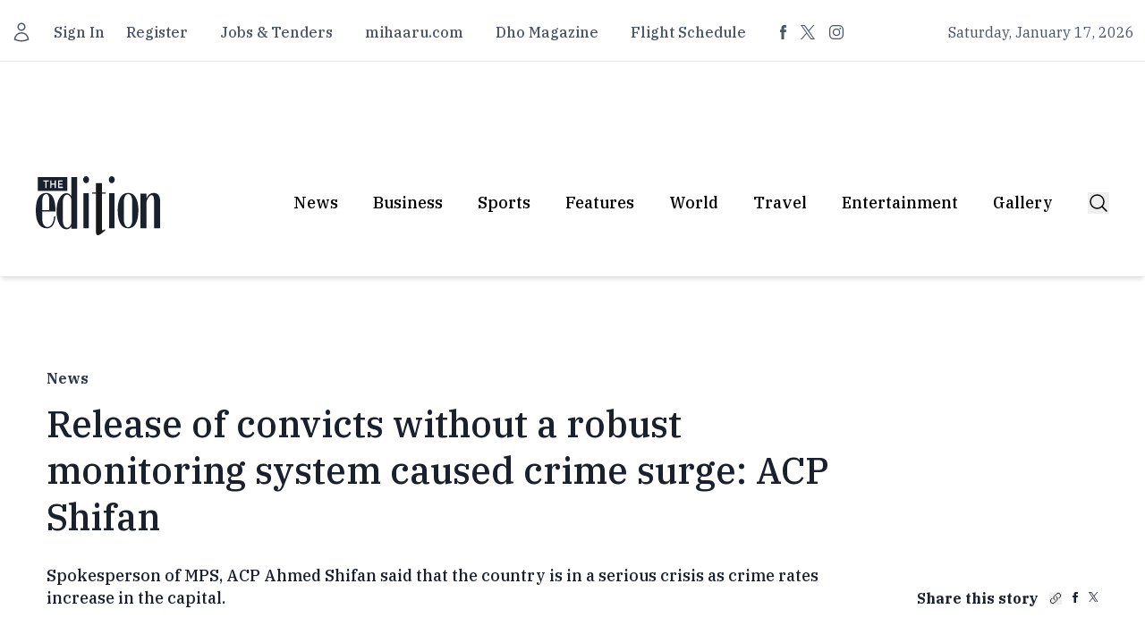

--- FILE ---
content_type: text/html;charset=utf-8
request_url: https://edition.mv/national_boating_association_of_maldives/34115
body_size: 27799
content:
<!DOCTYPE html><html  lang="en"><head><meta charset="utf-8">
<meta name="viewport" content="width=device-width, initial-scale=1">
<title>Release of convicts without a robust monitoring system caused crime surge: ACP Shifan</title>
<script src="/cdn-cgi/scripts/7d0fa10a/cloudflare-static/rocket-loader.min.js" data-cf-settings="a3fcdbf9edfe86b885d3b5cd-|49"></script><style type="text/css">@font-face {font-family:IBM Plex Serif;font-style:normal;font-weight:400;src:url(/cf-fonts/s/ibm-plex-serif/5.0.11/latin-ext/400/normal.woff2);unicode-range:U+0100-02AF,U+0304,U+0308,U+0329,U+1E00-1E9F,U+1EF2-1EFF,U+2020,U+20A0-20AB,U+20AD-20CF,U+2113,U+2C60-2C7F,U+A720-A7FF;font-display:swap;}@font-face {font-family:IBM Plex Serif;font-style:normal;font-weight:400;src:url(/cf-fonts/s/ibm-plex-serif/5.0.11/vietnamese/400/normal.woff2);unicode-range:U+0102-0103,U+0110-0111,U+0128-0129,U+0168-0169,U+01A0-01A1,U+01AF-01B0,U+0300-0301,U+0303-0304,U+0308-0309,U+0323,U+0329,U+1EA0-1EF9,U+20AB;font-display:swap;}@font-face {font-family:IBM Plex Serif;font-style:normal;font-weight:400;src:url(/cf-fonts/s/ibm-plex-serif/5.0.11/cyrillic/400/normal.woff2);unicode-range:U+0301,U+0400-045F,U+0490-0491,U+04B0-04B1,U+2116;font-display:swap;}@font-face {font-family:IBM Plex Serif;font-style:normal;font-weight:400;src:url(/cf-fonts/s/ibm-plex-serif/5.0.11/latin/400/normal.woff2);unicode-range:U+0000-00FF,U+0131,U+0152-0153,U+02BB-02BC,U+02C6,U+02DA,U+02DC,U+0304,U+0308,U+0329,U+2000-206F,U+2074,U+20AC,U+2122,U+2191,U+2193,U+2212,U+2215,U+FEFF,U+FFFD;font-display:swap;}@font-face {font-family:IBM Plex Serif;font-style:normal;font-weight:400;src:url(/cf-fonts/s/ibm-plex-serif/5.0.11/cyrillic-ext/400/normal.woff2);unicode-range:U+0460-052F,U+1C80-1C88,U+20B4,U+2DE0-2DFF,U+A640-A69F,U+FE2E-FE2F;font-display:swap;}@font-face {font-family:IBM Plex Serif;font-style:normal;font-weight:500;src:url(/cf-fonts/s/ibm-plex-serif/5.0.11/vietnamese/500/normal.woff2);unicode-range:U+0102-0103,U+0110-0111,U+0128-0129,U+0168-0169,U+01A0-01A1,U+01AF-01B0,U+0300-0301,U+0303-0304,U+0308-0309,U+0323,U+0329,U+1EA0-1EF9,U+20AB;font-display:swap;}@font-face {font-family:IBM Plex Serif;font-style:normal;font-weight:500;src:url(/cf-fonts/s/ibm-plex-serif/5.0.11/latin-ext/500/normal.woff2);unicode-range:U+0100-02AF,U+0304,U+0308,U+0329,U+1E00-1E9F,U+1EF2-1EFF,U+2020,U+20A0-20AB,U+20AD-20CF,U+2113,U+2C60-2C7F,U+A720-A7FF;font-display:swap;}@font-face {font-family:IBM Plex Serif;font-style:normal;font-weight:500;src:url(/cf-fonts/s/ibm-plex-serif/5.0.11/latin/500/normal.woff2);unicode-range:U+0000-00FF,U+0131,U+0152-0153,U+02BB-02BC,U+02C6,U+02DA,U+02DC,U+0304,U+0308,U+0329,U+2000-206F,U+2074,U+20AC,U+2122,U+2191,U+2193,U+2212,U+2215,U+FEFF,U+FFFD;font-display:swap;}@font-face {font-family:IBM Plex Serif;font-style:normal;font-weight:500;src:url(/cf-fonts/s/ibm-plex-serif/5.0.11/cyrillic/500/normal.woff2);unicode-range:U+0301,U+0400-045F,U+0490-0491,U+04B0-04B1,U+2116;font-display:swap;}@font-face {font-family:IBM Plex Serif;font-style:normal;font-weight:500;src:url(/cf-fonts/s/ibm-plex-serif/5.0.11/cyrillic-ext/500/normal.woff2);unicode-range:U+0460-052F,U+1C80-1C88,U+20B4,U+2DE0-2DFF,U+A640-A69F,U+FE2E-FE2F;font-display:swap;}@font-face {font-family:IBM Plex Serif;font-style:normal;font-weight:700;src:url(/cf-fonts/s/ibm-plex-serif/5.0.11/cyrillic-ext/700/normal.woff2);unicode-range:U+0460-052F,U+1C80-1C88,U+20B4,U+2DE0-2DFF,U+A640-A69F,U+FE2E-FE2F;font-display:swap;}@font-face {font-family:IBM Plex Serif;font-style:normal;font-weight:700;src:url(/cf-fonts/s/ibm-plex-serif/5.0.11/latin-ext/700/normal.woff2);unicode-range:U+0100-02AF,U+0304,U+0308,U+0329,U+1E00-1E9F,U+1EF2-1EFF,U+2020,U+20A0-20AB,U+20AD-20CF,U+2113,U+2C60-2C7F,U+A720-A7FF;font-display:swap;}@font-face {font-family:IBM Plex Serif;font-style:normal;font-weight:700;src:url(/cf-fonts/s/ibm-plex-serif/5.0.11/cyrillic/700/normal.woff2);unicode-range:U+0301,U+0400-045F,U+0490-0491,U+04B0-04B1,U+2116;font-display:swap;}@font-face {font-family:IBM Plex Serif;font-style:normal;font-weight:700;src:url(/cf-fonts/s/ibm-plex-serif/5.0.11/latin/700/normal.woff2);unicode-range:U+0000-00FF,U+0131,U+0152-0153,U+02BB-02BC,U+02C6,U+02DA,U+02DC,U+0304,U+0308,U+0329,U+2000-206F,U+2074,U+20AC,U+2122,U+2191,U+2193,U+2212,U+2215,U+FEFF,U+FFFD;font-display:swap;}@font-face {font-family:IBM Plex Serif;font-style:normal;font-weight:700;src:url(/cf-fonts/s/ibm-plex-serif/5.0.11/vietnamese/700/normal.woff2);unicode-range:U+0102-0103,U+0110-0111,U+0128-0129,U+0168-0169,U+01A0-01A1,U+01AF-01B0,U+0300-0301,U+0303-0304,U+0308-0309,U+0323,U+0329,U+1EA0-1EF9,U+20AB;font-display:swap;}</style>
<script src="/cdn-cgi/scripts/7d0fa10a/cloudflare-static/rocket-loader.min.js" data-cf-settings="a3fcdbf9edfe86b885d3b5cd-|49"></script><style type="text/css">@font-face {font-family:Open Sans;font-style:normal;font-weight:300;src:url(/cf-fonts/v/open-sans/5.0.20/greek/wght/normal.woff2);unicode-range:U+0370-03FF;font-display:swap;}@font-face {font-family:Open Sans;font-style:normal;font-weight:300;src:url(/cf-fonts/v/open-sans/5.0.20/hebrew/wght/normal.woff2);unicode-range:U+0590-05FF,U+200C-2010,U+20AA,U+25CC,U+FB1D-FB4F;font-display:swap;}@font-face {font-family:Open Sans;font-style:normal;font-weight:300;src:url(/cf-fonts/v/open-sans/5.0.20/latin/wght/normal.woff2);unicode-range:U+0000-00FF,U+0131,U+0152-0153,U+02BB-02BC,U+02C6,U+02DA,U+02DC,U+0304,U+0308,U+0329,U+2000-206F,U+2074,U+20AC,U+2122,U+2191,U+2193,U+2212,U+2215,U+FEFF,U+FFFD;font-display:swap;}@font-face {font-family:Open Sans;font-style:normal;font-weight:300;src:url(/cf-fonts/v/open-sans/5.0.20/latin-ext/wght/normal.woff2);unicode-range:U+0100-02AF,U+0304,U+0308,U+0329,U+1E00-1E9F,U+1EF2-1EFF,U+2020,U+20A0-20AB,U+20AD-20CF,U+2113,U+2C60-2C7F,U+A720-A7FF;font-display:swap;}@font-face {font-family:Open Sans;font-style:normal;font-weight:300;src:url(/cf-fonts/v/open-sans/5.0.20/vietnamese/wght/normal.woff2);unicode-range:U+0102-0103,U+0110-0111,U+0128-0129,U+0168-0169,U+01A0-01A1,U+01AF-01B0,U+0300-0301,U+0303-0304,U+0308-0309,U+0323,U+0329,U+1EA0-1EF9,U+20AB;font-display:swap;}@font-face {font-family:Open Sans;font-style:normal;font-weight:300;src:url(/cf-fonts/v/open-sans/5.0.20/cyrillic/wght/normal.woff2);unicode-range:U+0301,U+0400-045F,U+0490-0491,U+04B0-04B1,U+2116;font-display:swap;}@font-face {font-family:Open Sans;font-style:normal;font-weight:300;src:url(/cf-fonts/v/open-sans/5.0.20/cyrillic-ext/wght/normal.woff2);unicode-range:U+0460-052F,U+1C80-1C88,U+20B4,U+2DE0-2DFF,U+A640-A69F,U+FE2E-FE2F;font-display:swap;}@font-face {font-family:Open Sans;font-style:normal;font-weight:300;src:url(/cf-fonts/v/open-sans/5.0.20/greek-ext/wght/normal.woff2);unicode-range:U+1F00-1FFF;font-display:swap;}@font-face {font-family:Open Sans;font-style:normal;font-weight:400;src:url(/cf-fonts/v/open-sans/5.0.20/latin/wght/normal.woff2);unicode-range:U+0000-00FF,U+0131,U+0152-0153,U+02BB-02BC,U+02C6,U+02DA,U+02DC,U+0304,U+0308,U+0329,U+2000-206F,U+2074,U+20AC,U+2122,U+2191,U+2193,U+2212,U+2215,U+FEFF,U+FFFD;font-display:swap;}@font-face {font-family:Open Sans;font-style:normal;font-weight:400;src:url(/cf-fonts/v/open-sans/5.0.20/cyrillic-ext/wght/normal.woff2);unicode-range:U+0460-052F,U+1C80-1C88,U+20B4,U+2DE0-2DFF,U+A640-A69F,U+FE2E-FE2F;font-display:swap;}@font-face {font-family:Open Sans;font-style:normal;font-weight:400;src:url(/cf-fonts/v/open-sans/5.0.20/greek-ext/wght/normal.woff2);unicode-range:U+1F00-1FFF;font-display:swap;}@font-face {font-family:Open Sans;font-style:normal;font-weight:400;src:url(/cf-fonts/v/open-sans/5.0.20/cyrillic/wght/normal.woff2);unicode-range:U+0301,U+0400-045F,U+0490-0491,U+04B0-04B1,U+2116;font-display:swap;}@font-face {font-family:Open Sans;font-style:normal;font-weight:400;src:url(/cf-fonts/v/open-sans/5.0.20/hebrew/wght/normal.woff2);unicode-range:U+0590-05FF,U+200C-2010,U+20AA,U+25CC,U+FB1D-FB4F;font-display:swap;}@font-face {font-family:Open Sans;font-style:normal;font-weight:400;src:url(/cf-fonts/v/open-sans/5.0.20/greek/wght/normal.woff2);unicode-range:U+0370-03FF;font-display:swap;}@font-face {font-family:Open Sans;font-style:normal;font-weight:400;src:url(/cf-fonts/v/open-sans/5.0.20/latin-ext/wght/normal.woff2);unicode-range:U+0100-02AF,U+0304,U+0308,U+0329,U+1E00-1E9F,U+1EF2-1EFF,U+2020,U+20A0-20AB,U+20AD-20CF,U+2113,U+2C60-2C7F,U+A720-A7FF;font-display:swap;}@font-face {font-family:Open Sans;font-style:normal;font-weight:400;src:url(/cf-fonts/v/open-sans/5.0.20/vietnamese/wght/normal.woff2);unicode-range:U+0102-0103,U+0110-0111,U+0128-0129,U+0168-0169,U+01A0-01A1,U+01AF-01B0,U+0300-0301,U+0303-0304,U+0308-0309,U+0323,U+0329,U+1EA0-1EF9,U+20AB;font-display:swap;}@font-face {font-family:Open Sans;font-style:normal;font-weight:600;src:url(/cf-fonts/v/open-sans/5.0.20/latin-ext/wght/normal.woff2);unicode-range:U+0100-02AF,U+0304,U+0308,U+0329,U+1E00-1E9F,U+1EF2-1EFF,U+2020,U+20A0-20AB,U+20AD-20CF,U+2113,U+2C60-2C7F,U+A720-A7FF;font-display:swap;}@font-face {font-family:Open Sans;font-style:normal;font-weight:600;src:url(/cf-fonts/v/open-sans/5.0.20/greek/wght/normal.woff2);unicode-range:U+0370-03FF;font-display:swap;}@font-face {font-family:Open Sans;font-style:normal;font-weight:600;src:url(/cf-fonts/v/open-sans/5.0.20/greek-ext/wght/normal.woff2);unicode-range:U+1F00-1FFF;font-display:swap;}@font-face {font-family:Open Sans;font-style:normal;font-weight:600;src:url(/cf-fonts/v/open-sans/5.0.20/latin/wght/normal.woff2);unicode-range:U+0000-00FF,U+0131,U+0152-0153,U+02BB-02BC,U+02C6,U+02DA,U+02DC,U+0304,U+0308,U+0329,U+2000-206F,U+2074,U+20AC,U+2122,U+2191,U+2193,U+2212,U+2215,U+FEFF,U+FFFD;font-display:swap;}@font-face {font-family:Open Sans;font-style:normal;font-weight:600;src:url(/cf-fonts/v/open-sans/5.0.20/cyrillic-ext/wght/normal.woff2);unicode-range:U+0460-052F,U+1C80-1C88,U+20B4,U+2DE0-2DFF,U+A640-A69F,U+FE2E-FE2F;font-display:swap;}@font-face {font-family:Open Sans;font-style:normal;font-weight:600;src:url(/cf-fonts/v/open-sans/5.0.20/cyrillic/wght/normal.woff2);unicode-range:U+0301,U+0400-045F,U+0490-0491,U+04B0-04B1,U+2116;font-display:swap;}@font-face {font-family:Open Sans;font-style:normal;font-weight:600;src:url(/cf-fonts/v/open-sans/5.0.20/hebrew/wght/normal.woff2);unicode-range:U+0590-05FF,U+200C-2010,U+20AA,U+25CC,U+FB1D-FB4F;font-display:swap;}@font-face {font-family:Open Sans;font-style:normal;font-weight:600;src:url(/cf-fonts/v/open-sans/5.0.20/vietnamese/wght/normal.woff2);unicode-range:U+0102-0103,U+0110-0111,U+0128-0129,U+0168-0169,U+01A0-01A1,U+01AF-01B0,U+0300-0301,U+0303-0304,U+0308-0309,U+0323,U+0329,U+1EA0-1EF9,U+20AB;font-display:swap;}</style>
<style>*,::backdrop,:after,:before{--tw-border-spacing-x:0;--tw-border-spacing-y:0;--tw-translate-x:0;--tw-translate-y:0;--tw-rotate:0;--tw-skew-x:0;--tw-skew-y:0;--tw-scale-x:1;--tw-scale-y:1;--tw-pan-x: ;--tw-pan-y: ;--tw-pinch-zoom: ;--tw-scroll-snap-strictness:proximity;--tw-gradient-from-position: ;--tw-gradient-via-position: ;--tw-gradient-to-position: ;--tw-ordinal: ;--tw-slashed-zero: ;--tw-numeric-figure: ;--tw-numeric-spacing: ;--tw-numeric-fraction: ;--tw-ring-inset: ;--tw-ring-offset-width:0px;--tw-ring-offset-color:#fff;--tw-ring-color:#3b82f680;--tw-ring-offset-shadow:0 0 #0000;--tw-ring-shadow:0 0 #0000;--tw-shadow:0 0 #0000;--tw-shadow-colored:0 0 #0000;--tw-blur: ;--tw-brightness: ;--tw-contrast: ;--tw-grayscale: ;--tw-hue-rotate: ;--tw-invert: ;--tw-saturate: ;--tw-sepia: ;--tw-drop-shadow: ;--tw-backdrop-blur: ;--tw-backdrop-brightness: ;--tw-backdrop-contrast: ;--tw-backdrop-grayscale: ;--tw-backdrop-hue-rotate: ;--tw-backdrop-invert: ;--tw-backdrop-opacity: ;--tw-backdrop-saturate: ;--tw-backdrop-sepia: ;--tw-contain-size: ;--tw-contain-layout: ;--tw-contain-paint: ;--tw-contain-style: }/*! tailwindcss v3.4.17 | MIT License | https://tailwindcss.com*/*,:after,:before{border:0 solid #e5e7eb;box-sizing:border-box}:after,:before{--tw-content:""}:host,html{line-height:1.5;-webkit-text-size-adjust:100%;font-family:ui-sans-serif,system-ui,sans-serif,Apple Color Emoji,Segoe UI Emoji,Segoe UI Symbol,Noto Color Emoji;font-feature-settings:normal;font-variation-settings:normal;-moz-tab-size:4;tab-size:4;-webkit-tap-highlight-color:transparent}body{line-height:inherit;margin:0}hr{border-top-width:1px;color:inherit;height:0}abbr:where([title]){-webkit-text-decoration:underline dotted;text-decoration:underline dotted}h1,h2,h3,h4,h5,h6{font-size:inherit;font-weight:inherit}a{color:inherit;text-decoration:inherit}b,strong{font-weight:bolder}code,kbd,pre,samp{font-family:ui-monospace,SFMono-Regular,Menlo,Monaco,Consolas,Liberation Mono,Courier New,monospace;font-feature-settings:normal;font-size:1em;font-variation-settings:normal}small{font-size:80%}sub,sup{font-size:75%;line-height:0;position:relative;vertical-align:initial}sub{bottom:-.25em}sup{top:-.5em}table{border-collapse:collapse;border-color:inherit;text-indent:0}button,input,optgroup,select,textarea{color:inherit;font-family:inherit;font-feature-settings:inherit;font-size:100%;font-variation-settings:inherit;font-weight:inherit;letter-spacing:inherit;line-height:inherit;margin:0;padding:0}button,select{text-transform:none}button,input:where([type=button]),input:where([type=reset]),input:where([type=submit]){-webkit-appearance:button;background-color:initial;background-image:none}:-moz-focusring{outline:auto}:-moz-ui-invalid{box-shadow:none}progress{vertical-align:initial}::-webkit-inner-spin-button,::-webkit-outer-spin-button{height:auto}[type=search]{-webkit-appearance:textfield;outline-offset:-2px}::-webkit-search-decoration{-webkit-appearance:none}::-webkit-file-upload-button{-webkit-appearance:button;font:inherit}summary{display:list-item}blockquote,dd,dl,figure,h1,h2,h3,h4,h5,h6,hr,p,pre{margin:0}fieldset{margin:0}fieldset,legend{padding:0}menu,ol,ul{list-style:none;margin:0;padding:0}dialog{padding:0}textarea{resize:vertical}input::placeholder,textarea::placeholder{color:#9ca3af;opacity:1}[role=button],button{cursor:pointer}:disabled{cursor:default}audio,canvas,embed,iframe,img,object,svg,video{display:block;vertical-align:middle}img,video{height:auto;max-width:100%}[hidden]:where(:not([hidden=until-found])){display:none}.\!container{width:100%!important}.container{width:100%}@media (min-width:640px){.\!container{max-width:640px!important}.container{max-width:640px}}@media (min-width:768px){.\!container{max-width:768px!important}.container{max-width:768px}}@media (min-width:1024px){.\!container{max-width:1024px!important}.container{max-width:1024px}}@media (min-width:1280px){.\!container{max-width:1280px!important}.container{max-width:1280px}}@media (min-width:1536px){.\!container{max-width:1536px!important}.container{max-width:1536px}}.sr-only{height:1px;margin:-1px;overflow:hidden;padding:0;position:absolute;width:1px;clip:rect(0,0,0,0);border-width:0;white-space:nowrap}.pointer-events-none{pointer-events:none}.visible{visibility:visible}.invisible{visibility:hidden}.fixed{position:fixed}.absolute{position:absolute}.relative{position:relative}.inset-0{top:0;right:0;bottom:0;left:0}.inset-y-0{bottom:0;top:0}.-left-1\/2{left:-50%}.-top-2{top:-.5rem}.bottom-0{bottom:0}.bottom-2{bottom:.5rem}.bottom-full{bottom:100%}.left-0{left:0}.left-2{left:.5rem}.left-\[110\%\]{left:110%}.right-0{right:0}.right-1\/2{right:50%}.right-6{right:1.5rem}.top-0{top:0}.top-1\/2{top:50%}.top-4{top:1rem}.z-10{z-index:10}.z-20{z-index:20}.z-30{z-index:30}.z-40{z-index:40}.col-span-12{grid-column:span 12/span 12}.col-span-2{grid-column:span 2/span 2}.col-span-6{grid-column:span 6/span 6}.-mx-4{margin-left:-1rem;margin-right:-1rem}.mx-4{margin-left:1rem;margin-right:1rem}.mx-\[10px\]{margin-left:10px;margin-right:10px}.mx-auto{margin-left:auto;margin-right:auto}.-mt-1{margin-top:-.25rem}.mb-10{margin-bottom:2.5rem}.mb-12{margin-bottom:3rem}.mb-16{margin-bottom:4rem}.mb-2{margin-bottom:.5rem}.mb-4{margin-bottom:1rem}.mb-5{margin-bottom:1.25rem}.mb-6{margin-bottom:1.5rem}.mb-8{margin-bottom:2rem}.ml-3{margin-left:.75rem}.mr-3{margin-right:.75rem}.mr-\[14px\]{margin-right:14px}.mt-10{margin-top:2.5rem}.mt-12{margin-top:3rem}.mt-2{margin-top:.5rem}.mt-4{margin-top:1rem}.mt-5{margin-top:1.25rem}.mt-6{margin-top:1.5rem}.mt-8{margin-top:2rem}.mt-\[11px\]{margin-top:11px}.mt-\[14px\]{margin-top:14px}.mt-\[16px\]{margin-top:16px}.mt-\[18px\]{margin-top:18px}.mt-\[20px\]{margin-top:20px}.mt-\[21px\]{margin-top:21px}.mt-\[24px\]{margin-top:24px}.mt-\[29px\]{margin-top:29px}.mt-\[30px\]{margin-top:30px}.mt-\[33px\]{margin-top:33px}.mt-\[35px\]{margin-top:35px}.mt-\[37px\]{margin-top:37px}.mt-\[39px\]{margin-top:39px}.mt-\[41px\]{margin-top:41px}.mt-\[44px\]{margin-top:44px}.mt-\[50px\]{margin-top:50px}.mt-\[58px\]{margin-top:58px}.mt-\[59px\]{margin-top:59px}.mt-\[67px\]{margin-top:67px}.mt-\[73px\]{margin-top:73px}.mt-\[7px\]{margin-top:7px}.mt-\[8px\]{margin-top:8px}.mt-\[9px\]{margin-top:9px}.block{display:block}.inline-block{display:inline-block}.flex{display:flex}.inline-flex{display:inline-flex}.grid{display:grid}.hidden{display:none}.aspect-\[16\/11\]{aspect-ratio:16/11}.aspect-\[5\/6\]{aspect-ratio:5/6}.aspect-square{aspect-ratio:1/1}.aspect-video{aspect-ratio:16/9}.size-4{height:1rem;width:1rem}.size-5{height:1.25rem;width:1.25rem}.size-6{height:1.5rem;width:1.5rem}.size-8{height:2rem;width:2rem}.h-1{height:.25rem}.h-12{height:3rem}.h-16{height:4rem}.h-3{height:.75rem}.h-32{height:8rem}.h-4{height:1rem}.h-48{height:12rem}.h-5{height:1.25rem}.h-64{height:16rem}.h-8{height:2rem}.h-\[113px\]{height:113px}.h-\[12px\]{height:12px}.h-\[187px\]{height:187px}.h-\[238\]{height:238}.h-\[239px\]{height:239px}.h-\[60px\]{height:60px}.h-\[66px\]{height:66px}.h-\[96px\]{height:96px}.h-full{height:100%}.h-screen{height:100vh}.max-h-60{max-height:15rem}.min-h-\[50vh\]{min-height:50vh}.min-h-screen{min-height:100vh}.w-1\.5{width:.375rem}.w-1\/2{width:50%}.w-1\/4{width:25%}.w-12{width:3rem}.w-16{width:4rem}.w-20{width:5rem}.w-24{width:6rem}.w-4{width:1rem}.w-4\/6{width:66.666667%}.w-5{width:1.25rem}.w-5\/6{width:83.333333%}.w-64{width:16rem}.w-8{width:2rem}.w-\[11px\]{width:11px}.w-\[126px\]{width:126px}.w-\[12px\]{width:12px}.w-\[14px\]{width:14px}.w-\[150px\]{width:150px}.w-\[200px\]{width:200px}.w-\[96px\]{width:96px}.w-full{width:100%}.w-screen{width:100vw}.max-w-7xl{max-width:80rem}.max-w-lg{max-width:32rem}.max-w-md{max-width:28rem}.shrink-0{flex-shrink:0}.flex-grow{flex-grow:1}.-translate-x-1\/2{--tw-translate-x:-50%}.-translate-x-1\/2,.-translate-y-1\/2{transform:translate(var(--tw-translate-x),var(--tw-translate-y)) rotate(var(--tw-rotate)) skew(var(--tw-skew-x)) skewY(var(--tw-skew-y)) scaleX(var(--tw-scale-x)) scaleY(var(--tw-scale-y))}.-translate-y-1\/2{--tw-translate-y:-50%}.-translate-y-full{--tw-translate-y:-100%}.-translate-y-full,.translate-x-1\/2{transform:translate(var(--tw-translate-x),var(--tw-translate-y)) rotate(var(--tw-rotate)) skew(var(--tw-skew-x)) skewY(var(--tw-skew-y)) scaleX(var(--tw-scale-x)) scaleY(var(--tw-scale-y))}.translate-x-1\/2{--tw-translate-x:50%}.translate-y-0{--tw-translate-y:0px}.translate-y-0,.translate-y-1\/2{transform:translate(var(--tw-translate-x),var(--tw-translate-y)) rotate(var(--tw-rotate)) skew(var(--tw-skew-x)) skewY(var(--tw-skew-y)) scaleX(var(--tw-scale-x)) scaleY(var(--tw-scale-y))}.translate-y-1\/2{--tw-translate-y:50%}.translate-y-24{--tw-translate-y:6rem}.translate-y-24,.translate-y-full{transform:translate(var(--tw-translate-x),var(--tw-translate-y)) rotate(var(--tw-rotate)) skew(var(--tw-skew-x)) skewY(var(--tw-skew-y)) scaleX(var(--tw-scale-x)) scaleY(var(--tw-scale-y))}.translate-y-full{--tw-translate-y:100%}.rotate-180{--tw-rotate:180deg}.rotate-180,.scale-110{transform:translate(var(--tw-translate-x),var(--tw-translate-y)) rotate(var(--tw-rotate)) skew(var(--tw-skew-x)) skewY(var(--tw-skew-y)) scaleX(var(--tw-scale-x)) scaleY(var(--tw-scale-y))}.scale-110{--tw-scale-x:1.1;--tw-scale-y:1.1}.transform{transform:translate(var(--tw-translate-x),var(--tw-translate-y)) rotate(var(--tw-rotate)) skew(var(--tw-skew-x)) skewY(var(--tw-skew-y)) scaleX(var(--tw-scale-x)) scaleY(var(--tw-scale-y))}@keyframes pulse{50%{opacity:.5}}.animate-pulse{animation:pulse 2s cubic-bezier(.4,0,.6,1) infinite}@keyframes spin{to{transform:rotate(1turn)}}.animate-spin{animation:spin 1s linear infinite}.cursor-default{cursor:default}.cursor-pointer{cursor:pointer}.select-none{-webkit-user-select:none;user-select:none}.scroll-m-4{scroll-margin:1rem}.-scroll-ml-3\.5{scroll-margin-left:-.875rem}.list-inside{list-style-position:inside}.list-decimal{list-style-type:decimal}.list-disc{list-style-type:disc}.grid-cols-1{grid-template-columns:repeat(1,minmax(0,1fr))}.grid-cols-2{grid-template-columns:repeat(2,minmax(0,1fr))}.grid-cols-3{grid-template-columns:repeat(3,minmax(0,1fr))}.flex-row{flex-direction:row}.flex-col{flex-direction:column}.flex-wrap{flex-wrap:wrap}.place-content-center{place-content:center}.items-center{align-items:center}.items-baseline{align-items:baseline}.justify-end{justify-content:flex-end}.justify-center{justify-content:center}.justify-between{justify-content:space-between}.justify-around{justify-content:space-around}.gap-2{gap:.5rem}.gap-4{gap:1rem}.gap-5{gap:1.25rem}.gap-8{gap:2rem}.gap-\[18px\]{gap:18px}.gap-\[52px\]{gap:52px}.space-x-1>:not([hidden])~:not([hidden]){--tw-space-x-reverse:0;margin-left:calc(.25rem*(1 - var(--tw-space-x-reverse)));margin-right:calc(.25rem*var(--tw-space-x-reverse))}.space-x-2>:not([hidden])~:not([hidden]){--tw-space-x-reverse:0;margin-left:calc(.5rem*(1 - var(--tw-space-x-reverse)));margin-right:calc(.5rem*var(--tw-space-x-reverse))}.space-x-3>:not([hidden])~:not([hidden]){--tw-space-x-reverse:0;margin-left:calc(.75rem*(1 - var(--tw-space-x-reverse)));margin-right:calc(.75rem*var(--tw-space-x-reverse))}.space-x-4>:not([hidden])~:not([hidden]){--tw-space-x-reverse:0;margin-left:calc(1rem*(1 - var(--tw-space-x-reverse)));margin-right:calc(1rem*var(--tw-space-x-reverse))}.space-x-5>:not([hidden])~:not([hidden]){--tw-space-x-reverse:0;margin-left:calc(1.25rem*(1 - var(--tw-space-x-reverse)));margin-right:calc(1.25rem*var(--tw-space-x-reverse))}.space-x-6>:not([hidden])~:not([hidden]){--tw-space-x-reverse:0;margin-left:calc(1.5rem*(1 - var(--tw-space-x-reverse)));margin-right:calc(1.5rem*var(--tw-space-x-reverse))}.space-x-9>:not([hidden])~:not([hidden]){--tw-space-x-reverse:0;margin-left:calc(2.25rem*(1 - var(--tw-space-x-reverse)));margin-right:calc(2.25rem*var(--tw-space-x-reverse))}.space-x-\[13px\]>:not([hidden])~:not([hidden]){--tw-space-x-reverse:0;margin-left:calc(13px*(1 - var(--tw-space-x-reverse)));margin-right:calc(13px*var(--tw-space-x-reverse))}.space-x-\[22px\]>:not([hidden])~:not([hidden]){--tw-space-x-reverse:0;margin-left:calc(22px*(1 - var(--tw-space-x-reverse)));margin-right:calc(22px*var(--tw-space-x-reverse))}.space-x-\[23px\]>:not([hidden])~:not([hidden]){--tw-space-x-reverse:0;margin-left:calc(23px*(1 - var(--tw-space-x-reverse)));margin-right:calc(23px*var(--tw-space-x-reverse))}.space-x-\[29px\]>:not([hidden])~:not([hidden]){--tw-space-x-reverse:0;margin-left:calc(29px*(1 - var(--tw-space-x-reverse)));margin-right:calc(29px*var(--tw-space-x-reverse))}.space-x-\[36px\]>:not([hidden])~:not([hidden]){--tw-space-x-reverse:0;margin-left:calc(36px*(1 - var(--tw-space-x-reverse)));margin-right:calc(36px*var(--tw-space-x-reverse))}.space-x-\[38px\]>:not([hidden])~:not([hidden]){--tw-space-x-reverse:0;margin-left:calc(38px*(1 - var(--tw-space-x-reverse)));margin-right:calc(38px*var(--tw-space-x-reverse))}.space-x-\[39px\]>:not([hidden])~:not([hidden]){--tw-space-x-reverse:0;margin-left:calc(39px*(1 - var(--tw-space-x-reverse)));margin-right:calc(39px*var(--tw-space-x-reverse))}.space-x-\[7px\]>:not([hidden])~:not([hidden]){--tw-space-x-reverse:0;margin-left:calc(7px*(1 - var(--tw-space-x-reverse)));margin-right:calc(7px*var(--tw-space-x-reverse))}.space-x-\[9px\]>:not([hidden])~:not([hidden]){--tw-space-x-reverse:0;margin-left:calc(9px*(1 - var(--tw-space-x-reverse)));margin-right:calc(9px*var(--tw-space-x-reverse))}.space-y-2>:not([hidden])~:not([hidden]){--tw-space-y-reverse:0;margin-bottom:calc(.5rem*var(--tw-space-y-reverse));margin-top:calc(.5rem*(1 - var(--tw-space-y-reverse)))}.space-y-3>:not([hidden])~:not([hidden]){--tw-space-y-reverse:0;margin-bottom:calc(.75rem*var(--tw-space-y-reverse));margin-top:calc(.75rem*(1 - var(--tw-space-y-reverse)))}.space-y-4>:not([hidden])~:not([hidden]){--tw-space-y-reverse:0;margin-bottom:calc(1rem*var(--tw-space-y-reverse));margin-top:calc(1rem*(1 - var(--tw-space-y-reverse)))}.space-y-6>:not([hidden])~:not([hidden]){--tw-space-y-reverse:0;margin-bottom:calc(1.5rem*var(--tw-space-y-reverse));margin-top:calc(1.5rem*(1 - var(--tw-space-y-reverse)))}.space-y-\[43px\]>:not([hidden])~:not([hidden]){--tw-space-y-reverse:0;margin-bottom:calc(43px*var(--tw-space-y-reverse));margin-top:calc(43px*(1 - var(--tw-space-y-reverse)))}.space-y-\[48px\]>:not([hidden])~:not([hidden]){--tw-space-y-reverse:0;margin-bottom:calc(48px*var(--tw-space-y-reverse));margin-top:calc(48px*(1 - var(--tw-space-y-reverse)))}.divide-x>:not([hidden])~:not([hidden]){--tw-divide-x-reverse:0;border-left-width:calc(1px*(1 - var(--tw-divide-x-reverse)));border-right-width:calc(1px*var(--tw-divide-x-reverse))}.divide-y>:not([hidden])~:not([hidden]){--tw-divide-y-reverse:0;border-bottom-width:calc(1px*var(--tw-divide-y-reverse));border-top-width:calc(1px*(1 - var(--tw-divide-y-reverse)))}.overflow-auto{overflow:auto}.overflow-hidden{overflow:hidden}.overflow-scroll{overflow:scroll}.overflow-y-scroll{overflow-y:scroll}.truncate{overflow:hidden;text-overflow:ellipsis;white-space:nowrap}.text-pretty{text-wrap:pretty}.rounded{border-radius:.25rem}.rounded-full{border-radius:9999px}.rounded-lg{border-radius:.5rem}.rounded-md{border-radius:.375rem}.border{border-width:1px}.border-4{border-width:4px}.border-b{border-bottom-width:1px}.border-l-\[4px\]{border-left-width:4px}.border-r{border-right-width:1px}.border-t{border-top-width:1px}.border-t-0{border-top-width:0}.border-\[\#1A202C\]{--tw-border-opacity:1;border-color:rgb(26 32 44/var(--tw-border-opacity,1))}.border-\[\#718096\]{--tw-border-opacity:1;border-color:rgb(113 128 150/var(--tw-border-opacity,1))}.border-\[\#A0AEC0\]{--tw-border-opacity:1;border-color:rgb(160 174 192/var(--tw-border-opacity,1))}.border-\[\#E2E8F0\]{--tw-border-opacity:1;border-color:rgb(226 232 240/var(--tw-border-opacity,1))}.border-\[\'\#E2E8F0\'\]{border-color:"#E2E8F0"}.border-black{--tw-border-opacity:1;border-color:rgb(0 0 0/var(--tw-border-opacity,1))}.border-edgray200{--tw-border-opacity:1;border-color:rgb(26 32 44/var(--tw-border-opacity,1))}.border-edgray500{--tw-border-opacity:1;border-color:rgb(113 128 150/var(--tw-border-opacity,1))}.border-edgray600{--tw-border-opacity:1;border-color:rgb(226 232 240/var(--tw-border-opacity,1))}.border-gray-200{--tw-border-opacity:1;border-color:rgb(229 231 235/var(--tw-border-opacity,1))}.border-gray-300{--tw-border-opacity:1;border-color:rgb(209 213 219/var(--tw-border-opacity,1))}.border-gray-700{--tw-border-opacity:1;border-color:rgb(55 65 81/var(--tw-border-opacity,1))}.border-t-blue-500{--tw-border-opacity:1;border-top-color:rgb(59 130 246/var(--tw-border-opacity,1))}.border-t-edgray300{--tw-border-opacity:1;border-top-color:rgb(216 216 216/var(--tw-border-opacity,1))}.\!bg-\[\#4A5568\]{--tw-bg-opacity:1!important;background-color:rgb(74 85 104/var(--tw-bg-opacity,1))!important}.bg-\[\#1A202C\]{--tw-bg-opacity:1;background-color:rgb(26 32 44/var(--tw-bg-opacity,1))}.bg-\[\#A0\]{background-color:#A0}.bg-\[\#E2E8F0\]{--tw-bg-opacity:1;background-color:rgb(226 232 240/var(--tw-bg-opacity,1))}.bg-\[\#EDF2F7\]{--tw-bg-opacity:1;background-color:rgb(237 242 247/var(--tw-bg-opacity,1))}.bg-\[\#F6F4EE\]{--tw-bg-opacity:1;background-color:rgb(246 244 238/var(--tw-bg-opacity,1))}.bg-\[\#FFFFFF\]{--tw-bg-opacity:1;background-color:rgb(255 255 255/var(--tw-bg-opacity,1))}.bg-black{--tw-bg-opacity:1;background-color:rgb(0 0 0/var(--tw-bg-opacity,1))}.bg-blue-100{--tw-bg-opacity:1;background-color:rgb(219 234 254/var(--tw-bg-opacity,1))}.bg-edgray400{--tw-bg-opacity:1;background-color:rgb(45 55 72/var(--tw-bg-opacity,1))}.bg-gray-100{--tw-bg-opacity:1;background-color:rgb(243 244 246/var(--tw-bg-opacity,1))}.bg-gray-200{--tw-bg-opacity:1;background-color:rgb(229 231 235/var(--tw-bg-opacity,1))}.bg-gray-300{--tw-bg-opacity:1;background-color:rgb(209 213 219/var(--tw-bg-opacity,1))}.bg-gray-500{--tw-bg-opacity:1;background-color:rgb(107 114 128/var(--tw-bg-opacity,1))}.bg-gray-900{--tw-bg-opacity:1;background-color:rgb(17 24 39/var(--tw-bg-opacity,1))}.bg-green-100{--tw-bg-opacity:1;background-color:rgb(220 252 231/var(--tw-bg-opacity,1))}.bg-green-50{--tw-bg-opacity:1;background-color:rgb(240 253 244/var(--tw-bg-opacity,1))}.bg-purple-100{--tw-bg-opacity:1;background-color:rgb(243 232 255/var(--tw-bg-opacity,1))}.bg-white{--tw-bg-opacity:1;background-color:rgb(255 255 255/var(--tw-bg-opacity,1))}.bg-opacity-30{--tw-bg-opacity:.3}.bg-gradient-to-b{background-image:linear-gradient(to bottom,var(--tw-gradient-stops))}.from-transparent{--tw-gradient-from:#0000 var(--tw-gradient-from-position);--tw-gradient-to:#0000 var(--tw-gradient-to-position);--tw-gradient-stops:var(--tw-gradient-from),var(--tw-gradient-to)}.to-white{--tw-gradient-to:#fff var(--tw-gradient-to-position)}.bg-cover{background-size:cover}.bg-fixed{background-attachment:fixed}.bg-center{background-position:50%}.bg-no-repeat{background-repeat:no-repeat}.object-cover{object-fit:cover}.object-center{object-position:center}.p-4{padding:1rem}.p-8{padding:2rem}.px-12{padding-left:3rem;padding-right:3rem}.px-2{padding-left:.5rem;padding-right:.5rem}.px-4{padding-left:1rem;padding-right:1rem}.px-6{padding-left:1.5rem;padding-right:1.5rem}.px-7{padding-left:1.75rem;padding-right:1.75rem}.px-8{padding-left:2rem;padding-right:2rem}.px-\[10px\]{padding-left:10px;padding-right:10px}.px-\[17px\]{padding-left:17px;padding-right:17px}.px-\[31px\]{padding-left:31px;padding-right:31px}.px-\[32px\]{padding-left:32px;padding-right:32px}.px-\[50px\]{padding-left:50px;padding-right:50px}.px-\[87px\]{padding-left:87px;padding-right:87px}.px-\[9px\]{padding-left:9px;padding-right:9px}.py-1{padding-bottom:.25rem;padding-top:.25rem}.py-1\.5{padding-bottom:.375rem;padding-top:.375rem}.py-2{padding-bottom:.5rem;padding-top:.5rem}.py-3{padding-bottom:.75rem;padding-top:.75rem}.py-4{padding-bottom:1rem;padding-top:1rem}.py-5{padding-bottom:1.25rem;padding-top:1.25rem}.py-6{padding-bottom:1.5rem;padding-top:1.5rem}.py-8{padding-bottom:2rem;padding-top:2rem}.py-\[10px\]{padding-bottom:10px;padding-top:10px}.py-\[12px\]{padding-bottom:12px;padding-top:12px}.py-\[18px\]{padding-bottom:18px;padding-top:18px}.py-\[30px\]{padding-bottom:30px;padding-top:30px}.py-\[6px\]{padding-bottom:6px;padding-top:6px}.py-\[9px\]{padding-bottom:9px;padding-top:9px}.pb-10{padding-bottom:2.5rem}.pb-3{padding-bottom:.75rem}.pb-4{padding-bottom:1rem}.pb-5{padding-bottom:1.25rem}.pb-6{padding-bottom:1.5rem}.pb-7{padding-bottom:1.75rem}.pb-8{padding-bottom:2rem}.pb-9{padding-bottom:2.25rem}.pb-\[17px\]{padding-bottom:17px}.pb-\[23px\]{padding-bottom:23px}.pb-\[30px\]{padding-bottom:30px}.pb-\[35px\]{padding-bottom:35px}.pb-\[46px\]{padding-bottom:46px}.pb-\[60px\]{padding-bottom:60px}.pb-\[82px\]{padding-bottom:82px}.pl-0{padding-left:0}.pl-2{padding-left:.5rem}.pl-3{padding-left:.75rem}.pl-4{padding-left:1rem}.pl-5{padding-left:1.25rem}.pl-\[30px\]{padding-left:30px}.pr-0{padding-right:0}.pr-10{padding-right:2.5rem}.pr-2{padding-right:.5rem}.pr-4{padding-right:1rem}.pr-\[24px\]{padding-right:24px}.pt-0{padding-top:0}.pt-10{padding-top:2.5rem}.pt-14{padding-top:3.5rem}.pt-16{padding-top:4rem}.pt-3{padding-top:.75rem}.pt-4{padding-top:1rem}.pt-5{padding-top:1.25rem}.pt-6{padding-top:1.5rem}.pt-7{padding-top:1.75rem}.pt-8{padding-top:2rem}.pt-9{padding-top:2.25rem}.pt-\[0px\]{padding-top:0}.pt-\[102px\]{padding-top:102px}.pt-\[10px\]{padding-top:10px}.pt-\[11px\]{padding-top:11px}.pt-\[12px\]{padding-top:12px}.pt-\[13px\]{padding-top:13px}.pt-\[14px\]{padding-top:14px}.pt-\[15px\]{padding-top:15px}.pt-\[16px\]{padding-top:16px}.pt-\[180px\]{padding-top:180px}.pt-\[18px\]{padding-top:18px}.pt-\[19px\]{padding-top:19px}.pt-\[20px\]{padding-top:20px}.pt-\[21px\]{padding-top:21px}.pt-\[23px\]{padding-top:23px}.pt-\[25px\]{padding-top:25px}.pt-\[26px\]{padding-top:26px}.pt-\[27px\]{padding-top:27px}.pt-\[30px\]{padding-top:30px}.pt-\[33px\]{padding-top:33px}.pt-\[35px\]{padding-top:35px}.pt-\[36px\]{padding-top:36px}.pt-\[37px\]{padding-top:37px}.pt-\[39px\]{padding-top:39px}.pt-\[43px\]{padding-top:43px}.pt-\[48px\]{padding-top:48px}.pt-\[50px\]{padding-top:50px}.pt-\[57px\]{padding-top:57px}.pt-\[60px\]{padding-top:60px}.pt-\[62px\]{padding-top:62px}.pt-\[7px\]{padding-top:7px}.pt-\[9px\]{padding-top:9px}.text-left{text-align:left}.text-center{text-align:center}.font-ibm-plex{font-family:"IBM Plex Serif",serif}.font-open-sans{font-family:Open Sans,sans-serif}.text-2xl{font-size:1.5rem;line-height:2rem}.text-3xl{font-size:1.875rem;line-height:2.25rem}.text-5xl{font-size:3rem;line-height:1}.text-6xl{font-size:3.75rem;line-height:1}.text-8xl{font-size:6rem;line-height:1}.text-\[13px\]{font-size:13px}.text-\[13px\]\/\[17px\]{font-size:13px;line-height:17px}.text-\[13px\]\/\[29px\]{font-size:13px;line-height:29px}.text-\[16px\]{font-size:16px}.text-\[18px\]\/\[23px\]{font-size:18px;line-height:23px}.text-\[18px\]\/\[24px\]{font-size:18px;line-height:24px}.text-\[20px\]\/\[25px\]{font-size:20px;line-height:25px}.text-\[20px\]\/\[29px\]{font-size:20px;line-height:29px}.text-\[22px\]\/\[29px\]{font-size:22px;line-height:29px}.text-\[25px\]\/\[29px\]{font-size:25px;line-height:29px}.text-\[25px\]\/\[30px\]{font-size:25px;line-height:30px}.text-\[28px\]{font-size:28px}.text-\[30px\]\/\[40px\]{font-size:30px;line-height:40px}.text-\[30px\]\/\[41px\]{font-size:30px;line-height:41px}.text-\[31px\]\/\[52px\]{font-size:31px;line-height:52px}.text-\[32px\]{font-size:32px}.text-\[36px\]{font-size:36px}.text-\[41px\]\/\[52px\]{font-size:41px;line-height:52px}.text-base{font-size:1rem;line-height:1.5rem}.text-base\/\[20px\]{font-size:1rem;line-height:20px}.text-base\/\[22px\]{font-size:1rem;line-height:22px}.text-base\/\[28px\]{font-size:1rem;line-height:28px}.text-base\/\[29px\]{font-size:1rem;line-height:29px}.text-lg{font-size:1.125rem;line-height:1.75rem}.text-lg\/\[21px\]{font-size:1.125rem;line-height:21px}.text-lg\/\[23px\]{font-size:1.125rem;line-height:23px}.text-lg\/\[25px\]{font-size:1.125rem;line-height:25px}.text-lg\/\[28px\]{font-size:1.125rem;line-height:28px}.text-lg\/\[29px\]{font-size:1.125rem;line-height:29px}.text-sm{font-size:.875rem;line-height:1.25rem}.text-xl{font-size:1.25rem;line-height:1.75rem}.font-bold{font-weight:700}.font-medium{font-weight:500}.font-normal{font-weight:400}.font-semibold{font-weight:600}.uppercase{text-transform:uppercase}.italic{font-style:italic}.not-italic{font-style:normal}.leading-6{line-height:1.5rem}.leading-7{line-height:1.75rem}.leading-\[20px\]{line-height:20px}.leading-\[24px\]{line-height:24px}.leading-\[28px\]{line-height:28px}.leading-\[41px\]{line-height:41px}.leading-\[42px\]{line-height:42px}.text-\[\#1A202C\]{--tw-text-opacity:1;color:rgb(26 32 44/var(--tw-text-opacity,1))}.text-\[\#2D3748\]{--tw-text-opacity:1;color:rgb(45 55 72/var(--tw-text-opacity,1))}.text-\[\#4A5568\]{--tw-text-opacity:1;color:rgb(74 85 104/var(--tw-text-opacity,1))}.text-\[\#F7FAFC\]{--tw-text-opacity:1;color:rgb(247 250 252/var(--tw-text-opacity,1))}.text-blue-500{--tw-text-opacity:1;color:rgb(59 130 246/var(--tw-text-opacity,1))}.text-blue-600{--tw-text-opacity:1;color:rgb(37 99 235/var(--tw-text-opacity,1))}.text-edgray100{--tw-text-opacity:1;color:rgb(74 85 104/var(--tw-text-opacity,1))}.text-edgray200{--tw-text-opacity:1;color:rgb(26 32 44/var(--tw-text-opacity,1))}.text-edgray400{--tw-text-opacity:1;color:rgb(45 55 72/var(--tw-text-opacity,1))}.text-gray-500{--tw-text-opacity:1;color:rgb(107 114 128/var(--tw-text-opacity,1))}.text-gray-600{--tw-text-opacity:1;color:rgb(75 85 99/var(--tw-text-opacity,1))}.text-gray-700{--tw-text-opacity:1;color:rgb(55 65 81/var(--tw-text-opacity,1))}.text-gray-800{--tw-text-opacity:1;color:rgb(31 41 55/var(--tw-text-opacity,1))}.text-gray-900{--tw-text-opacity:1;color:rgb(17 24 39/var(--tw-text-opacity,1))}.text-green-400{--tw-text-opacity:1;color:rgb(74 222 128/var(--tw-text-opacity,1))}.text-green-600{--tw-text-opacity:1;color:rgb(22 163 74/var(--tw-text-opacity,1))}.text-green-700{--tw-text-opacity:1;color:rgb(21 128 61/var(--tw-text-opacity,1))}.text-green-800{--tw-text-opacity:1;color:rgb(22 101 52/var(--tw-text-opacity,1))}.text-purple-600{--tw-text-opacity:1;color:rgb(147 51 234/var(--tw-text-opacity,1))}.text-red-500{--tw-text-opacity:1;color:rgb(239 68 68/var(--tw-text-opacity,1))}.text-white{--tw-text-opacity:1;color:rgb(255 255 255/var(--tw-text-opacity,1))}.underline{text-decoration-line:underline}.antialiased{-webkit-font-smoothing:antialiased;-moz-osx-font-smoothing:grayscale}.placeholder-\[\#718096\]::placeholder{--tw-placeholder-opacity:1;color:rgb(113 128 150/var(--tw-placeholder-opacity,1))}.opacity-0{opacity:0}.opacity-100{opacity:1}.shadow-lg{--tw-shadow:0 10px 15px -3px #0000001a,0 4px 6px -4px #0000001a;--tw-shadow-colored:0 10px 15px -3px var(--tw-shadow-color),0 4px 6px -4px var(--tw-shadow-color)}.shadow-lg,.shadow-md{box-shadow:var(--tw-ring-offset-shadow,0 0 #0000),var(--tw-ring-shadow,0 0 #0000),var(--tw-shadow)}.shadow-md{--tw-shadow:0 4px 6px -1px #0000001a,0 2px 4px -2px #0000001a;--tw-shadow-colored:0 4px 6px -1px var(--tw-shadow-color),0 2px 4px -2px var(--tw-shadow-color)}.shadow-sm{--tw-shadow:0 1px 2px 0 #0000000d;--tw-shadow-colored:0 1px 2px 0 var(--tw-shadow-color);box-shadow:var(--tw-ring-offset-shadow,0 0 #0000),var(--tw-ring-shadow,0 0 #0000),var(--tw-shadow)}.ring-1{--tw-ring-offset-shadow:var(--tw-ring-inset) 0 0 0 var(--tw-ring-offset-width) var(--tw-ring-offset-color);--tw-ring-shadow:var(--tw-ring-inset) 0 0 0 calc(1px + var(--tw-ring-offset-width)) var(--tw-ring-color);box-shadow:var(--tw-ring-offset-shadow),var(--tw-ring-shadow),var(--tw-shadow,0 0 #0000)}.ring-inset{--tw-ring-inset:inset}.ring-black{--tw-ring-opacity:1;--tw-ring-color:rgb(0 0 0/var(--tw-ring-opacity,1))}.ring-gray-300{--tw-ring-opacity:1;--tw-ring-color:rgb(209 213 219/var(--tw-ring-opacity,1))}.ring-opacity-5{--tw-ring-opacity:.05}.blur-sm{--tw-blur:blur(4px)}.blur-sm,.filter{filter:var(--tw-blur) var(--tw-brightness) var(--tw-contrast) var(--tw-grayscale) var(--tw-hue-rotate) var(--tw-invert) var(--tw-saturate) var(--tw-sepia) var(--tw-drop-shadow)}.transition{transition-duration:.15s;transition-property:color,background-color,border-color,text-decoration-color,fill,stroke,opacity,box-shadow,transform,filter,backdrop-filter;transition-timing-function:cubic-bezier(.4,0,.2,1)}.transition-all{transition-duration:.15s;transition-property:all;transition-timing-function:cubic-bezier(.4,0,.2,1)}.transition-colors{transition-duration:.15s;transition-property:color,background-color,border-color,text-decoration-color,fill,stroke;transition-timing-function:cubic-bezier(.4,0,.2,1)}.transition-opacity{transition-duration:.15s;transition-property:opacity;transition-timing-function:cubic-bezier(.4,0,.2,1)}.transition-shadow{transition-duration:.15s;transition-property:box-shadow;transition-timing-function:cubic-bezier(.4,0,.2,1)}.transition-transform{transition-duration:.15s;transition-property:transform;transition-timing-function:cubic-bezier(.4,0,.2,1)}.duration-100{transition-duration:.1s}.duration-200{transition-duration:.2s}.duration-300{transition-duration:.3s}.ease-in{transition-timing-function:cubic-bezier(.4,0,1,1)}.ease-in-out{transition-timing-function:cubic-bezier(.4,0,.2,1)}.ease-out{transition-timing-function:cubic-bezier(0,0,.2,1)}.placeholder\:text-gray-400::placeholder{--tw-text-opacity:1;color:rgb(156 163 175/var(--tw-text-opacity,1))}.first\:pl-0:first-child{padding-left:0}.first\:pt-\[0px\]:first-child{padding-top:0}.odd\:pr-\[10px\]:nth-child(odd){padding-right:10px}.even\:pl-\[10px\]:nth-child(2n){padding-left:10px}.hover\:flex:hover{display:flex}.hover\:bg-gray-400:hover{--tw-bg-opacity:1;background-color:rgb(156 163 175/var(--tw-bg-opacity,1))}.hover\:bg-gray-50:hover{--tw-bg-opacity:1;background-color:rgb(249 250 251/var(--tw-bg-opacity,1))}.hover\:bg-gray-600:hover{--tw-bg-opacity:1;background-color:rgb(75 85 99/var(--tw-bg-opacity,1))}.hover\:bg-gray-800:hover{--tw-bg-opacity:1;background-color:rgb(31 41 55/var(--tw-bg-opacity,1))}.hover\:underline:hover{text-decoration-line:underline}.hover\:shadow-md:hover{--tw-shadow:0 4px 6px -1px #0000001a,0 2px 4px -2px #0000001a;--tw-shadow-colored:0 4px 6px -1px var(--tw-shadow-color),0 2px 4px -2px var(--tw-shadow-color);box-shadow:var(--tw-ring-offset-shadow,0 0 #0000),var(--tw-ring-shadow,0 0 #0000),var(--tw-shadow)}.focus\:outline-none:focus{outline:2px solid #0000;outline-offset:2px}.focus\:ring-2:focus{--tw-ring-offset-shadow:var(--tw-ring-inset) 0 0 0 var(--tw-ring-offset-width) var(--tw-ring-offset-color);--tw-ring-shadow:var(--tw-ring-inset) 0 0 0 calc(2px + var(--tw-ring-offset-width)) var(--tw-ring-color);box-shadow:var(--tw-ring-offset-shadow),var(--tw-ring-shadow),var(--tw-shadow,0 0 #0000)}.focus\:ring-inset:focus{--tw-ring-inset:inset}.focus\:ring-indigo-600:focus{--tw-ring-opacity:1;--tw-ring-color:rgb(79 70 229/var(--tw-ring-opacity,1))}.disabled\:cursor-not-allowed:disabled{cursor:not-allowed}.disabled\:bg-gray-50:disabled{--tw-bg-opacity:1;background-color:rgb(249 250 251/var(--tw-bg-opacity,1))}.disabled\:text-gray-500:disabled{--tw-text-opacity:1;color:rgb(107 114 128/var(--tw-text-opacity,1))}.disabled\:ring-gray-200:disabled{--tw-ring-opacity:1;--tw-ring-color:rgb(229 231 235/var(--tw-ring-opacity,1))}@media (min-width:640px){.sm\:flex-row{flex-direction:row}.sm\:text-sm{font-size:.875rem;line-height:1.25rem}.sm\:leading-6{line-height:1.5rem}}@media (min-width:768px){.md\:left-1\/2{left:50%}.md\:col-span-10{grid-column:span 10/span 10}.md\:col-span-2{grid-column:span 2/span 2}.md\:col-span-3{grid-column:span 3/span 3}.md\:col-span-4{grid-column:span 4/span 4}.md\:col-span-5{grid-column:span 5/span 5}.md\:col-span-6{grid-column:span 6/span 6}.md\:col-span-7{grid-column:span 7/span 7}.md\:col-span-8{grid-column:span 8/span 8}.md\:col-span-9{grid-column:span 9/span 9}.md\:col-span-full{grid-column:1/-1}.md\:col-start-1{grid-column-start:1}.md\:col-start-2{grid-column-start:2}.md\:col-start-3{grid-column-start:3}.md\:col-start-6{grid-column-start:6}.md\:row-start-1{grid-row-start:1}.md\:mx-auto{margin-left:auto;margin-right:auto}.md\:mb-10{margin-bottom:2.5rem}.md\:mt-0{margin-top:0}.md\:mt-10{margin-top:2.5rem}.md\:mt-\[131px\]{margin-top:131px}.md\:mt-\[14px\]{margin-top:14px}.md\:mt-\[80px\]{margin-top:80px}.md\:block{display:block}.md\:flex{display:flex}.md\:inline-flex{display:inline-flex}.md\:grid{display:grid}.md\:hidden{display:none}.md\:h-\[139px\]{height:139px}.md\:h-\[188px\]{height:188px}.md\:h-\[396px\]{height:396px}.md\:w-1\/4,.md\:w-3\/12{width:25%}.md\:w-4\/12{width:33.333333%}.md\:w-6\/12{width:50%}.md\:w-8\/12{width:66.666667%}.md\:w-\[200px\]{width:200px}.md\:w-full{width:100%}.md\:max-w-2xl{max-width:42rem}.md\:max-w-7xl{max-width:80rem}.md\:max-w-\[612px\]{max-width:612px}.md\:max-w-ed{max-width:78.522rem}.md\:grid-cols-12{grid-template-columns:repeat(12,minmax(0,1fr))}.md\:grid-cols-3{grid-template-columns:repeat(3,minmax(0,1fr))}.md\:grid-cols-4{grid-template-columns:repeat(4,minmax(0,1fr))}.md\:grid-cols-8{grid-template-columns:repeat(8,minmax(0,1fr))}.md\:flex-row{flex-direction:row}.md\:flex-col{flex-direction:column}.md\:flex-col-reverse{flex-direction:column-reverse}.md\:items-center{align-items:center}.md\:justify-end{justify-content:flex-end}.md\:justify-between{justify-content:space-between}.md\:gap-0{gap:0}.md\:gap-8{gap:2rem}.md\:space-x-0>:not([hidden])~:not([hidden]){--tw-space-x-reverse:0;margin-left:calc(0px*(1 - var(--tw-space-x-reverse)));margin-right:calc(0px*var(--tw-space-x-reverse))}.md\:space-x-4>:not([hidden])~:not([hidden]){--tw-space-x-reverse:0;margin-left:calc(1rem*(1 - var(--tw-space-x-reverse)));margin-right:calc(1rem*var(--tw-space-x-reverse))}.md\:space-x-5>:not([hidden])~:not([hidden]){--tw-space-x-reverse:0;margin-left:calc(1.25rem*(1 - var(--tw-space-x-reverse)));margin-right:calc(1.25rem*var(--tw-space-x-reverse))}.md\:space-x-\[14px\]>:not([hidden])~:not([hidden]){--tw-space-x-reverse:0;margin-left:calc(14px*(1 - var(--tw-space-x-reverse)));margin-right:calc(14px*var(--tw-space-x-reverse))}.md\:space-y-0>:not([hidden])~:not([hidden]){--tw-space-y-reverse:0;margin-bottom:calc(0px*var(--tw-space-y-reverse));margin-top:calc(0px*(1 - var(--tw-space-y-reverse)))}.md\:space-y-\[78px\]>:not([hidden])~:not([hidden]){--tw-space-y-reverse:0;margin-bottom:calc(78px*var(--tw-space-y-reverse));margin-top:calc(78px*(1 - var(--tw-space-y-reverse)))}.md\:divide-x>:not([hidden])~:not([hidden]){--tw-divide-x-reverse:0;border-left-width:calc(1px*(1 - var(--tw-divide-x-reverse)));border-right-width:calc(1px*var(--tw-divide-x-reverse))}.md\:divide-x-0>:not([hidden])~:not([hidden]){--tw-divide-x-reverse:0;border-left-width:calc(0px*(1 - var(--tw-divide-x-reverse)));border-right-width:calc(0px*var(--tw-divide-x-reverse))}.md\:border-r{border-right-width:1px}.md\:border-t-0{border-top-width:0}.md\:px-0{padding-left:0;padding-right:0}.md\:px-10{padding-left:2.5rem;padding-right:2.5rem}.md\:px-3{padding-left:.75rem;padding-right:.75rem}.md\:px-4{padding-left:1rem;padding-right:1rem}.md\:px-\[108px\]{padding-left:108px;padding-right:108px}.md\:py-6{padding-bottom:1.5rem;padding-top:1.5rem}.md\:py-\[32px\]{padding-bottom:32px;padding-top:32px}.md\:pb-10{padding-bottom:2.5rem}.md\:pb-11{padding-bottom:2.75rem}.md\:pb-\[30px\]{padding-bottom:30px}.md\:pb-\[38px\]{padding-bottom:38px}.md\:pl-0{padding-left:0}.md\:pl-4{padding-left:1rem}.md\:pl-\[0px\]{padding-left:0}.md\:pr-0{padding-right:0}.md\:pr-4{padding-right:1rem}.md\:pt-0{padding-top:0}.md\:pt-10{padding-top:2.5rem}.md\:pt-20{padding-top:5rem}.md\:pt-4{padding-top:1rem}.md\:pt-8{padding-top:2rem}.md\:pt-\[12px\]{padding-top:12px}.md\:pt-\[14px\]{padding-top:14px}.md\:pt-\[15px\]{padding-top:15px}.md\:pt-\[17px\]{padding-top:17px}.md\:pt-\[23px\]{padding-top:23px}.md\:pt-\[25px\]{padding-top:25px}.md\:pt-\[27px\]{padding-top:27px}.md\:pt-\[31px\]{padding-top:31px}.md\:pt-\[32px\]{padding-top:32px}.md\:pt-\[37px\]{padding-top:37px}.md\:pt-\[38px\]{padding-top:38px}.md\:pt-\[39px\]{padding-top:39px}.md\:pt-\[49px\]{padding-top:49px}.md\:pt-\[51px\]{padding-top:51px}.md\:pt-\[54px\]{padding-top:54px}.md\:pt-\[60px\]{padding-top:60px}.md\:pt-\[70px\]{padding-top:70px}.md\:pt-\[90px\]{padding-top:90px}.md\:text-left{text-align:left}.md\:text-\[25px\]\/\[30px\]{font-size:25px;line-height:30px}.md\:text-\[30px\]\/\[40px\]{font-size:30px;line-height:40px}.md\:text-\[37px\]\/\[49px\]{font-size:37px;line-height:49px}.md\:text-\[41px\]\/\[52px\]{font-size:41px;line-height:52px}.md\:text-\[61px\]\/\[53px\]{font-size:61px;line-height:53px}.md\:text-lg\/\[23px\]{font-size:1.125rem;line-height:23px}.md\:font-medium{font-weight:500}.md\:font-normal{font-weight:400}.md\:first\:mt-\[-38px\]:first-child{margin-top:-38px}.md\:odd\:pr-0:nth-child(odd){padding-right:0}.md\:odd\:pr-4:nth-child(odd){padding-right:1rem}.md\:odd\:pr-\[16px\]:nth-child(odd){padding-right:16px}.even\:md\:pl-\[16px\]:nth-child(2n){padding-left:16px}.md\:even\:pl-0:nth-child(2n){padding-left:0}.md\:even\:pl-4:nth-child(2n){padding-left:1rem}}@media (min-width:1024px){.lg\:block{display:block}.lg\:h-\[96px\]{height:96px}.lg\:w-\[96px\]{width:96px}.lg\:flex-row{flex-direction:row}.lg\:space-x-8>:not([hidden])~:not([hidden]){--tw-space-x-reverse:0;margin-left:calc(2rem*(1 - var(--tw-space-x-reverse)));margin-right:calc(2rem*var(--tw-space-x-reverse))}.lg\:px-5{padding-left:1.25rem;padding-right:1.25rem}.lg\:text-sm{font-size:.875rem;line-height:1.25rem}}@media (min-width:1280px){.xl\:px-10{padding-left:2.5rem;padding-right:2.5rem}.xl\:text-lg{font-size:1.125rem;line-height:1.75rem}}@media (min-width:1536px){.\32xl\:px-0{padding-left:0;padding-right:0}}.\[\&\>\*\:nth-child\(-n\+4\)\]\:\!border-t-0>:nth-child(-n+4){border-top-width:0!important}@media (min-width:768px){.md\:\[\&\>\*\:nth-child\(1\)\]\:\!border-b>:first-child{border-bottom-width:1px!important}}.\[\&\>\*\:nth-child\(2\)\]\:\!border-t-0>:nth-child(2){border-top-width:0!important}.\[\&\>\*\:nth-child\(2n\+1\)\]\:\!border-l-0>:nth-child(odd){border-left-width:0!important}.\[\&\>\*\:nth-child\(4n\)\]\:pr-0>:nth-child(4n){padding-right:0}.\[\&\>\*\:nth-child\(4n\+1\)\]\:\!border-l-0>:nth-child(4n+1){border-left-width:0!important}.\[\&\>\*\:nth-child\(4n\+1\)\]\:pl-0>:nth-child(4n+1){padding-left:0}.\[\&_a\]\:underline a{text-decoration-line:underline}</style>
<style>.ma-mobile{display:flex}.ma-desktop,.ma-tablet{display:none}@media screen and (min-width:768px){.ma-desktop,.ma-mobile{display:none}.ma-tablet{display:flex}}@media screen and (min-width:992px){.ma-mobile,.ma-tablet{display:none}.ma-desktop{display:flex}}</style>
<style>.shimmer[data-v-eb330a8b]{animation:shimmer-eb330a8b 1.5s linear infinite;background:linear-gradient(90deg,#fff0,#ffffff4d 50%,#fff0);background-size:200% 100%}@keyframes shimmer-eb330a8b{0%{background-position:-200% 0}to{background-position:200% 0}}.transition-opacity[data-v-eb330a8b]{transition:opacity .3s ease-in-out}.object-cover[data-v-eb330a8b]{-o-object-fit:cover;object-fit:cover}</style>
<link rel="stylesheet" href="/_nuxt/useQueryToUrl.C90x-vfm.css" crossorigin>
<link rel="stylesheet" href="/_nuxt/ShareButton.veQyMhuU.css" crossorigin>
<link rel="stylesheet" href="/_nuxt/pagination.BetNQ4w2.css" crossorigin>
<script src="/cdn-cgi/scripts/7d0fa10a/cloudflare-static/rocket-loader.min.js" data-cf-settings="a3fcdbf9edfe86b885d3b5cd-|49"></script><link rel="preload" href="https://fonts.googleapis.com/css2?family=IBM+Plex+Serif:wght@400;500;700&display=swap" as="style" onload="this.onload=null;this.rel='stylesheet'">
<script src="/cdn-cgi/scripts/7d0fa10a/cloudflare-static/rocket-loader.min.js" data-cf-settings="a3fcdbf9edfe86b885d3b5cd-|49"></script><link rel="preload" href="https://fonts.googleapis.com/css2?family=Open+Sans:wght@300;400;600&display=swap" as="style" onload="this.onload=null;this.rel='stylesheet'">
<link rel="modulepreload" as="script" crossorigin href="/_nuxt/ClUsBGcn.js">
<link rel="modulepreload" as="script" crossorigin href="/_nuxt/Dvco4JY1.js">
<link rel="modulepreload" as="script" crossorigin href="/_nuxt/Db89_H3y.js">
<link rel="modulepreload" as="script" crossorigin href="/_nuxt/CZtvqRfS.js">
<link rel="modulepreload" as="script" crossorigin href="/_nuxt/CP94u7ch.js">
<link rel="modulepreload" as="script" crossorigin href="/_nuxt/CFCrZgtc.js">
<link rel="modulepreload" as="script" crossorigin href="/_nuxt/C5y4ZP4r.js">
<link rel="modulepreload" as="script" crossorigin href="/_nuxt/DgpORO5p.js">
<link rel="modulepreload" as="script" crossorigin href="/_nuxt/Bq-3mPkq.js">
<link rel="modulepreload" as="script" crossorigin href="/_nuxt/DtL6NDf3.js">
<link rel="modulepreload" as="script" crossorigin href="/_nuxt/gG6E15gl.js">
<link rel="modulepreload" as="script" crossorigin href="/_nuxt/BIGNkaic.js">
<link rel="modulepreload" as="script" crossorigin href="/_nuxt/CUA5PQUf.js">
<link rel="modulepreload" as="script" crossorigin href="/_nuxt/D7VU73V2.js">
<link rel="modulepreload" as="script" crossorigin href="/_nuxt/Dtf3ltuM.js">
<link rel="modulepreload" as="script" crossorigin href="/_nuxt/Cw7wRmrI.js">
<link rel="modulepreload" as="script" crossorigin href="/_nuxt/B9lTiITI.js">
<link rel="modulepreload" as="script" crossorigin href="/_nuxt/DjSIpBJT.js">
<link rel="modulepreload" as="script" crossorigin href="/_nuxt/AoYYCTzb.js">
<link rel="modulepreload" as="script" crossorigin href="/_nuxt/BsfpWSvU.js">
<link rel="modulepreload" as="script" crossorigin href="/_nuxt/DKAjAKmy.js">
<link rel="modulepreload" as="script" crossorigin href="/_nuxt/BFNLSRd3.js">
<link rel="modulepreload" as="script" crossorigin href="/_nuxt/B4Lx16PQ.js">
<link rel="preload" as="fetch" fetchpriority="low" crossorigin="anonymous" href="/_nuxt/builds/meta/f0b7483b-9c6e-4a56-8274-a216a20300a3.json">
<link rel="prefetch" as="script" crossorigin href="/_nuxt/B_LmxD3T.js">
<link rel="prefetch" as="script" crossorigin href="/_nuxt/Bvj5qbA2.js">
<link rel="prefetch" as="script" crossorigin href="/_nuxt/DE3Y4Yy1.js">
<link rel="prefetch" as="script" crossorigin href="/_nuxt/D1wzf7Vg.js">
<meta name="apple-touch-icon:rel" content="apple-touch-icon">
<meta name="apple-touch-icon:sizes" content="180x180">
<meta name="apple-touch-icon:href" content="/icons/apple-icon-180x180.png">
<meta name="icon:rel" content="icon">
<meta name="icon:type" content="image/png">
<meta name="icon:sizes" content="16x16">
<meta name="icon:href" content="/icons/favicon-16x16.png">
<meta property="og:title" content="Release of convicts without a robust monitoring system caused crime surge: ACP Shifan">
<meta name="description" content="Spokesperson of MPS, ACP Ahmed Shifan said that the country is in a serious crisis as crime rates increase in the capital.">
<meta property="og:description" content="Spokesperson of MPS, ACP Ahmed Shifan said that the country is in a serious crisis as crime rates increase in the capital.">
<meta property="og:image" content="https://cdn.mihaaru.com/photos/2024/06/19/394601_3_c0388d7d9665a3579694f40539c03a7444476657_medium.jpeg">
<meta name="twitter:card" content="summary_large_image">
<meta name="twitter:site" content="@editionmv">
<meta property="fb:app_id" content="1962225870760246">
<meta name="html-attrs" content="lang=en">
<meta name="meta:http-equiv" content="refresh">
<meta name="meta:content" content="360">
<link rel="canonical" href="https://edition.mv">
<link rel="apple-touch-icon" sizes="57x57" href="/icons/apple-icon-57x57.png">
<link rel="apple-touch-icon" sizes="60x60" href="/icons/apple-icon-60x60.png">
<link rel="apple-touch-icon" sizes="72x72" href="/icons/apple-icon-72x72.png">
<link rel="apple-touch-icon" sizes="76x76" href="/icons/apple-icon-76x76.png">
<link rel="apple-touch-icon" sizes="114x114" href="/icons/apple-icon-114x114.png">
<link rel="apple-touch-icon" sizes="120x120" href="/icons/apple-icon-120x120.png">
<link rel="apple-touch-icon" sizes="144x144" href="/icons/apple-icon-144x144.png">
<link rel="apple-touch-icon" sizes="152x152" href="/icons/apple-icon-152x152.png">
<link rel="apple-touch-icon" sizes="180x180" href="/icons/apple-icon-180x180.png">
<link rel="icon" type="image/png" sizes="192x192" href="/icons/android-icon-192x192.png">
<link rel="icon" type="image/png" sizes="32x32" href="/icons/favicon-32x32.png">
<link rel="icon" type="image/png" sizes="96x96" href="/icons/favicon-96x96.png">
<link rel="icon" type="image/png" sizes="16x16" href="/icons/favicon-16x16.png">
<meta property="og:url" content="https://edition.mv/news/34115">
<script type="a3fcdbf9edfe86b885d3b5cd-module" src="/_nuxt/ClUsBGcn.js" crossorigin></script></head><body><div id="__nuxt"><div class="antialiased font-ibm-plex overflow-hidden"><div class="nuxt-loading-indicator" style="position:fixed;top:0;right:0;left:0;pointer-events:none;width:auto;height:4px;opacity:0;background:repeating-linear-gradient(to right,#00dc82 0%,#34cdfe 50%,#0047e1 100%);background-size:Infinity% auto;transform:scaleX(0%);transform-origin:left;transition:transform 0.1s, height 0.4s, opacity 0.4s;z-index:999999;"></div><div class="border-b pt-6 pb-5 hidden md:block"><div class="container md:max-w-ed mx-auto flex justify-between"><div class="flex items-center space-x-[38px]"><nav><ul class="flex items-center space-x-[36px]"><li class="flex"><!--[--><a href="/_auth/login" class="inline-flex items-center text-edgray100"><div class="pr-[24px]"><svg xmlns="http://www.w3.org/2000/svg" fill="none" viewBox="0 0 24 24" stroke-width="1.5" stroke="currentColor" class="size-6"><path stroke-linecap="round" stroke-linejoin="round" d="M15.75 6a3.75 3.75 0 1 1-7.5 0 3.75 3.75 0 0 1 7.5 0ZM4.501 20.118a7.5 7.5 0 0 1 14.998 0A17.933 17.933 0 0 1 12 21.75c-2.676 0-5.216-.584-7.499-1.632Z"></path></svg></div><p class="font-medium">Sign In</p></a><a href="https://accounts.mihaaru.com/register" class="inline-flex items-center text-edgray100"><div class="pr-[24px]"></div><p class="font-medium">Register</p></a><!--]--></li><!--[--><li class="hidden md:block flex"><a href="https://connect.mihaaru.com" class="inline-flex items-center text-edgray100"><!----><p class="font-medium">Jobs &amp; Tenders</p></a></li><li class="hidden md:block flex"><a href="https://mihaaru.com" class="inline-flex items-center text-edgray100"><!----><p class="font-medium">mihaaru.com</p></a></li><li class="hidden md:block flex"><a href="https://dho.mv" class="inline-flex items-center text-edgray100"><!----><p class="font-medium">Dho Magazine</p></a></li><li class="hidden md:block flex"><a href="https://mihaaru.com/flight-schedule" class="inline-flex items-center text-edgray100"><!----><p class="font-medium">Flight Schedule</p></a></li><!--]--></ul></nav><div class="flex justify-center space-x-4"><a href="https://www.facebook.com/editionmv" aria-label="Share Facebook"><svg width="7.273" height="16" xmlns="http://www.w3.org/2000/svg"><path d="M7.273 5.18H4.796V3.52c0-.623.404-.769.689-.769h1.748V.01L4.826 0c-2.672 0-3.28 2.045-3.28 3.353v1.828H0v2.825h1.545V16h3.25V8.006H6.99l.284-2.825Z" fill="#4A5568" fill-rule="nonzero"></path></svg></a><a href="https://twitter.com/editionmv" aria-label="Share Twitter"><svg width="15.63" height="16" xmlns="http://www.w3.org/2000/svg"><path d="M9.302 6.775 15.121 0h-1.38L8.69 5.883 4.654 0H0l6.102 8.895L0 16h1.379l5.335-6.212L10.976 16h4.654L9.302 6.775ZM7.413 8.974l-.618-.886-4.92-7.048h2.119l3.97 5.688.618.886 5.16 7.394h-2.117L7.413 8.974Z" fill="#4A5568" fill-rule="nonzero"></path></svg></a><a href="https://www.instagram.com/edition.mv" aria-label="Share Instagram"><svg width="16" height="16" xmlns="http://www.w3.org/2000/svg"><g fill="#4A5568" fill-rule="nonzero"><path d="M11.102 1.306a3.592 3.592 0 0 1 3.592 3.592v6.204a3.592 3.592 0 0 1-3.592 3.592H4.898a3.592 3.592 0 0 1-3.592-3.592V4.898a3.592 3.592 0 0 1 3.592-3.592h6.204m0-1.306H4.898A4.913 4.913 0 0 0 0 4.898v6.204A4.913 4.913 0 0 0 4.898 16h6.204A4.913 4.913 0 0 0 16 11.102V4.898A4.913 4.913 0 0 0 11.102 0Z"></path><path d="M12.268 2.776a.936.936 0 1 0 0 1.87.936.936 0 0 0 0-1.87ZM8.044 5.138a2.887 2.887 0 1 1 .003 5.773 2.887 2.887 0 0 1-.003-5.773m0-1.306a4.193 4.193 0 1 0 .016 8.385 4.193 4.193 0 0 0-.016-8.385Z"></path></g></svg></a></div></div><div><p class="text-edgray100 text-[16px]"></p></div></div></div><div id="topAds"></div><!----><div class="shadow-md pt-[48px] pb-[46px] hidden md:block md:px-10 2xl:px-0"><div class="container md:max-w-ed mx-auto flex justify-between items-center"><a href="/" aria-label="home page"><svg viewbox="0 0 126 60" version="1.1" xmlns="http://www.w3.org/2000/svg" xmlns:xlink="http://www.w3.org/1999/xlink" class="h-[66px]"><g id="Page-1" stroke="none" stroke-width="1" fill="none" fill-rule="evenodd"><g id="Navigation-menu---Mobile" transform="translate(-132, -20)"><g id="Group-2-Copy" transform="translate(132, 20)"><path d="M66.9891725,17.7035167 L71,17.7035167 L71,16.5047353 L66.9891725,16.5047353 L66.9891725,7 L61.0177881,7 L61.0177881,16.5047353 L57,16.5047353 L57,17.7035167 L61.0177881,17.7035167 L61.0177881,57.1676813 C61.0177881,60.8098934 63.7215777,60.4102996 65.6914153,58.9044373 C67.3735499,57.6263591 70.3023975,55.3181995 70.3023975,55.3181995 L70.3023975,53.717492 C70.3023975,53.717492 69.0525909,54.6395119 68.6643465,54.8260927 C68.0618716,55.1176252 67.641918,55.0468799 67.4052591,54.8921734 C67.099768,54.6915991 66.9829853,54.3697472 66.9829853,53.6996113 L66.9891725,17.7035167 Z" id="Fill-1" fill="#1A1919"></path><path d="M106,17.6388755 L106,53 L112.189201,53 L112.189201,27.3303316 C112.189201,25.5410059 112.789497,23.7516802 113.995684,21.9655172 C115.197074,20.1761915 116.353703,19.2827147 117.467168,19.2827147 C118.182567,19.2827147 118.75009,19.6796398 119.173734,20.4829783 C119.597378,21.283154 119.806802,22.3640237 119.806802,23.7279596 L119.806802,53 L126,53 L126,25.3702174 C126,22.6984845 125.434075,20.6363716 124.30942,19.1815067 C123.185564,17.7266418 121.579713,17 119.491867,17 C116.421646,17 113.986891,18.826488 112.189201,22.4849989 L112.189201,17.6388755 L106,17.6388755 Z" id="Fill-3" fill="#1A202C"></path><path d="M36.0271669,47.0772494 C36.0271669,48.5002548 35.5676585,49.7476689 34.6432083,50.8218751 C33.7141009,51.8936977 32.7803364,52.4276227 31.8294955,52.4276227 C30.4416559,52.4276227 29.3557568,51.7212844 28.571022,50.2974845 C27.7878396,48.8768627 27.3981889,46.8778221 27.3981889,44.3003628 L27.3981889,26.9994453 C27.3981889,24.3973556 27.7878396,22.3856025 28.571022,20.9618025 C29.3557568,19.5411807 30.4416559,18.8316643 31.8294955,18.8316643 C32.7803364,18.8316643 33.7141009,19.3584385 34.6432083,20.4191377 C35.5676585,21.4798369 36.0271669,22.7320181 36.0271669,24.179654 L36.0271669,47.0772494 Z M36.0271669,20.2363955 C34.7192755,18.250862 33.0605433,17.2608761 31.0587322,17.2608761 C28.2069858,17.2608761 25.8201811,18.9842143 23.8913325,22.4300962 C21.9640362,25.8791563 21,30.2856265 21,35.6503013 C21,41.0149762 21.9640362,45.4158846 23.8913325,48.8490541 C25.8201811,52.283018 28.2069858,54 31.0587322,54 C33.0605433,54 34.7192755,53.0195485 36.0271669,51.0642071 L36.0271669,53.4350883 L42,53.4350883 L42,1 L36.0271669,1 L36.0271669,20.2363955 Z" id="Fill-5" fill="#1A202C"></path><path d="M6.6145081,25.1630623 C6.6145081,23.0586505 6.96517413,21.3769896 7.66811106,20.1134083 C8.37104799,18.8513841 9.33477772,18.2199827 10.556893,18.2199827 C11.5134007,18.2199827 12.2692987,18.7322664 12.8277965,19.7576125 C13.3870968,20.7845156 13.6671481,22.2053633 13.6671481,24.016263 L13.6671481,34.5048443 L6.6145081,34.5048443 L6.6145081,25.1630623 Z M20,35.8891003 C20,29.6062284 19.205585,24.8851211 17.6303964,21.7296713 C16.0495908,18.5757785 13.6896164,17 10.556893,17 C7.10479859,17 4.48001926,18.5321799 2.69057936,21.5926471 C0.895522388,24.6554498 0,29.0760381 0,34.8606401 C0,40.6444637 0.94848339,45.1133218 2.84946237,48.2695502 C4.74803402,51.4234429 7.4490451,53 10.9541005,53 C13.7201091,53 15.814476,52.0081315 17.2468304,50.0236159 C18.681592,48.0375433 19.5739047,44.966955 19.9173487,40.8157439 L18.6053603,40.8157439 C18.2859894,44.2584775 17.5268817,46.925 16.3320494,48.8207612 C15.1396245,50.7118512 13.6671481,51.6601211 11.9106082,51.6601211 C10.3996148,51.6601211 9.13737763,50.9617647 8.12630396,49.5681661 C7.11763762,48.1776817 6.6145081,46.282699 6.6145081,43.8925606 L6.6145081,35.8891003 L20,35.8891003 Z" id="Fill-7" fill="#1A202C"></path><path d="M97.7595993,44.6012197 C97.7595993,46.7048074 97.3625245,48.4323652 96.5798069,49.7854501 C95.7986136,51.1393136 94.7651521,51.8189702 93.4817086,51.8189702 C92.2196051,51.8189702 91.2029106,51.1011656 90.4354359,49.6671136 C89.6656747,48.2338401 89.2815562,46.4393287 89.2815562,44.2859151 L89.2815562,25.950758 C89.2815562,23.6369672 89.6710097,21.7700526 90.4552515,20.3507926 C91.2349205,18.9299756 92.2691442,18.2207348 93.5556362,18.2207348 C94.9419685,18.2207348 95.9899107,18.9175191 96.6956522,20.3126446 C97.4029179,21.704656 97.7595993,23.7794382 97.7595993,26.5432192 L97.7595993,44.6012197 Z M93.6333745,17 C90.2037454,17 87.5728388,18.5329253 85.7437033,21.5933263 C83.9145678,24.6552843 83,28.9621115 83,34.5052443 C83,40.4212928 83.9069464,44.9819208 85.7254119,48.1871283 C87.5400668,51.3946714 90.1511577,53 93.5556362,53 C96.9608768,53 99.5521521,51.410242 101.330986,48.2268333 C103.110583,45.0473173 104,40.4750114 104,34.5052443 C104,29.0913475 103.096864,24.8195541 101.290593,21.6921996 C99.4866081,18.5625095 96.9364884,17 93.6333745,17 L93.6333745,17 Z" id="Fill-9" fill="#1A202C"></path><path d="M74.341268,53 L79.658732,53 L79.658732,17.3182694 L74.341268,17.3182694 L74.341268,53 Z M74.8706798,6.10280303 C74.2890822,5.40308304 74,4.56772746 74,3.59833203 C74,2.60340519 74.2890822,1.75528392 74.8706798,1.05237249 C75.4509041,0.354248209 76.1609064,0 77.00206,0 C77.8178073,0 78.520943,0.354248209 79.1142138,1.05237249 C79.7040513,1.75528392 80,2.60340519 80,3.59833203 C80,4.56772746 79.7040513,5.40308304 79.1142138,6.10280303 C78.520943,6.8049166 77.8178073,7.15517553 77.00206,7.15517553 C76.1609064,7.15517553 75.4509041,6.8049166 74.8706798,6.10280303 L74.8706798,6.10280303 Z" id="Fill-11" fill="#1A202C"></path><path d="M27.3658537,11.9921706 L22.6262984,11.9921706 L22.6262984,4.26330066 L27.1904286,4.26330066 L27.1904286,5.46470624 L23.8527352,5.46470624 L23.8527352,7.42907342 L27.0150035,7.42907342 L27.0150035,8.58646199 L23.8527352,8.58646199 L23.8527352,10.7691881 L27.3658537,10.7691881 L27.3658537,11.9921706 Z M20.3296145,11.9921706 L19.1039471,11.9921706 L19.1039471,8.56488503 L15.8824344,8.56488503 L15.8824344,11.9921706 L14.6552281,11.9921706 L14.6552281,4.26330066 L15.8824344,4.26330066 L15.8824344,7.38591949 L19.1039471,7.38591949 L19.1039471,4.26330066 L20.3296145,4.26330066 L20.3296145,11.9921706 Z M13.0794799,5.46470624 L10.967454,5.46470624 L10.967454,11.9921706 L9.74101716,11.9921706 L9.74101716,5.46470624 L7.62976071,5.46470624 L7.62976071,4.26330066 L13.0794799,4.26330066 L13.0794799,5.46470624 Z M2,15 L32,15 L32,1 L2,1 L2,15 Z" id="Fill-13" fill="#1A202C"></path><path d="M48.341229,53 L53.6580844,53 L53.6580844,17.3182694 L48.341229,17.3182694 L48.341229,53 Z M48.8705802,6.10280303 C48.2883625,5.40308304 48,4.56772746 48,3.59833203 C48,2.60340519 48.2883625,1.75528392 48.8705802,1.05237249 C49.4507381,0.354248209 50.1606591,0 51.0017164,0 C51.818057,0 52.5204257,0.354248209 53.1136286,1.05237249 C53.7040851,1.75528392 54,2.60340519 54,3.59833203 C54,4.56772746 53.7040851,5.40308304 53.1136286,6.10280303 C52.5204257,6.8049166 51.818057,7.15517553 51.0017164,7.15517553 C50.1606591,7.15517553 49.4507381,6.8049166 48.8705802,6.10280303 L48.8705802,6.10280303 Z" id="Fill-19" fill="#1A202C"></path></g></g></g></svg></a><nav><ul class="flex space-x-[39px]"><!--[--><li class=""><a href="/news?ref=nav-top" class="font-medium text-lg/[23px]" aria-label="News">News</a></li><li class=""><a href="/business?ref=nav-top" class="font-medium text-lg/[23px]" aria-label="Business">Business</a></li><li class=""><a href="/sports?ref=nav-top" class="font-medium text-lg/[23px]" aria-label="Sports">Sports</a></li><li class=""><a href="/features?ref=nav-top" class="font-medium text-lg/[23px]" aria-label="Features">Features</a></li><li class=""><a href="/world?ref=nav-top" class="font-medium text-lg/[23px]" aria-label="World">World</a></li><li class=""><a href="/travel?ref=nav-top" class="font-medium text-lg/[23px]" aria-label="Travel">Travel</a></li><li class="hidden lg:block"><a href="/entertainment?ref=nav-top" class="font-medium text-lg/[23px]" aria-label="Entertainment">Entertainment</a></li><li class="hidden lg:block"><a href="/gallery?ref=nav-top" class="font-medium text-lg/[23px]" aria-label="Gallery">Gallery</a></li><!--]--><li><button aria-label="Search"><svg xmlns="http://www.w3.org/2000/svg" fill="none" viewBox="0 0 24 24" stroke-width="1.5" stroke="currentColor" class="size-6"><path stroke-linecap="round" stroke-linejoin="round" d="m21 21-5.197-5.197m0 0A7.5 7.5 0 1 0 5.196 5.196a7.5 7.5 0 0 0 10.607 10.607Z"></path></svg></button></li></ul></nav></div></div><div class="flex justify-center py-5 shadow-lg md:hidden"><a href="/" class="" aria-label="home page"><svg viewbox="0 0 126 60" version="1.1" xmlns="http://www.w3.org/2000/svg" xmlns:xlink="http://www.w3.org/1999/xlink" class="h-[60px]"><g id="Page-1" stroke="none" stroke-width="1" fill="none" fill-rule="evenodd"><g id="Navigation-menu---Mobile" transform="translate(-132, -20)"><g id="Group-2-Copy" transform="translate(132, 20)"><path d="M66.9891725,17.7035167 L71,17.7035167 L71,16.5047353 L66.9891725,16.5047353 L66.9891725,7 L61.0177881,7 L61.0177881,16.5047353 L57,16.5047353 L57,17.7035167 L61.0177881,17.7035167 L61.0177881,57.1676813 C61.0177881,60.8098934 63.7215777,60.4102996 65.6914153,58.9044373 C67.3735499,57.6263591 70.3023975,55.3181995 70.3023975,55.3181995 L70.3023975,53.717492 C70.3023975,53.717492 69.0525909,54.6395119 68.6643465,54.8260927 C68.0618716,55.1176252 67.641918,55.0468799 67.4052591,54.8921734 C67.099768,54.6915991 66.9829853,54.3697472 66.9829853,53.6996113 L66.9891725,17.7035167 Z" id="Fill-1" fill="#1A1919"></path><path d="M106,17.6388755 L106,53 L112.189201,53 L112.189201,27.3303316 C112.189201,25.5410059 112.789497,23.7516802 113.995684,21.9655172 C115.197074,20.1761915 116.353703,19.2827147 117.467168,19.2827147 C118.182567,19.2827147 118.75009,19.6796398 119.173734,20.4829783 C119.597378,21.283154 119.806802,22.3640237 119.806802,23.7279596 L119.806802,53 L126,53 L126,25.3702174 C126,22.6984845 125.434075,20.6363716 124.30942,19.1815067 C123.185564,17.7266418 121.579713,17 119.491867,17 C116.421646,17 113.986891,18.826488 112.189201,22.4849989 L112.189201,17.6388755 L106,17.6388755 Z" id="Fill-3" fill="#1A202C"></path><path d="M36.0271669,47.0772494 C36.0271669,48.5002548 35.5676585,49.7476689 34.6432083,50.8218751 C33.7141009,51.8936977 32.7803364,52.4276227 31.8294955,52.4276227 C30.4416559,52.4276227 29.3557568,51.7212844 28.571022,50.2974845 C27.7878396,48.8768627 27.3981889,46.8778221 27.3981889,44.3003628 L27.3981889,26.9994453 C27.3981889,24.3973556 27.7878396,22.3856025 28.571022,20.9618025 C29.3557568,19.5411807 30.4416559,18.8316643 31.8294955,18.8316643 C32.7803364,18.8316643 33.7141009,19.3584385 34.6432083,20.4191377 C35.5676585,21.4798369 36.0271669,22.7320181 36.0271669,24.179654 L36.0271669,47.0772494 Z M36.0271669,20.2363955 C34.7192755,18.250862 33.0605433,17.2608761 31.0587322,17.2608761 C28.2069858,17.2608761 25.8201811,18.9842143 23.8913325,22.4300962 C21.9640362,25.8791563 21,30.2856265 21,35.6503013 C21,41.0149762 21.9640362,45.4158846 23.8913325,48.8490541 C25.8201811,52.283018 28.2069858,54 31.0587322,54 C33.0605433,54 34.7192755,53.0195485 36.0271669,51.0642071 L36.0271669,53.4350883 L42,53.4350883 L42,1 L36.0271669,1 L36.0271669,20.2363955 Z" id="Fill-5" fill="#1A202C"></path><path d="M6.6145081,25.1630623 C6.6145081,23.0586505 6.96517413,21.3769896 7.66811106,20.1134083 C8.37104799,18.8513841 9.33477772,18.2199827 10.556893,18.2199827 C11.5134007,18.2199827 12.2692987,18.7322664 12.8277965,19.7576125 C13.3870968,20.7845156 13.6671481,22.2053633 13.6671481,24.016263 L13.6671481,34.5048443 L6.6145081,34.5048443 L6.6145081,25.1630623 Z M20,35.8891003 C20,29.6062284 19.205585,24.8851211 17.6303964,21.7296713 C16.0495908,18.5757785 13.6896164,17 10.556893,17 C7.10479859,17 4.48001926,18.5321799 2.69057936,21.5926471 C0.895522388,24.6554498 0,29.0760381 0,34.8606401 C0,40.6444637 0.94848339,45.1133218 2.84946237,48.2695502 C4.74803402,51.4234429 7.4490451,53 10.9541005,53 C13.7201091,53 15.814476,52.0081315 17.2468304,50.0236159 C18.681592,48.0375433 19.5739047,44.966955 19.9173487,40.8157439 L18.6053603,40.8157439 C18.2859894,44.2584775 17.5268817,46.925 16.3320494,48.8207612 C15.1396245,50.7118512 13.6671481,51.6601211 11.9106082,51.6601211 C10.3996148,51.6601211 9.13737763,50.9617647 8.12630396,49.5681661 C7.11763762,48.1776817 6.6145081,46.282699 6.6145081,43.8925606 L6.6145081,35.8891003 L20,35.8891003 Z" id="Fill-7" fill="#1A202C"></path><path d="M97.7595993,44.6012197 C97.7595993,46.7048074 97.3625245,48.4323652 96.5798069,49.7854501 C95.7986136,51.1393136 94.7651521,51.8189702 93.4817086,51.8189702 C92.2196051,51.8189702 91.2029106,51.1011656 90.4354359,49.6671136 C89.6656747,48.2338401 89.2815562,46.4393287 89.2815562,44.2859151 L89.2815562,25.950758 C89.2815562,23.6369672 89.6710097,21.7700526 90.4552515,20.3507926 C91.2349205,18.9299756 92.2691442,18.2207348 93.5556362,18.2207348 C94.9419685,18.2207348 95.9899107,18.9175191 96.6956522,20.3126446 C97.4029179,21.704656 97.7595993,23.7794382 97.7595993,26.5432192 L97.7595993,44.6012197 Z M93.6333745,17 C90.2037454,17 87.5728388,18.5329253 85.7437033,21.5933263 C83.9145678,24.6552843 83,28.9621115 83,34.5052443 C83,40.4212928 83.9069464,44.9819208 85.7254119,48.1871283 C87.5400668,51.3946714 90.1511577,53 93.5556362,53 C96.9608768,53 99.5521521,51.410242 101.330986,48.2268333 C103.110583,45.0473173 104,40.4750114 104,34.5052443 C104,29.0913475 103.096864,24.8195541 101.290593,21.6921996 C99.4866081,18.5625095 96.9364884,17 93.6333745,17 L93.6333745,17 Z" id="Fill-9" fill="#1A202C"></path><path d="M74.341268,53 L79.658732,53 L79.658732,17.3182694 L74.341268,17.3182694 L74.341268,53 Z M74.8706798,6.10280303 C74.2890822,5.40308304 74,4.56772746 74,3.59833203 C74,2.60340519 74.2890822,1.75528392 74.8706798,1.05237249 C75.4509041,0.354248209 76.1609064,0 77.00206,0 C77.8178073,0 78.520943,0.354248209 79.1142138,1.05237249 C79.7040513,1.75528392 80,2.60340519 80,3.59833203 C80,4.56772746 79.7040513,5.40308304 79.1142138,6.10280303 C78.520943,6.8049166 77.8178073,7.15517553 77.00206,7.15517553 C76.1609064,7.15517553 75.4509041,6.8049166 74.8706798,6.10280303 L74.8706798,6.10280303 Z" id="Fill-11" fill="#1A202C"></path><path d="M27.3658537,11.9921706 L22.6262984,11.9921706 L22.6262984,4.26330066 L27.1904286,4.26330066 L27.1904286,5.46470624 L23.8527352,5.46470624 L23.8527352,7.42907342 L27.0150035,7.42907342 L27.0150035,8.58646199 L23.8527352,8.58646199 L23.8527352,10.7691881 L27.3658537,10.7691881 L27.3658537,11.9921706 Z M20.3296145,11.9921706 L19.1039471,11.9921706 L19.1039471,8.56488503 L15.8824344,8.56488503 L15.8824344,11.9921706 L14.6552281,11.9921706 L14.6552281,4.26330066 L15.8824344,4.26330066 L15.8824344,7.38591949 L19.1039471,7.38591949 L19.1039471,4.26330066 L20.3296145,4.26330066 L20.3296145,11.9921706 Z M13.0794799,5.46470624 L10.967454,5.46470624 L10.967454,11.9921706 L9.74101716,11.9921706 L9.74101716,5.46470624 L7.62976071,5.46470624 L7.62976071,4.26330066 L13.0794799,4.26330066 L13.0794799,5.46470624 Z M2,15 L32,15 L32,1 L2,1 L2,15 Z" id="Fill-13" fill="#1A202C"></path><path d="M48.341229,53 L53.6580844,53 L53.6580844,17.3182694 L48.341229,17.3182694 L48.341229,53 Z M48.8705802,6.10280303 C48.2883625,5.40308304 48,4.56772746 48,3.59833203 C48,2.60340519 48.2883625,1.75528392 48.8705802,1.05237249 C49.4507381,0.354248209 50.1606591,0 51.0017164,0 C51.818057,0 52.5204257,0.354248209 53.1136286,1.05237249 C53.7040851,1.75528392 54,2.60340519 54,3.59833203 C54,4.56772746 53.7040851,5.40308304 53.1136286,6.10280303 C52.5204257,6.8049166 51.818057,7.15517553 51.0017164,7.15517553 C50.1606591,7.15517553 49.4507381,6.8049166 48.8705802,6.10280303 L48.8705802,6.10280303 Z" id="Fill-19" fill="#1A202C"></path></g></g></g></svg></a></div><div class=""><!--[--><div class="container md:max-w-ed mx-auto pt-5 md:pt-[60px] px-[10px] md:px-0 lg:px-5 xl:px-10 2xl:px-0"><!--[--><!--teleport start--><!--teleport end--><div class="py-5 md:hidden"><div class="mx-auto place-content-center grid"><div class="bg-gray-500 maw md:mb-10 md:mt-10" data-ma-key="TheEdition_News_ArticlePage_1" data-ma-mode="normal"></div></div></div><div class="md:grid md:gap-8 md:grid-cols-12"><div class="md:col-span-full md:gap-8 md:grid md:grid-cols-12"><div class="md:col-span-full md:grid md:grid-cols-12"><div class="md:col-span-9"><div><div class="mt-[44px]"><a href="/news" class="hover:underline"><h3 class="text-base leading-[20px] font-semibold text-edgray400">News</h3></a></div><h1 class="font-ibm-plex text-edgray200 font-medium text-[32px] leading-[42px] pt-[21px] md:pt-[15px] md:text-[41px]/[52px]">Release of convicts without a robust monitoring system caused crime surge: ACP Shifan</h1></div><div class="md:grid md:gap-8 md:col-span-8"><p class="text-lg/[25px] text-edgray200 pt-[27px] font-medium">Spokesperson of MPS, ACP Ahmed Shifan said that the country is in a serious crisis as crime rates increase in the capital.</p></div></div><div class="md:col-span-3 md:flex flex-col justify-end items-baseline h-full hidden"><div class="flex justify-end w-full items-center space-x-3"><!----><div><span class="text-base font-bold text-edgray200">Share this story</span></div><span></span></div></div></div><div class="md:grid md:gap-8 md:grid-cols-12 md:col-span-full"><div class="md:col-span-8 md:grid md:grid-cols-8 md:gap-8"><div class="mt-[39px] md:col-span-8"><!--[--><div class="md:pb-10 container max-w-7xl mx-auto relative"><div class="swiper"><!--[--><!--]--><div class="swiper-wrapper"><!--[--><!--]--><!--[--><div class="swiper-slide"><!--[--><div class="overflow-hidden flex relative aspect-[16/11]" style="background-color:#e0e0e0;" data-v-eb330a8b><script src="/cdn-cgi/scripts/7d0fa10a/cloudflare-static/rocket-loader.min.js" data-cf-settings="a3fcdbf9edfe86b885d3b5cd-|49"></script><img onerror="this.setAttribute(&#39;data-error&#39;, 1)" width="0" height="0" alt="Featured Image" loading="lazy" data-nuxt-img srcset="https://img.mihaaru.com/unsafe/smart/filters:format(webp)/https://cdn.mihaaru.com/photos/2024/06/19/394601_3_c0388d7d9665a3579694f40539c03a7444476657_large.jpeg 1x, https://img.mihaaru.com/unsafe/smart/filters:format(webp)/https://cdn.mihaaru.com/photos/2024/06/19/394601_3_c0388d7d9665a3579694f40539c03a7444476657_large.jpeg 2x" class="object-cover object-center w-full h-full transition-opacity duration-300 opacity-0" src="https://img.mihaaru.com/unsafe/smart/filters:format(webp)/https://cdn.mihaaru.com/photos/2024/06/19/394601_3_c0388d7d9665a3579694f40539c03a7444476657_large.jpeg" data-v-eb330a8b><!----></div><!--]--><!----></div><!--]--><!--[--><!--]--></div><!----><!----><!----><!--[--><div class="flex justify-center space-x-2 pt-[11px]" id="pagination_swip"></div><!--]--></div><div class="w-full md:flex justify-between absolute left-0 h-full top-0 items-center hidden text-white"><div class="swiper-btn-prev cursor-pointer"><svg xmlns="http://www.w3.org/2000/svg" fill="none" viewBox="0 0 24 24" stroke-width="1.5" stroke="currentColor" class="size-6"><path stroke-linecap="round" stroke-linejoin="round" d="m11.25 9-3 3m0 0 3 3m-3-3h7.5M21 12a9 9 0 1 1-18 0 9 9 0 0 1 18 0Z"></path></svg></div><div class="swiper-btn-next cursor-pointer"><svg xmlns="http://www.w3.org/2000/svg" fill="none" viewBox="0 0 24 24" stroke-width="1.5" stroke="currentColor" class="size-6"><path stroke-linecap="round" stroke-linejoin="round" d="m12.75 15 3-3m0 0-3-3m3 3h-7.5M21 12a9 9 0 1 1-18 0 9 9 0 0 1 18 0Z"></path></svg></div></div></div><p class="w-full flex text-edgray100 text-base/[20px] mt-[9px]">[File] Spokesperson of Maldives Police Service and Assistant Commissioner of Police Ahmed Shifan --</p><!--]--></div><div class="flex justify-center mt-[41px] md:col-span-2"><div class="divide-y text-center md:mt-[78px ]"><div><!----><!--[--><!--[--><p class="py-3 font-medium text-sm">Ameera Osmanagic<!----></p><!--]--><!--]--></div><p class="py-3 text-[13px]">2024-06-19 13:05:57</p></div></div><article class="md:col-span-6 md:col-start-3"><div class="mt-[30px]"><!--[--><!--[--><!----><p class="pt-5 [&amp;_a]:underline"><!--[--><div>The recent hike in criminal activity in Malé City is the result of releasing convicts from Maldives Correctional Service approximately ten months ago, said Assistant Commissioner of Police and Spokesperson of Maldives Police Service Ahmed Shifan today.</div><!--]--></p><!--]--><!--[--><div class="mt-[39px] md:col-span-4 md:hidden"><div class="mx-auto place-content-center grid"><div class="bg-gray-500 maw mb-10 mt-10" data-ma-key="TheEdition_News_ArticlePage_2" data-ma-mode="normal"></div></div></div><p class="pt-5 [&amp;_a]:underline"><!--[--><div>In a post by on social media platform X (formerly Twitter), Shifan attributed the rising crime rates to the release of 434 convicts around ten months ago, and the lack of a robust system to monitor them.</div><!--]--></p><!--]--><!--[--><!----><p class="pt-5 [&amp;_a]:underline"><!--[--><div>"...We are in a serious crisis. And past unplanned projects of infrastructure investments in the law enforcement sector have made it much more difficult to resolve the issue," he said.</div><!--]--></p><!--]--><!--[--><!----><p class="pt-5 [&amp;_a]:underline"><!--[--><div>Maldives Police Service acknowledged the significant hike in crime rates in the capital city in a recent press conference as well.</div><!--]--></p><!--]--><!--[--><!----><p class="pt-5 [&amp;_a]:underline"><!--[--><div>In some of the most recent cases, a large-scale scam involving vehicles within the Transport Ministry came to light while authorities were already investigating the theft of Maldives Airports Company Limited (MACL)'s Managing Director Ibrahim Shareef Mohamed's vehicle. Upon further investigation, it was discovered that a significant vehicle theft network was behind the crime.</div><!--]--></p><!--]--><!--[--><!----><p class="pt-5 [&amp;_a]:underline"><!--[--><div>Multiple cases of men being lured into a flat in Hulhumalé Phase 2 under various pretenses, then being held against their will and blackmailed, have also been reported recently. Authorities have revealed the identities of the five individuals involved in this.</div><!--]--></p><!--]--><!--]--></div><div class="pt-[50px]"><div class="flex space-x-2"><div class="relative"><button class="bg-edgray400 transform transition-all duration-200 hover:bg-gray-600 text-[#F7FAFC] text-lg/[21px] font-bold px-2 rounded-full font-open-sans w-full px-6 h-full"><div class="inline-flex items-center"><div class="flex py-[10px]" style=""><!--[--><div class="inline-flex items-center"><svg xmlns="http://www.w3.org/2000/svg" fill="none" viewBox="0 0 24 24" stroke-width="1.5" stroke="currentColor" class="size-6 mr-3"><path stroke-linecap="round" stroke-linejoin="round" d="M7.217 10.907a2.25 2.25 0 1 0 0 2.186m0-2.186c.18.324.283.696.283 1.093s-.103.77-.283 1.093m0-2.186 9.566-5.314m-9.566 7.5 9.566 5.314m0 0a2.25 2.25 0 1 0 3.935 2.186 2.25 2.25 0 0 0-3.935-2.186Zm0-12.814a2.25 2.25 0 1 0 3.933-2.185 2.25 2.25 0 0 0-3.933 2.185Z"></path></svg><span> Share</span></div><!--]--></div><!----></div></button><!----></div><a href="#comment"><button class="border border-[#1A202C] text-lg/[21px] font-bold px-2 py-[10px] rounded-full font-open-sans flex justify-center"><!--[--><div class="px-4 inline-flex items-center space-x-2"><svg xmlns="http://www.w3.org/2000/svg" fill="none" viewBox="0 0 24 24" stroke-width="1.5" stroke="currentColor" class="size-6"><path stroke-linecap="round" stroke-linejoin="round" d="M8.625 12a.375.375 0 1 1-.75 0 .375.375 0 0 1 .75 0Zm0 0H8.25m4.125 0a.375.375 0 1 1-.75 0 .375.375 0 0 1 .75 0Zm0 0H12m4.125 0a.375.375 0 1 1-.75 0 .375.375 0 0 1 .75 0Zm0 0h-.375M21 12c0 4.556-4.03 8.25-9 8.25a9.764 9.764 0 0 1-2.555-.337A5.972 5.972 0 0 1 5.41 20.97a5.969 5.969 0 0 1-.474-.065 4.48 4.48 0 0 0 .978-2.025c.09-.457-.133-.901-.467-1.226C3.93 16.178 3 14.189 3 12c0-4.556 4.03-8.25 9-8.25s9 3.694 9 8.25Z"></path></svg><!----><span>Comment</span></div><!--]--></button></a></div></div><span></span></article></div><div class="mt-[39px] md:col-span-4 hidden md:block"><div class="mx-auto place-content-center grid"><div class="bg-gray-500 maw mb-10 mt-10" data-ma-key="TheEdition_News_ArticlePage_2" data-ma-mode="normal"></div></div></div></div><div class="col-span-12 mt-12"><div class="w-full"><a href="/news" class="hover:underline"><div class="border-t border-edgray500 pt-[15px] md:pt-[23px] font-open-sans"><div class="flex items-center space-x-3 text-edgray400"><!--[--><!--]--><h2 class="font-bold text-lg leading-[24px] text-edgray400 uppercase"><!--[-->More on News<!--]--></h2><svg xmlns="http://www.w3.org/2000/svg" fill="none" viewBox="0 0 24 24" stroke-width="3" stroke="currentColor" class="size-4"><path stroke-linecap="round" stroke-linejoin="round" d="m8.25 4.5 7.5 7.5-7.5 7.5"></path></svg></div></div></a><div class="md:pt-[27px] pt-[19px]"><div><div class="md:pt-0 md:border-t-0 md:mt-0 md:hidden"><div class="flex flex-row divide-x pt-[18px]"><div><div class=""><div class="flex flex-wrap divide-x divide-y [&amp;&gt;*:nth-child(2n+1)]:!border-l-0 [&amp;&gt;*:nth-child(2)]:!border-t-0"><!--[--><div class="w-1/2 odd:pr-[10px] even:pl-[10px] md:odd:pr-[16px] even:md:pl-[16px]"><div class="py-[18px] pt-0"><a href="/news/47529?ref=article-more-on" class="flex flex-col md:flex-row md:space-x-4"><div class=""><div class=""><!--[--><div class="overflow-hidden flex relative" style="background-color:#e0e0e0;" link-title="SparkHub&#39;s Huddle Malaysia event -- Photo: SparkHub" data-v-eb330a8b><script src="/cdn-cgi/scripts/7d0fa10a/cloudflare-static/rocket-loader.min.js" data-cf-settings="a3fcdbf9edfe86b885d3b5cd-|49"></script><img onerror="this.setAttribute(&#39;data-error&#39;, 1)" width="0" height="0" alt="Featured Image" loading="lazy" data-nuxt-img srcset="https://img.mihaaru.com/unsafe/smart/filters:format(webp)/https://s2.mihaaru.com/photos/2026/01/17/433188_3_b166d0373997b9321326296ebf42551891561692_large.JPG 1x, https://img.mihaaru.com/unsafe/smart/filters:format(webp)/https://s2.mihaaru.com/photos/2026/01/17/433188_3_b166d0373997b9321326296ebf42551891561692_large.JPG 2x" class="object-cover object-center w-full h-full transition-opacity duration-300 md:h-[188px] h-[113px] opacity-0" src="https://img.mihaaru.com/unsafe/smart/filters:format(webp)/https://s2.mihaaru.com/photos/2026/01/17/433188_3_b166d0373997b9321326296ebf42551891561692_large.JPG" data-v-eb330a8b><!----></div><!--]--></div><div class=""><h2 class="font-ibm-plex text-edgray200 hover:underline text-lg/[23px] font-regular md:text-[25px]/[30px] pt-[21px] md:pt-4">Talk of Maldivian startups to Malaysia by SparkHub <!----></h2><!----><div class="flex items-center space-x-5 pt-[16px]"><div class="inline-flex items-center space-x-2"><svg xmlns="http://www.w3.org/2000/svg" fill="none" viewBox="0 0 24 24" stroke-width="1.5" stroke="currentColor" class="size-4 text-edgray100"><path stroke-linecap="round" stroke-linejoin="round" d="M12 6v6h4.5m4.5 0a9 9 0 1 1-18 0 9 9 0 0 1 18 0Z"></path></svg><p class="text-[13px]/[17px] font-ibm-plex text-edgray100" title="2026-01-17 16:16:28">an hour ago</p></div><!----><!----></div></div></div></a></div></div><div class="w-1/2 odd:pr-[10px] even:pl-[10px] md:odd:pr-[16px] even:md:pl-[16px]"><div class="py-[18px] pt-0"><a href="/news/47531?ref=article-more-on" class="flex flex-col md:flex-row md:space-x-4"><div class=""><div class=""><!--[--><div class="overflow-hidden flex relative" style="background-color:#e0e0e0;" link-title="Former President Abdulla Yameen" data-v-eb330a8b><script src="/cdn-cgi/scripts/7d0fa10a/cloudflare-static/rocket-loader.min.js" data-cf-settings="a3fcdbf9edfe86b885d3b5cd-|49"></script><img onerror="this.setAttribute(&#39;data-error&#39;, 1)" width="0" height="0" alt="Featured Image" loading="lazy" data-nuxt-img srcset="https://img.mihaaru.com/unsafe/smart/filters:format(webp)/https://s2.mihaaru.com/photos/2024/04/18/390973_3_24bb5f55bbb54a5c80ba102ade70703dffabc892_large.jpeg 1x, https://img.mihaaru.com/unsafe/smart/filters:format(webp)/https://s2.mihaaru.com/photos/2024/04/18/390973_3_24bb5f55bbb54a5c80ba102ade70703dffabc892_large.jpeg 2x" class="object-cover object-center w-full h-full transition-opacity duration-300 md:h-[188px] h-[113px] opacity-0" src="https://img.mihaaru.com/unsafe/smart/filters:format(webp)/https://s2.mihaaru.com/photos/2024/04/18/390973_3_24bb5f55bbb54a5c80ba102ade70703dffabc892_large.jpeg" data-v-eb330a8b><!----></div><!--]--></div><div class=""><h2 class="font-ibm-plex text-edgray200 hover:underline text-lg/[23px] font-regular md:text-[25px]/[30px] pt-[21px] md:pt-4">Yameen most popular political leader: Baani opinion poll <!----></h2><!----><div class="flex items-center space-x-5 pt-[16px]"><div class="inline-flex items-center space-x-2"><svg xmlns="http://www.w3.org/2000/svg" fill="none" viewBox="0 0 24 24" stroke-width="1.5" stroke="currentColor" class="size-4 text-edgray100"><path stroke-linecap="round" stroke-linejoin="round" d="M12 6v6h4.5m4.5 0a9 9 0 1 1-18 0 9 9 0 0 1 18 0Z"></path></svg><p class="text-[13px]/[17px] font-ibm-plex text-edgray100" title="2026-01-17 13:49:16">4 hours ago</p></div><!----><!----></div></div></div></a></div></div><div class="w-1/2 odd:pr-[10px] even:pl-[10px] md:odd:pr-[16px] even:md:pl-[16px]"><div class="py-[18px]"><a href="/news/47518?ref=article-more-on" class="flex flex-col md:flex-row md:space-x-4"><div class=""><div class=""><!--[--><div class="overflow-hidden flex relative" style="background-color:#e0e0e0;" link-title="MDP Primary" data-v-eb330a8b><script src="/cdn-cgi/scripts/7d0fa10a/cloudflare-static/rocket-loader.min.js" data-cf-settings="a3fcdbf9edfe86b885d3b5cd-|49"></script><img onerror="this.setAttribute(&#39;data-error&#39;, 1)" width="0" height="0" alt="Featured Image" loading="lazy" data-nuxt-img srcset="https://img.mihaaru.com/unsafe/smart/filters:format(webp)/https://s1.mihaaru.com/photos/2026/01/16/433135_3_5c2ff1396ffbc7dcb32bdb5a4a4d7b908be17da7_large.jpeg 1x, https://img.mihaaru.com/unsafe/smart/filters:format(webp)/https://s1.mihaaru.com/photos/2026/01/16/433135_3_5c2ff1396ffbc7dcb32bdb5a4a4d7b908be17da7_large.jpeg 2x" class="object-cover object-center w-full h-full transition-opacity duration-300 md:h-[188px] h-[113px] opacity-0" src="https://img.mihaaru.com/unsafe/smart/filters:format(webp)/https://s1.mihaaru.com/photos/2026/01/16/433135_3_5c2ff1396ffbc7dcb32bdb5a4a4d7b908be17da7_large.jpeg" data-v-eb330a8b><!----></div><!--]--></div><div class=""><h2 class="font-ibm-plex text-edgray200 hover:underline text-lg/[23px] font-regular md:text-[25px]/[30px] pt-[21px] md:pt-4">Voting begins for MDP primaries <!----></h2><!----><div class="flex items-center space-x-5 pt-[16px]"><div class="inline-flex items-center space-x-2"><svg xmlns="http://www.w3.org/2000/svg" fill="none" viewBox="0 0 24 24" stroke-width="1.5" stroke="currentColor" class="size-4 text-edgray100"><path stroke-linecap="round" stroke-linejoin="round" d="M12 6v6h4.5m4.5 0a9 9 0 1 1-18 0 9 9 0 0 1 18 0Z"></path></svg><p class="text-[13px]/[17px] font-ibm-plex text-edgray100" title="2026-01-16 13:27:52">a day ago</p></div><!----><!----></div></div></div></a></div></div><div class="w-1/2 odd:pr-[10px] even:pl-[10px] md:odd:pr-[16px] even:md:pl-[16px]"><div class="py-[18px]"><a href="/news/47225?ref=article-more-on" class="flex flex-col md:flex-row md:space-x-4"><div class=""><div class=""><!--[--><div class="overflow-hidden flex relative" style="background-color:#e0e0e0;" link-title="[File] A previous Parliament sitting in session" data-v-eb330a8b><script src="/cdn-cgi/scripts/7d0fa10a/cloudflare-static/rocket-loader.min.js" data-cf-settings="a3fcdbf9edfe86b885d3b5cd-|49"></script><img onerror="this.setAttribute(&#39;data-error&#39;, 1)" width="0" height="0" alt="Featured Image" loading="lazy" data-nuxt-img srcset="https://img.mihaaru.com/unsafe/smart/filters:format(webp)/https://s3.mihaaru.com/photos/2025/09/22/425510_3_4a55c18ca8b77b1a32fe33f9bc68b00389e0346a_large.jpg 1x, https://img.mihaaru.com/unsafe/smart/filters:format(webp)/https://s3.mihaaru.com/photos/2025/09/22/425510_3_4a55c18ca8b77b1a32fe33f9bc68b00389e0346a_large.jpg 2x" class="object-cover object-center w-full h-full transition-opacity duration-300 md:h-[188px] h-[113px] opacity-0" src="https://img.mihaaru.com/unsafe/smart/filters:format(webp)/https://s3.mihaaru.com/photos/2025/09/22/425510_3_4a55c18ca8b77b1a32fe33f9bc68b00389e0346a_large.jpg" data-v-eb330a8b><!----></div><!--]--></div><div class=""><h2 class="font-ibm-plex text-edgray200 hover:underline text-lg/[23px] font-regular md:text-[25px]/[30px] pt-[21px] md:pt-4">Govt wishes to hold referendum vote to combine two elections <!----></h2><!----><div class="flex items-center space-x-5 pt-[16px]"><div class="inline-flex items-center space-x-2"><svg xmlns="http://www.w3.org/2000/svg" fill="none" viewBox="0 0 24 24" stroke-width="1.5" stroke="currentColor" class="size-4 text-edgray100"><path stroke-linecap="round" stroke-linejoin="round" d="M12 6v6h4.5m4.5 0a9 9 0 1 1-18 0 9 9 0 0 1 18 0Z"></path></svg><p class="text-[13px]/[17px] font-ibm-plex text-edgray100" title="2026-01-05 06:32:06">12 days ago</p></div><!----><!----></div></div></div></a></div></div><!--]--></div></div></div></div></div><div class="hidden md:flex"><div class="flex flex-wrap divide-x divide-y [&amp;&gt;*:nth-child(-n+4)]:!border-t-0 [&amp;&gt;*:nth-child(4n+1)]:!border-l-0 [&amp;&gt;*:nth-child(4n)]:pr-0 [&amp;&gt;*:nth-child(4n+1)]:pl-0"><!--[--><div class="w-1/4 px-4 first:pl-0"><div class="py-6 pt-0"><a href="/news/47529?ref=article-more-on" class="flex flex-col md:flex-row md:space-x-4"><div class=""><div class=""><!--[--><div class="overflow-hidden flex relative" style="background-color:#e0e0e0;" link-title="SparkHub&#39;s Huddle Malaysia event -- Photo: SparkHub" data-v-eb330a8b><script src="/cdn-cgi/scripts/7d0fa10a/cloudflare-static/rocket-loader.min.js" data-cf-settings="a3fcdbf9edfe86b885d3b5cd-|49"></script><img onerror="this.setAttribute(&#39;data-error&#39;, 1)" width="0" height="0" alt="Featured Image" loading="lazy" data-nuxt-img srcset="https://img.mihaaru.com/unsafe/smart/filters:format(webp)/https://s2.mihaaru.com/photos/2026/01/17/433188_3_b166d0373997b9321326296ebf42551891561692_large.JPG 1x, https://img.mihaaru.com/unsafe/smart/filters:format(webp)/https://s2.mihaaru.com/photos/2026/01/17/433188_3_b166d0373997b9321326296ebf42551891561692_large.JPG 2x" class="object-cover object-center w-full h-full transition-opacity duration-300 md:h-[188px] h-[113px] opacity-0" src="https://img.mihaaru.com/unsafe/smart/filters:format(webp)/https://s2.mihaaru.com/photos/2026/01/17/433188_3_b166d0373997b9321326296ebf42551891561692_large.JPG" data-v-eb330a8b><!----></div><!--]--></div><div class=""><h2 class="font-ibm-plex text-edgray200 hover:underline text-lg/[23px] font-regular md:text-[25px]/[30px] pt-[21px] md:pt-4">Talk of Maldivian startups to Malaysia by SparkHub <!----></h2><!----><div class="flex items-center space-x-5 pt-[16px]"><div class="inline-flex items-center space-x-2"><svg xmlns="http://www.w3.org/2000/svg" fill="none" viewBox="0 0 24 24" stroke-width="1.5" stroke="currentColor" class="size-4 text-edgray100"><path stroke-linecap="round" stroke-linejoin="round" d="M12 6v6h4.5m4.5 0a9 9 0 1 1-18 0 9 9 0 0 1 18 0Z"></path></svg><p class="text-[13px]/[17px] font-ibm-plex text-edgray100" title="2026-01-17 16:16:28">an hour ago</p></div><!----><!----></div></div></div></a></div></div><div class="w-1/4 px-4 first:pl-0"><div class="py-6 pt-0"><a href="/news/47531?ref=article-more-on" class="flex flex-col md:flex-row md:space-x-4"><div class=""><div class=""><!--[--><div class="overflow-hidden flex relative" style="background-color:#e0e0e0;" link-title="Former President Abdulla Yameen" data-v-eb330a8b><script src="/cdn-cgi/scripts/7d0fa10a/cloudflare-static/rocket-loader.min.js" data-cf-settings="a3fcdbf9edfe86b885d3b5cd-|49"></script><img onerror="this.setAttribute(&#39;data-error&#39;, 1)" width="0" height="0" alt="Featured Image" loading="lazy" data-nuxt-img srcset="https://img.mihaaru.com/unsafe/smart/filters:format(webp)/https://s2.mihaaru.com/photos/2024/04/18/390973_3_24bb5f55bbb54a5c80ba102ade70703dffabc892_large.jpeg 1x, https://img.mihaaru.com/unsafe/smart/filters:format(webp)/https://s2.mihaaru.com/photos/2024/04/18/390973_3_24bb5f55bbb54a5c80ba102ade70703dffabc892_large.jpeg 2x" class="object-cover object-center w-full h-full transition-opacity duration-300 md:h-[188px] h-[113px] opacity-0" src="https://img.mihaaru.com/unsafe/smart/filters:format(webp)/https://s2.mihaaru.com/photos/2024/04/18/390973_3_24bb5f55bbb54a5c80ba102ade70703dffabc892_large.jpeg" data-v-eb330a8b><!----></div><!--]--></div><div class=""><h2 class="font-ibm-plex text-edgray200 hover:underline text-lg/[23px] font-regular md:text-[25px]/[30px] pt-[21px] md:pt-4">Yameen most popular political leader: Baani opinion poll <!----></h2><!----><div class="flex items-center space-x-5 pt-[16px]"><div class="inline-flex items-center space-x-2"><svg xmlns="http://www.w3.org/2000/svg" fill="none" viewBox="0 0 24 24" stroke-width="1.5" stroke="currentColor" class="size-4 text-edgray100"><path stroke-linecap="round" stroke-linejoin="round" d="M12 6v6h4.5m4.5 0a9 9 0 1 1-18 0 9 9 0 0 1 18 0Z"></path></svg><p class="text-[13px]/[17px] font-ibm-plex text-edgray100" title="2026-01-17 13:49:16">4 hours ago</p></div><!----><!----></div></div></div></a></div></div><div class="w-1/4 px-4 first:pl-0"><div class="py-6 pt-0"><a href="/news/47518?ref=article-more-on" class="flex flex-col md:flex-row md:space-x-4"><div class=""><div class=""><!--[--><div class="overflow-hidden flex relative" style="background-color:#e0e0e0;" link-title="MDP Primary" data-v-eb330a8b><script src="/cdn-cgi/scripts/7d0fa10a/cloudflare-static/rocket-loader.min.js" data-cf-settings="a3fcdbf9edfe86b885d3b5cd-|49"></script><img onerror="this.setAttribute(&#39;data-error&#39;, 1)" width="0" height="0" alt="Featured Image" loading="lazy" data-nuxt-img srcset="https://img.mihaaru.com/unsafe/smart/filters:format(webp)/https://s1.mihaaru.com/photos/2026/01/16/433135_3_5c2ff1396ffbc7dcb32bdb5a4a4d7b908be17da7_large.jpeg 1x, https://img.mihaaru.com/unsafe/smart/filters:format(webp)/https://s1.mihaaru.com/photos/2026/01/16/433135_3_5c2ff1396ffbc7dcb32bdb5a4a4d7b908be17da7_large.jpeg 2x" class="object-cover object-center w-full h-full transition-opacity duration-300 md:h-[188px] h-[113px] opacity-0" src="https://img.mihaaru.com/unsafe/smart/filters:format(webp)/https://s1.mihaaru.com/photos/2026/01/16/433135_3_5c2ff1396ffbc7dcb32bdb5a4a4d7b908be17da7_large.jpeg" data-v-eb330a8b><!----></div><!--]--></div><div class=""><h2 class="font-ibm-plex text-edgray200 hover:underline text-lg/[23px] font-regular md:text-[25px]/[30px] pt-[21px] md:pt-4">Voting begins for MDP primaries <!----></h2><!----><div class="flex items-center space-x-5 pt-[16px]"><div class="inline-flex items-center space-x-2"><svg xmlns="http://www.w3.org/2000/svg" fill="none" viewBox="0 0 24 24" stroke-width="1.5" stroke="currentColor" class="size-4 text-edgray100"><path stroke-linecap="round" stroke-linejoin="round" d="M12 6v6h4.5m4.5 0a9 9 0 1 1-18 0 9 9 0 0 1 18 0Z"></path></svg><p class="text-[13px]/[17px] font-ibm-plex text-edgray100" title="2026-01-16 13:27:52">a day ago</p></div><!----><!----></div></div></div></a></div></div><div class="w-1/4 px-4 first:pl-0"><div class="py-6 pt-0"><a href="/news/47225?ref=article-more-on" class="flex flex-col md:flex-row md:space-x-4"><div class=""><div class=""><!--[--><div class="overflow-hidden flex relative" style="background-color:#e0e0e0;" link-title="[File] A previous Parliament sitting in session" data-v-eb330a8b><script src="/cdn-cgi/scripts/7d0fa10a/cloudflare-static/rocket-loader.min.js" data-cf-settings="a3fcdbf9edfe86b885d3b5cd-|49"></script><img onerror="this.setAttribute(&#39;data-error&#39;, 1)" width="0" height="0" alt="Featured Image" loading="lazy" data-nuxt-img srcset="https://img.mihaaru.com/unsafe/smart/filters:format(webp)/https://s3.mihaaru.com/photos/2025/09/22/425510_3_4a55c18ca8b77b1a32fe33f9bc68b00389e0346a_large.jpg 1x, https://img.mihaaru.com/unsafe/smart/filters:format(webp)/https://s3.mihaaru.com/photos/2025/09/22/425510_3_4a55c18ca8b77b1a32fe33f9bc68b00389e0346a_large.jpg 2x" class="object-cover object-center w-full h-full transition-opacity duration-300 md:h-[188px] h-[113px] opacity-0" src="https://img.mihaaru.com/unsafe/smart/filters:format(webp)/https://s3.mihaaru.com/photos/2025/09/22/425510_3_4a55c18ca8b77b1a32fe33f9bc68b00389e0346a_large.jpg" data-v-eb330a8b><!----></div><!--]--></div><div class=""><h2 class="font-ibm-plex text-edgray200 hover:underline text-lg/[23px] font-regular md:text-[25px]/[30px] pt-[21px] md:pt-4">Govt wishes to hold referendum vote to combine two elections <!----></h2><!----><div class="flex items-center space-x-5 pt-[16px]"><div class="inline-flex items-center space-x-2"><svg xmlns="http://www.w3.org/2000/svg" fill="none" viewBox="0 0 24 24" stroke-width="1.5" stroke="currentColor" class="size-4 text-edgray100"><path stroke-linecap="round" stroke-linejoin="round" d="M12 6v6h4.5m4.5 0a9 9 0 1 1-18 0 9 9 0 0 1 18 0Z"></path></svg><p class="text-[13px]/[17px] font-ibm-plex text-edgray100" title="2026-01-05 06:32:06">12 days ago</p></div><!----><!----></div></div></div></a></div></div><!--]--></div></div></div></div><!----></div></div></div></div><!--]--></div><!--]--></div><div class="container md:max-w-ed mx-auto pt-[180px] divide-y md:block"><div class="md:flex hidden justify-center pb-8"><ul class="flex space-x-[29px]"><!--[--><li><a href="/news" class="font-medium text-lg">News</a></li><li><a href="/business" class="font-medium text-lg">Business</a></li><li><a href="/sports" class="font-medium text-lg">Sports</a></li><li><a href="/features" class="font-medium text-lg">Features</a></li><li><a href="/world" class="font-medium text-lg">World</a></li><li><a href="/travel" class="font-medium text-lg">Travel</a></li><li><a href="/entertainment" class="font-medium text-lg">Entertainment</a></li><li><a href="/gallery" class="font-medium text-lg">Gallery</a></li><!--]--></ul></div><div class="hidden md:flex justify-center pb-[82px] pt-7"><ul class="flex flex-col md:flex-row items-center space-x-[29px]"><li><p class="text-sm text-edgray200">Copyright © 2025 The Edition</p></li><!--[--><li><a href="/info/terms-and-conditions" class="text-sm text-edgray200">Terms of Use</a></li><li><a href="/info/privacy-policy" class="text-sm text-edgray200">Privacy Policy</a></li><li><a href="/info/code-of-ethics" class="text-sm text-edgray200">Code of Ethics</a></li><li><a href="/info/editorial-policy" class="text-sm text-edgray200">Editorial Policy</a></li><li><a href="/info/contact-us" class="text-sm text-edgray200">Contact</a></li><!--]--></ul></div><div class="flex flex-col space-y-2 items-center justify-center pb-[82px] pt-7 md:hidden"><div><p class="text-sm text-edgray200"> Copyright © 2026 <span class="pl-4">The Edition</span></p></div><ul class="flex flex-row items-center space-x-[29px]"><!--[--><li><a href="/info/terms-and-conditions?ref=nav-bottom" class="text-sm text-edgray200">Terms of Use</a></li><li><a href="/info/privacy-policy?ref=nav-bottom" class="text-sm text-edgray200">Privacy Policy</a></li><li><a href="/info/code-of-ethics?ref=nav-bottom" class="text-sm text-edgray200">Code of Ethics</a></li><li><a href="/info/editorial-policy?ref=nav-bottom" class="text-sm text-edgray200">Editorial Policy</a></li><li><a href="/info/contact-us?ref=nav-bottom" class="text-sm text-edgray200">Contact</a></li><!--]--></ul><div><p class="text-sm text-edgray200">mihaaru.com</p></div></div></div><span></span><div style="display:none;" class="fixed top-0 h-screen w-screen left-0 bg-white flex flex-col transition-all overflow-y-scroll -scroll-ml-3.5 z-10"><!--[--><div class="flex flex-col justify-center items-center pt-5"><a href="/" class="" aria-label="home page"><svg viewbox="0 0 126 60" version="1.1" xmlns="http://www.w3.org/2000/svg" xmlns:xlink="http://www.w3.org/1999/xlink" class="w-[126px]"><g id="Page-1" stroke="none" stroke-width="1" fill="none" fill-rule="evenodd"><g id="Navigation-menu---Mobile" transform="translate(-132, -20)"><g id="Group-2-Copy" transform="translate(132, 20)"><path d="M66.9891725,17.7035167 L71,17.7035167 L71,16.5047353 L66.9891725,16.5047353 L66.9891725,7 L61.0177881,7 L61.0177881,16.5047353 L57,16.5047353 L57,17.7035167 L61.0177881,17.7035167 L61.0177881,57.1676813 C61.0177881,60.8098934 63.7215777,60.4102996 65.6914153,58.9044373 C67.3735499,57.6263591 70.3023975,55.3181995 70.3023975,55.3181995 L70.3023975,53.717492 C70.3023975,53.717492 69.0525909,54.6395119 68.6643465,54.8260927 C68.0618716,55.1176252 67.641918,55.0468799 67.4052591,54.8921734 C67.099768,54.6915991 66.9829853,54.3697472 66.9829853,53.6996113 L66.9891725,17.7035167 Z" id="Fill-1" fill="#1A1919"></path><path d="M106,17.6388755 L106,53 L112.189201,53 L112.189201,27.3303316 C112.189201,25.5410059 112.789497,23.7516802 113.995684,21.9655172 C115.197074,20.1761915 116.353703,19.2827147 117.467168,19.2827147 C118.182567,19.2827147 118.75009,19.6796398 119.173734,20.4829783 C119.597378,21.283154 119.806802,22.3640237 119.806802,23.7279596 L119.806802,53 L126,53 L126,25.3702174 C126,22.6984845 125.434075,20.6363716 124.30942,19.1815067 C123.185564,17.7266418 121.579713,17 119.491867,17 C116.421646,17 113.986891,18.826488 112.189201,22.4849989 L112.189201,17.6388755 L106,17.6388755 Z" id="Fill-3" fill="#1A202C"></path><path d="M36.0271669,47.0772494 C36.0271669,48.5002548 35.5676585,49.7476689 34.6432083,50.8218751 C33.7141009,51.8936977 32.7803364,52.4276227 31.8294955,52.4276227 C30.4416559,52.4276227 29.3557568,51.7212844 28.571022,50.2974845 C27.7878396,48.8768627 27.3981889,46.8778221 27.3981889,44.3003628 L27.3981889,26.9994453 C27.3981889,24.3973556 27.7878396,22.3856025 28.571022,20.9618025 C29.3557568,19.5411807 30.4416559,18.8316643 31.8294955,18.8316643 C32.7803364,18.8316643 33.7141009,19.3584385 34.6432083,20.4191377 C35.5676585,21.4798369 36.0271669,22.7320181 36.0271669,24.179654 L36.0271669,47.0772494 Z M36.0271669,20.2363955 C34.7192755,18.250862 33.0605433,17.2608761 31.0587322,17.2608761 C28.2069858,17.2608761 25.8201811,18.9842143 23.8913325,22.4300962 C21.9640362,25.8791563 21,30.2856265 21,35.6503013 C21,41.0149762 21.9640362,45.4158846 23.8913325,48.8490541 C25.8201811,52.283018 28.2069858,54 31.0587322,54 C33.0605433,54 34.7192755,53.0195485 36.0271669,51.0642071 L36.0271669,53.4350883 L42,53.4350883 L42,1 L36.0271669,1 L36.0271669,20.2363955 Z" id="Fill-5" fill="#1A202C"></path><path d="M6.6145081,25.1630623 C6.6145081,23.0586505 6.96517413,21.3769896 7.66811106,20.1134083 C8.37104799,18.8513841 9.33477772,18.2199827 10.556893,18.2199827 C11.5134007,18.2199827 12.2692987,18.7322664 12.8277965,19.7576125 C13.3870968,20.7845156 13.6671481,22.2053633 13.6671481,24.016263 L13.6671481,34.5048443 L6.6145081,34.5048443 L6.6145081,25.1630623 Z M20,35.8891003 C20,29.6062284 19.205585,24.8851211 17.6303964,21.7296713 C16.0495908,18.5757785 13.6896164,17 10.556893,17 C7.10479859,17 4.48001926,18.5321799 2.69057936,21.5926471 C0.895522388,24.6554498 0,29.0760381 0,34.8606401 C0,40.6444637 0.94848339,45.1133218 2.84946237,48.2695502 C4.74803402,51.4234429 7.4490451,53 10.9541005,53 C13.7201091,53 15.814476,52.0081315 17.2468304,50.0236159 C18.681592,48.0375433 19.5739047,44.966955 19.9173487,40.8157439 L18.6053603,40.8157439 C18.2859894,44.2584775 17.5268817,46.925 16.3320494,48.8207612 C15.1396245,50.7118512 13.6671481,51.6601211 11.9106082,51.6601211 C10.3996148,51.6601211 9.13737763,50.9617647 8.12630396,49.5681661 C7.11763762,48.1776817 6.6145081,46.282699 6.6145081,43.8925606 L6.6145081,35.8891003 L20,35.8891003 Z" id="Fill-7" fill="#1A202C"></path><path d="M97.7595993,44.6012197 C97.7595993,46.7048074 97.3625245,48.4323652 96.5798069,49.7854501 C95.7986136,51.1393136 94.7651521,51.8189702 93.4817086,51.8189702 C92.2196051,51.8189702 91.2029106,51.1011656 90.4354359,49.6671136 C89.6656747,48.2338401 89.2815562,46.4393287 89.2815562,44.2859151 L89.2815562,25.950758 C89.2815562,23.6369672 89.6710097,21.7700526 90.4552515,20.3507926 C91.2349205,18.9299756 92.2691442,18.2207348 93.5556362,18.2207348 C94.9419685,18.2207348 95.9899107,18.9175191 96.6956522,20.3126446 C97.4029179,21.704656 97.7595993,23.7794382 97.7595993,26.5432192 L97.7595993,44.6012197 Z M93.6333745,17 C90.2037454,17 87.5728388,18.5329253 85.7437033,21.5933263 C83.9145678,24.6552843 83,28.9621115 83,34.5052443 C83,40.4212928 83.9069464,44.9819208 85.7254119,48.1871283 C87.5400668,51.3946714 90.1511577,53 93.5556362,53 C96.9608768,53 99.5521521,51.410242 101.330986,48.2268333 C103.110583,45.0473173 104,40.4750114 104,34.5052443 C104,29.0913475 103.096864,24.8195541 101.290593,21.6921996 C99.4866081,18.5625095 96.9364884,17 93.6333745,17 L93.6333745,17 Z" id="Fill-9" fill="#1A202C"></path><path d="M74.341268,53 L79.658732,53 L79.658732,17.3182694 L74.341268,17.3182694 L74.341268,53 Z M74.8706798,6.10280303 C74.2890822,5.40308304 74,4.56772746 74,3.59833203 C74,2.60340519 74.2890822,1.75528392 74.8706798,1.05237249 C75.4509041,0.354248209 76.1609064,0 77.00206,0 C77.8178073,0 78.520943,0.354248209 79.1142138,1.05237249 C79.7040513,1.75528392 80,2.60340519 80,3.59833203 C80,4.56772746 79.7040513,5.40308304 79.1142138,6.10280303 C78.520943,6.8049166 77.8178073,7.15517553 77.00206,7.15517553 C76.1609064,7.15517553 75.4509041,6.8049166 74.8706798,6.10280303 L74.8706798,6.10280303 Z" id="Fill-11" fill="#1A202C"></path><path d="M27.3658537,11.9921706 L22.6262984,11.9921706 L22.6262984,4.26330066 L27.1904286,4.26330066 L27.1904286,5.46470624 L23.8527352,5.46470624 L23.8527352,7.42907342 L27.0150035,7.42907342 L27.0150035,8.58646199 L23.8527352,8.58646199 L23.8527352,10.7691881 L27.3658537,10.7691881 L27.3658537,11.9921706 Z M20.3296145,11.9921706 L19.1039471,11.9921706 L19.1039471,8.56488503 L15.8824344,8.56488503 L15.8824344,11.9921706 L14.6552281,11.9921706 L14.6552281,4.26330066 L15.8824344,4.26330066 L15.8824344,7.38591949 L19.1039471,7.38591949 L19.1039471,4.26330066 L20.3296145,4.26330066 L20.3296145,11.9921706 Z M13.0794799,5.46470624 L10.967454,5.46470624 L10.967454,11.9921706 L9.74101716,11.9921706 L9.74101716,5.46470624 L7.62976071,5.46470624 L7.62976071,4.26330066 L13.0794799,4.26330066 L13.0794799,5.46470624 Z M2,15 L32,15 L32,1 L2,1 L2,15 Z" id="Fill-13" fill="#1A202C"></path><path d="M48.341229,53 L53.6580844,53 L53.6580844,17.3182694 L48.341229,17.3182694 L48.341229,53 Z M48.8705802,6.10280303 C48.2883625,5.40308304 48,4.56772746 48,3.59833203 C48,2.60340519 48.2883625,1.75528392 48.8705802,1.05237249 C49.4507381,0.354248209 50.1606591,0 51.0017164,0 C51.818057,0 52.5204257,0.354248209 53.1136286,1.05237249 C53.7040851,1.75528392 54,2.60340519 54,3.59833203 C54,4.56772746 53.7040851,5.40308304 53.1136286,6.10280303 C52.5204257,6.8049166 51.818057,7.15517553 51.0017164,7.15517553 C50.1606591,7.15517553 49.4507381,6.8049166 48.8705802,6.10280303 L48.8705802,6.10280303 Z" id="Fill-19" fill="#1A202C"></path></g></g></g></svg></a><div class="flex justify-center space-x-4 pt-6"><a href="https://www.facebook.com/editionmv" aria-label="Share Facebook"><svg width="7.273" height="16" xmlns="http://www.w3.org/2000/svg"><path d="M7.273 5.18H4.796V3.52c0-.623.404-.769.689-.769h1.748V.01L4.826 0c-2.672 0-3.28 2.045-3.28 3.353v1.828H0v2.825h1.545V16h3.25V8.006H6.99l.284-2.825Z" fill="#4A5568" fill-rule="nonzero"></path></svg></a><a href="https://twitter.com/editionmv" aria-label="Share Twitter"><svg width="15.63" height="16" xmlns="http://www.w3.org/2000/svg"><path d="M9.302 6.775 15.121 0h-1.38L8.69 5.883 4.654 0H0l6.102 8.895L0 16h1.379l5.335-6.212L10.976 16h4.654L9.302 6.775ZM7.413 8.974l-.618-.886-4.92-7.048h2.119l3.97 5.688.618.886 5.16 7.394h-2.117L7.413 8.974Z" fill="#4A5568" fill-rule="nonzero"></path></svg></a><a href="https://www.instagram.com/edition.mv" aria-label="Share Instagram"><svg width="16" height="16" xmlns="http://www.w3.org/2000/svg"><g fill="#4A5568" fill-rule="nonzero"><path d="M11.102 1.306a3.592 3.592 0 0 1 3.592 3.592v6.204a3.592 3.592 0 0 1-3.592 3.592H4.898a3.592 3.592 0 0 1-3.592-3.592V4.898a3.592 3.592 0 0 1 3.592-3.592h6.204m0-1.306H4.898A4.913 4.913 0 0 0 0 4.898v6.204A4.913 4.913 0 0 0 4.898 16h6.204A4.913 4.913 0 0 0 16 11.102V4.898A4.913 4.913 0 0 0 11.102 0Z"></path><path d="M12.268 2.776a.936.936 0 1 0 0 1.87.936.936 0 0 0 0-1.87ZM8.044 5.138a2.887 2.887 0 1 1 .003 5.773 2.887 2.887 0 0 1-.003-5.773m0-1.306a4.193 4.193 0 1 0 .016 8.385 4.193 4.193 0 0 0-.016-8.385Z"></path></g></svg></a></div></div><nav class="px-4 pt-[39px]"><ul><!--[--><li class="border-t border-[&#39;#E2E8F0&#39;]"><a href="/news" class="block py-3 text-lg font-semibold text-edgray200"><!--[-->News<!--]--></a></li><li class="border-t border-[&#39;#E2E8F0&#39;]"><a href="/business" class="block py-3 text-lg font-semibold text-edgray200"><!--[-->Business<!--]--></a></li><li class="border-t border-[&#39;#E2E8F0&#39;]"><a href="/sports" class="block py-3 text-lg font-semibold text-edgray200"><!--[-->Sports<!--]--></a></li><li class="border-t border-[&#39;#E2E8F0&#39;]"><a href="/features" class="block py-3 text-lg font-semibold text-edgray200"><!--[-->Features<!--]--></a></li><li class="border-t border-[&#39;#E2E8F0&#39;]"><a href="/world" class="block py-3 text-lg font-semibold text-edgray200"><!--[-->World<!--]--></a></li><li class="border-t border-[&#39;#E2E8F0&#39;]"><a href="/travel" class="block py-3 text-lg font-semibold text-edgray200"><!--[-->Travel<!--]--></a></li><li class="border-t border-[&#39;#E2E8F0&#39;]"><a href="/entertainment" class="block py-3 text-lg font-semibold text-edgray200"><!--[-->Entertainment<!--]--></a></li><li class="border-t border-[&#39;#E2E8F0&#39;]"><a href="/gallery" class="block py-3 text-lg font-semibold text-edgray200"><!--[-->Gallery<!--]--></a></li><!--]--><!--[--><li class="border-t border-[&#39;#E2E8F0&#39;]"><a href="/_auth/login" class="block py-3 text-lg font-semibold text-edgray200"> Sign In </a></li><li class="border-t border-[&#39;#E2E8F0&#39;]"><a href="https://accounts.mihaaru.com/register" class="block py-3 text-lg font-semibold text-edgray200"> Register </a></li><!--]--></ul></nav><!--]--></div><div style="display:none;" class="fixed top-0 h-screen w-screen left-0 bg-white flex flex-col transition-all overflow-y-scroll -scroll-ml-3.5 z-10"><!--[--><div class="px-2"><div class="pt-5"><h2 class="text-lg font-bold text-edgray400 font-open-sans uppercase">LATEST</h2></div></div><div class="px-2 pt-4 divide-y border-[#E2E8F0] scroll-m-4"><!--[--><!--]--><div class="h-1"></div></div><!--]--></div><div style="display:none;" class="fixed top-0 h-screen w-screen left-0 bg-white flex flex-col transition-all overflow-y-scroll -scroll-ml-3.5 z-10"><!--[--><div class="px-2"><div class="pt-5"><h2 class="text-lg font-bold text-edgray400 font-open-sans uppercase">Trending</h2></div></div><div class="px-2 pt-4 divide-y border-[#E2E8F0] scroll-m-4"><!--[--><!--]--><div class="h-1"></div></div><!--]--></div><!----></div></div><div id="teleports"></div><script type="application/json" data-nuxt-data="nuxt-app" data-ssr="true" id="__NUXT_DATA__">[["ShallowReactive",1],{"data":2,"state":595,"once":599,"_errors":600,"serverRendered":15,"path":602,"isCached":12,"pinia":603},["ShallowReactive",3],{"$fEtxjhfglPntOjaJB-VyyGpI7xjIhQQfd5npLyaObzms":4,"$frMfa7A9wf3LalLr3fPAlMkbk_5n0DtDrTeblqEz9_bM":21,"$fxro6RLMetyarBi9qzVSoZsQHa2T8mlui2G2kF9RRyQg":115,"$f3ErqytWQSlX6ZrUTRwooKzROuHiXgMEyXD-yS4xN5iQ":341},{"current_page":5,"data":6,"first_page_url":7,"from":8,"last_page":5,"last_page_url":7,"links":9,"next_page_url":8,"path":18,"per_page":19,"prev_page_url":8,"to":8,"total":20},1,[],"https://api.edition.mv/api/edition/articles/34115/comments?page=1",null,[10,13,16],{"url":8,"label":11,"active":12},"&laquo; Previous",false,{"url":7,"label":14,"active":15},"1",true,{"url":8,"label":17,"active":12},"Next &raquo;","https://api.edition.mv/api/edition/articles/34115/comments",10,0,{"id":22,"headline":23,"sub_headline":8,"short_headline":24,"latin_headline":8,"summary":25,"media":26,"body":46,"guest_author":8,"hide_author":20,"publish_at":8,"datetime":76,"detail_layout_id":5,"version_id":77,"coverage_type_id":5,"featured_tag_id":78,"author_location":8,"disable_comments":20,"activate_ticker":20,"short_url":79,"disable_feelings":20,"liveposts_updated_at":8,"created_at":80,"updated_at":81,"deleted_at":8,"section":82,"authors":86,"tags":96,"stats":111,"related_articles":112,"article_url":113,"hiddenColumns":114,"require_login":12},34115,"Release of convicts without a robust monitoring system caused crime surge: ACP Shifan","Release of convicts led to crime surge: ACP Shifan","Spokesperson of MPS, ACP Ahmed Shifan said that the country is in a serious crisis as crime rates increase in the capital.",[27],{"type":28,"photo_id":29,"caption_id":30,"version_no":31,"version_id":32,"caption_updated":14,"display":33,"featured":14,"proxy_file_url":34,"photo":35,"caption":44},"photo","394601","666574","3","1061820","block","https://s3-ap-southeast-1.amazonaws.com/mihaaru.static/proxies/2024/06/19/394601_1_c0388d7d9665a3579694f40539c03a7444476657.jpeg",{"public_file":36,"photo_credits":37,"photographer":38,"profile_id":39,"color":40,"variants":41},"https://cdn.mihaaru.com/photos/2024/06/19/394601_3_c0388d7d9665a3579694f40539c03a7444476657.jpeg","","Ameera Osmanagic",5,"#fff",{"default":42,"medium":43,"large":42},"https://cdn.mihaaru.com/photos/2024/06/19/394601_3_c0388d7d9665a3579694f40539c03a7444476657_large.jpeg","https://cdn.mihaaru.com/photos/2024/06/19/394601_3_c0388d7d9665a3579694f40539c03a7444476657_medium.jpeg",{"caption":45},"[File] Spokesperson of Maldives Police Service and Assistant Commissioner of Police Ahmed Shifan --",{"time":47,"blocks":48,"version":75},1768670562,[49,55,59,63,67,71],{"id":50,"type":51,"data":52},"Lj660oF7W7","paragraph",{"text":53,"align":54},"The recent hike in criminal activity in Malé City is the result of releasing convicts from Maldives Correctional Service approximately ten months ago, said Assistant Commissioner of Police and Spokesperson of Maldives Police Service Ahmed Shifan today.","left",{"id":56,"type":51,"data":57},"56fsnG2Hou",{"text":58,"align":54},"In a post by on social media platform X (formerly Twitter), Shifan attributed the rising crime rates to the release of 434 convicts around ten months ago, and the lack of a robust system to monitor them.",{"id":60,"type":51,"data":61},"IDukNB92yS",{"text":62,"align":54},"\"...We are in a serious crisis. And past unplanned projects of infrastructure investments in the law enforcement sector have made it much more difficult to resolve the issue,\" he said.",{"id":64,"type":51,"data":65},"XjQvHEXQII",{"text":66,"align":54},"Maldives Police Service acknowledged the significant hike in crime rates in the capital city in a recent press conference as well.",{"id":68,"type":51,"data":69},"ErdTncjqI6",{"text":70,"align":54},"In some of the most recent cases, a large-scale scam involving vehicles within the Transport Ministry came to light while authorities were already investigating the theft of Maldives Airports Company Limited (MACL)'s Managing Director Ibrahim Shareef Mohamed's vehicle. Upon further investigation, it was discovered that a significant vehicle theft network was behind the crime.",{"id":72,"type":51,"data":73},"iIcGyJ0upx",{"text":74,"align":54},"Multiple cases of men being lured into a flat in Hulhumalé Phase 2 under various pretenses, then being held against their will and blackmailed, have also been reported recently. Authorities have revealed the identities of the five individuals involved in this.","2.24.3","2024-06-19 09:10:29",48529,3,"https://edition.mv/news/34115","2024-06-19 13:05:57","2024-06-19 14:11:36",{"id":78,"english":83,"dhivehi":84,"slug":85,"type_id":5},"News","ޚަބަރު","news",[87],{"id":88,"name":38,"surname":89,"dhivehi_name":90,"picture":91,"bio_dhivehi":92,"screen_name":89,"agency":93},298,"Ameera","އަމީރާ","https://lh3.googleusercontent.com/a/ACg8ocJONWsx9VbLM6wfAapOhtb7ahwUb2ppjmhaK5HwUqg4rw8YCw=s96-c","a",{"id":94,"name":95},9,"The Edition",[97,102,107],{"id":94,"english":98,"dhivehi":99,"slug":100,"type_id":101,"is_featured":12},"Crime","ކުށްކުރުން","crime",2,{"id":103,"english":104,"dhivehi":105,"slug":106,"type_id":101,"is_featured":12},131,"Police","ފުލުހުން","police",{"id":108,"english":109,"dhivehi":37,"slug":110,"type_id":101,"is_featured":12},10365,"Police Ahmed Shifan","police_ahmed_shifan",{"comments":20,"reactions":20},[],"/news/34115",[],[116,182,293],{"id":117,"headline":118,"sub_headline":8,"short_headline":118,"latin_headline":8,"summary":119,"media":120,"body":136,"guest_author":8,"hide_author":20,"publish_at":8,"datetime":166,"detail_layout_id":5,"version_id":8,"coverage_type_id":5,"featured_tag_id":78,"author_location":8,"disable_comments":20,"activate_ticker":20,"short_url":8,"disable_feelings":20,"liveposts_updated_at":8,"created_at":135,"updated_at":135,"deleted_at":8,"section":167,"authors":168,"tags":177,"stats":178,"related_articles":179,"article_url":180,"hiddenColumns":181,"require_login":12},32,"Maldives seizes 29kg heroin haul in record drug bust","Police seized 29kg of heroin believed to have been smuggled in from Pakistan and arrested four men.",[121],{"type":28,"photo_id":122,"caption_id":123,"version_no":78,"version_id":124,"photo":125,"caption":131,"featured":5},179028,253444,423150,{"public_file":126,"color":40,"photo_credits":37,"photographer":37,"profile_id":127,"variants":128},"https://s2.mihaaru.com/photos/2018/04/10/179028_3_1a78517eaaee0d874ab8447ec37729e512bd336d.jpg",14,{"default":129,"medium":130,"large":129},"https://s2.mihaaru.com/photos/2018/04/10/179028_3_1a78517eaaee0d874ab8447ec37729e512bd336d_large.jpg","https://s2.mihaaru.com/photos/2018/04/10/179028_3_1a78517eaaee0d874ab8447ec37729e512bd336d_medium.jpg",{"id":123,"photo_id":122,"language":132,"caption":133,"user_id":134,"likes":20,"dislikes":20,"version_id":124,"deleted_at":8,"created_at":135,"updated_at":135},"english","The drugs that were seized from a vessel near Alif Dhaal Atoll. The 29kg heroin haul is worth MVR145 million. PHOTO/MIHAARU",95,"2016-06-08 05:08:09",{"time":47,"blocks":137,"version":75},[138,141,145,149,162],{"id":139,"type":51,"data":140},"t26ddVs8XP",{"text":119,"align":54},{"id":142,"type":51,"data":143},"dUhE561cMa",{"text":144,"align":54},"During the operation last week, Police said the drugs were seized from a boat carrying the drugs worth MVR145 million. The vessel had reportedly gone out of Maldivian waters to bring in the drugs and was seized just outside Alif Dhaal Atoll.",{"id":146,"type":51,"data":147},"gi1o6DXofH",{"text":148,"align":54},"Drug Enforcement Department head Moosa Ali said the vessel was taken to Dhoonidhoo island which houses the police detention facility for inspection.",{"id":150,"type":151,"data":152,"tunes":160},"8M2H9YSVcA","image",{"caption_id":153,"caption_updated":153,"caption":154,"display":33,"photo_id":155,"proxy_file_url":8,"type":28,"version_id":157,"version_no":78,"photo":158},253445,{"id":153,"photo_id":155,"language":132,"caption":156,"user_id":134,"likes":20,"dislikes":20,"version_id":157,"deleted_at":8,"created_at":135,"updated_at":135},179029,"The drugs were hidden inside a gas cylinder on-board the vessel. PHOTO/MIHAARU",423153,{"public_file":159,"color":40,"photo_credits":37,"photographer":37,"profile_id":127},"photos/2018/04/10/179029_3_d0b24dc0055a726c66f43059b92e44989ec6aa17.jpg",{"alignmentSetting":161},{"alignment":54},{"id":163,"type":51,"data":164},"2umnVH24aJ",{"text":165,"align":54},"The drugs were found hidden inside some gas cylinders and had tested positive for heroin, Ali explained.","2016-06-08 00:08:09",{"id":78,"english":83,"dhivehi":84,"slug":85,"type_id":5},[169],{"id":134,"name":170,"surname":37,"dhivehi_name":171,"picture":172,"bio_dhivehi":37,"screen_name":173,"agency":174},"Mohamed Visham","މުހައްމަދު ވިޝާމް","https://lh3.googleusercontent.com/a/ACg8ocJcRYESHNjanBvUZo_SrF1JHLh7lXJuRn_BbABXnCMxvs3-jco=s96-c","Visham",{"id":175,"name":176},7,"Mihaaru News",[],{"comments":20,"reactions":20},[],"/news/32",[],{"id":183,"headline":184,"sub_headline":8,"short_headline":184,"latin_headline":8,"summary":185,"media":186,"body":202,"guest_author":8,"hide_author":20,"publish_at":8,"datetime":274,"detail_layout_id":5,"version_id":275,"coverage_type_id":5,"featured_tag_id":103,"author_location":8,"disable_comments":20,"activate_ticker":20,"short_url":276,"disable_feelings":20,"liveposts_updated_at":8,"created_at":277,"updated_at":278,"deleted_at":8,"section":279,"authors":280,"tags":288,"stats":289,"related_articles":290,"article_url":291,"hiddenColumns":292,"require_login":12},33716,"Crime rates have gradually decreased in Maldives: Police","Chief Superintendent of Police, Ahmed Shifan has stated that crime rate in Maldives has begun decreasing with May 2023 statistics indicating a particularly significant decrease in theft compared to December last year.",[187],{"type":28,"photo_id":188,"caption_id":189,"version_no":190,"version_id":191,"caption_updated":14,"display":33,"featured":14,"proxy_file_url":192,"photo":193,"caption":200},"289933","663281","4","827288","https://s3-ap-southeast-1.amazonaws.com/mihaaru.static/proxies/2020/12/08/289933_1_fbed7a4049914354fb17d6539bf0aecdb11fc5e6.jpg",{"public_file":194,"photo_credits":195,"photographer":196,"profile_id":39,"color":40,"variants":197},"https://s3.mihaaru.com/photos/2020/12/08/289933_4_fbed7a4049914354fb17d6539bf0aecdb11fc5e6.jpg","Ahmed Awshan","Ahmed Awshan Ilyas",{"default":198,"medium":199,"large":198},"https://s3.mihaaru.com/photos/2020/12/08/289933_4_fbed7a4049914354fb17d6539bf0aecdb11fc5e6_large.jpg","https://s3.mihaaru.com/photos/2020/12/08/289933_4_fbed7a4049914354fb17d6539bf0aecdb11fc5e6_medium.jpg",{"caption":201},"An area in Male' City cordoned off in an earlier police operation.",{"time":47,"blocks":203,"version":75},[204,208,212,216,226,232,236,240,244,248,252,256,260,264],{"id":205,"type":51,"data":206},"WHfPlctVTa",{"text":207,"align":54},"Police announced today that statistics from the first five months of the past year indicate a gradual decline in the crime rate in the Maldives.",{"id":209,"type":51,"data":210},"zh7oPbTAeK",{"text":211,"align":54},"Chief Superintendent of Police, Ahmed Shifan, stated on social media platform X that reports of crimes reported to the police since December last year have been gradually decreasing.",{"id":213,"type":51,"data":214},"rxyvhYP113",{"text":215,"align":54},"According to statistics released by the police today, cases of theft has observed a significant decline from December 2023 to May 16.",{"id":217,"type":218,"data":219},"KYpkWThcEb","embed",{"service":220,"source":221,"embed":222,"width":223,"height":224,"caption":225},"twitter","https://twitter.com/Shifan4040/status/1795343324708237803?ref_src=twsrc%5Etfw","https://twitframe.com/show?url=https://twitter.com/Shifan4040/status/1795343324708237803?ref_src=twsrc%5Etfw",600,300,"Since December 2023, the crime rate in the Maldives has been gradually decreasing. @PoliceMv will do its best to continue the current trend. 🇲🇻 pic.twitter.com/EidYDM20Wk",{"id":227,"type":228,"data":229},"AiWoHZkOu8","header",{"text":230,"level":231},"Crime reported to Police from December 2023 to May 16, 2024","2",{"id":233,"type":51,"data":234},"te8tN6Whhr",{"text":235,"align":54},"- Theft: 777 cases reported in December last year while 356 cases were reported in the month of May until the 16th.",{"id":237,"type":51,"data":238},"ONIUnAqnjH",{"text":239,"align":54},"- Assault: 155 cases reported in December last year while 62 cases were reported in the month of May until the 16th.",{"id":241,"type":51,"data":242},"asdfdY0Csi",{"text":243,"align":54},"- Robbery: 117 cases reported in December last year while 38 cases were reported in the month of May until the 16th.",{"id":245,"type":51,"data":246},"U3oGaEzpiQ",{"text":247,"align":54},"- Drugs: 373 cases reported in December last year while 177 cases were reported in the month of May until the 16th.",{"id":249,"type":51,"data":250},"7eqPwPbIdH",{"text":251,"align":54},"- Kidnapping: 5 cases reported in December last year while 1 case was reported in the month of May until the 16th.",{"id":253,"type":51,"data":254},"g0WMohyumH",{"text":255,"align":54},"These number indicate that crime rate has significantly decreased compared with the same period last year.",{"id":257,"type":51,"data":258},"77lTIwIO7E",{"text":259,"align":54},"In the first quarter of 2023 (January, February, March), a total of 2,520 cases were investigated, with 964 cases related to theft and mugging. Additionally, there were 268 cases related to drugs and 149 cases related to intimidation.",{"id":261,"type":51,"data":262},"CUJcs7GNuf",{"text":263,"align":54},"Shifan stated that the police will make their best efforts to maintain this trajectory and ensure these crime rates remain low.",{"id":265,"type":266,"data":267},"Nv7sGJ8nY4","linkTool",{"link":268,"meta":269},"https://edition.mv/news/33714",{"title":270,"site_name":95,"description":271,"image":272},"27 cases of kidnapping reported so far in 2024","Police have revealed today that so far this year, 27 cases of kidnapping have been reported.",{"url":273},"https://s3-ap-southeast-1.amazonaws.com/mihaaru.static/externalimages/2024/05/28/ym7kCg3M5iy8d8Lv.jpg","2024-05-28 14:55:36",47863,"https://edition.mv/news/33716","2024-05-28 15:20:35","2024-05-28 19:55:36",{"id":103,"english":104,"dhivehi":105,"slug":106,"type_id":101},[281],{"id":282,"name":283,"surname":284,"dhivehi_name":285,"picture":286,"bio_dhivehi":92,"screen_name":284,"agency":287},295,"Aishath Shuba Solih","Shuba","އައިޝަތު ޝުބާ ސޯލިހް","https://lh3.googleusercontent.com/a/ACg8ocI88_LI7fbSicV-k4UINfvfxLcPI1tLSXeVg0hhAXfzEmRPJw=s96-c",{"id":175,"name":176},[],{"comments":20,"reactions":20},[],"/police/33716",[],{"id":294,"headline":295,"sub_headline":8,"short_headline":295,"latin_headline":8,"summary":296,"media":297,"body":310,"guest_author":8,"hide_author":20,"publish_at":8,"datetime":331,"detail_layout_id":5,"version_id":8,"coverage_type_id":5,"featured_tag_id":78,"author_location":8,"disable_comments":20,"activate_ticker":20,"short_url":8,"disable_feelings":20,"liveposts_updated_at":8,"created_at":309,"updated_at":309,"deleted_at":8,"section":332,"authors":333,"tags":336,"stats":337,"related_articles":338,"article_url":339,"hiddenColumns":340,"require_login":12},31,"More arrests over gang stabbing deaths","Police on Tuesday arrested more minors in connection to the fatal stabbings.",[298],{"type":28,"photo_id":299,"caption_id":300,"version_no":78,"version_id":301,"photo":302,"caption":307,"featured":5},179027,253443,423147,{"public_file":303,"color":40,"photo_credits":37,"photographer":37,"profile_id":127,"variants":304},"https://s2.mihaaru.com/photos/2018/04/10/179027_3_06f7cda49f21647444955469d17a105037cd7985.jpg",{"default":305,"medium":306,"large":305},"https://s2.mihaaru.com/photos/2018/04/10/179027_3_06f7cda49f21647444955469d17a105037cd7985_large.jpg","https://s2.mihaaru.com/photos/2018/04/10/179027_3_06f7cda49f21647444955469d17a105037cd7985_medium.jpg",{"id":300,"photo_id":299,"language":132,"caption":308,"user_id":134,"likes":20,"dislikes":20,"version_id":301,"deleted_at":8,"created_at":309,"updated_at":309},"Police cordon off the area where a 14 year old was fatally stabbed in the capital Male. MIHAARU PHOTO/MOHAMED SHARUHAAN","2016-06-07 09:05:49",{"time":47,"blocks":311,"version":75},[312,315,319,323,327],{"id":313,"type":51,"data":314},"fum5q1SJxF",{"text":296,"align":54},{"id":316,"type":51,"data":317},"E9CreFzbJ2",{"text":318,"align":54},"Two fourteen year old boys were killed in the attacks which police say were a dispute between two gangs in the capital Male.",{"id":320,"type":51,"data":321},"6zRw4w0IOY",{"text":322,"align":54},"Police said four minors and an adult had been arrested in connection to the killings. Police had earlier arrested three minors.",{"id":324,"type":51,"data":325},"m0ze6VQhTr",{"text":326,"align":54},"Ahmed Irushan was stabbed in the neck on Friday while Fathir Mohamed was stabbed in the back three hours later in what police believe was a revenge killing.",{"id":328,"type":51,"data":329},"ikte2lIYNq",{"text":330,"align":54},"Police said the dispute between two notorious gangs in Male \"Vai Kanmathi\" and \"Eagles\" occurred on Friday morning.","2016-06-07 04:05:49",{"id":78,"english":83,"dhivehi":84,"slug":85,"type_id":5},[334],{"id":134,"name":170,"surname":37,"dhivehi_name":171,"picture":172,"bio_dhivehi":37,"screen_name":173,"agency":335},{"id":175,"name":176},[],{"comments":20,"reactions":20},[],"/news/31",[],{"current_page":5,"data":342,"first_page_url":554,"from":5,"last_page":555,"last_page_url":556,"links":557,"next_page_url":561,"path":592,"per_page":593,"prev_page_url":8,"to":593,"total":594},[343,386,447,494],{"id":344,"headline":345,"sub_headline":8,"short_headline":345,"latin_headline":8,"summary":346,"media":347,"guest_author":8,"hide_author":20,"publish_at":8,"datetime":362,"detail_layout_id":5,"version_id":363,"coverage_type_id":5,"featured_tag_id":78,"author_location":8,"disable_comments":20,"activate_ticker":20,"short_url":8,"disable_feelings":20,"liveposts_updated_at":8,"created_at":364,"updated_at":365,"deleted_at":8,"section":366,"authors":367,"tags":375,"stats":381,"related_articles":382,"article_url":383,"hiddenColumns":384,"require_login":12},47529,"Talk of Maldivian startups to Malaysia by SparkHub","As per SparkHub, Huddle is their most prominent platform for networking and storytelling. They also acknowledged that it is an opportunity for founders to establish businesses and to share their experiences, lessons and thought processes.",[348],{"title":349,"type":28,"photo_id":350,"caption_id":351,"dhivehi_caption_id":8,"version_no":78,"version_id":352,"caption_updated":20,"display":33,"featured":15,"proxy_file_url":353,"photo":354,"caption":360,"dhivehi_caption":8},"Sparkhub",433188,754245,1176795,"https://s3-ap-southeast-1.amazonaws.com/mihaaru.static/proxies/2026/01/17/433188_1_b166d0373997b9321326296ebf42551891561692.JPG",{"public_file":355,"color":8,"profile_id":39,"photo_credits":8,"photographer":356,"variants":357},"https://s2.mihaaru.com/photos/2026/01/17/433188_3_b166d0373997b9321326296ebf42551891561692.JPG","Maaidha Mohamed Rashad",{"default":358,"medium":359,"large":358},"https://s2.mihaaru.com/photos/2026/01/17/433188_3_b166d0373997b9321326296ebf42551891561692_large.JPG","https://s2.mihaaru.com/photos/2026/01/17/433188_3_b166d0373997b9321326296ebf42551891561692_medium.JPG",{"caption":361},"SparkHub's Huddle Malaysia event -- Photo: SparkHub","2026-01-17 16:16:28",66217,"2026-01-17 17:15:41","2026-01-17 21:16:28",{"id":78,"english":83,"dhivehi":84,"slug":85,"type_id":5},[368],{"id":369,"name":370,"surname":371,"dhivehi_name":372,"picture":373,"bio_dhivehi":371,"screen_name":371,"agency":374},307,"Umar Shan Shafeeq","Umar","އުމަރު ޝާން ޝަފީގް","https://lh3.googleusercontent.com/a/ACg8ocKWuYIvYRAIRmxNxyawU4d0eY45ADj685igKqhk8Tahn5Mgeg=s96-c",{"id":94,"name":95},[376],{"id":377,"english":378,"dhivehi":379,"slug":380,"type_id":101,"is_featured":12},335,"Malaysia","މެލޭޝިއާ","malaysia",{"comments":20,"reactions":20},[],"/news/47529",[385],"body",{"id":387,"headline":388,"sub_headline":8,"short_headline":388,"latin_headline":8,"summary":389,"media":390,"guest_author":8,"hide_author":20,"publish_at":8,"datetime":406,"detail_layout_id":5,"version_id":407,"coverage_type_id":5,"featured_tag_id":78,"author_location":8,"disable_comments":20,"activate_ticker":20,"short_url":8,"disable_feelings":20,"liveposts_updated_at":8,"created_at":408,"updated_at":409,"deleted_at":8,"section":410,"authors":411,"tags":420,"stats":436,"related_articles":437,"article_url":445,"hiddenColumns":446,"require_login":12},47531,"Yameen most popular political leader: Baani opinion poll","A total of 391 responses were collected, exceeding the sample size required to achieve a 5 percent margin of error at a 95 percent confidence level. The results were weighted to ensure a representative sample of Maldivian voters.",[391],{"title":392,"type":28,"photo_id":393,"caption_id":394,"dhivehi_caption_id":8,"version_no":78,"version_id":395,"caption_updated":20,"display":33,"featured":15,"proxy_file_url":396,"photo":397,"caption":404,"dhivehi_caption":8},"RAEES YAMEEN RELEASE FROM JAIL",390973,754246,1051076,"https://s3-ap-southeast-1.amazonaws.com/mihaaru.static/proxies/2024/04/18/390973_1_24bb5f55bbb54a5c80ba102ade70703dffabc892.jpeg",{"public_file":398,"color":399,"profile_id":39,"photo_credits":8,"photographer":400,"variants":401},"https://s2.mihaaru.com/photos/2024/04/18/390973_3_24bb5f55bbb54a5c80ba102ade70703dffabc892.jpeg","#555259","Ifraz Ali",{"default":402,"medium":403,"large":402},"https://s2.mihaaru.com/photos/2024/04/18/390973_3_24bb5f55bbb54a5c80ba102ade70703dffabc892_large.jpeg","https://s2.mihaaru.com/photos/2024/04/18/390973_3_24bb5f55bbb54a5c80ba102ade70703dffabc892_medium.jpeg",{"caption":405},"Former President Abdulla Yameen","2026-01-17 13:49:16",66219,"2026-01-17 18:44:21","2026-01-17 18:49:16",{"id":78,"english":83,"dhivehi":84,"slug":85,"type_id":5},[412],{"id":413,"name":414,"surname":415,"dhivehi_name":416,"picture":417,"bio_dhivehi":418,"screen_name":415,"agency":419},266,"Malika Shahid","Malika","މަލިކާ ޝާހިދު","https://lh3.googleusercontent.com/a/ACg8ocJEFV25rL5mHoXJtiiiag6mPIRd94L7C-lGgxO-odNSnr_M3A=s96-c","dd",{"id":94,"name":95},[421,426,431],{"id":422,"english":423,"dhivehi":424,"slug":425,"type_id":101,"is_featured":12},5550,"President Abdulla Yameen","ރައީސް އަބްދުﷲ ޔާމީން","president_abdulla_yameen",{"id":427,"english":428,"dhivehi":429,"slug":430,"type_id":101,"is_featured":12},397,"Research","ދިރާސާ","research",{"id":432,"english":433,"dhivehi":434,"slug":435,"type_id":101,"is_featured":12},112,"Politics","ސިޔާސީ","politics",{"comments":20,"reactions":20},[438],{"id":439,"headline":440,"sub_headline":8,"short_headline":441,"latin_headline":8,"publish_at":8,"datetime":442,"section":443,"article_url":444},46846,"Poll shows 62 percent approval for President Muizzu’s performance","Poll shows 62% approval for President Muizzu’s performance","2025-12-18 12:20:04",{"id":78,"english":83,"dhivehi":84,"slug":85,"type_id":5},"/news/46846","/news/47531",[385],{"id":448,"headline":449,"sub_headline":8,"short_headline":449,"latin_headline":8,"summary":450,"media":451,"guest_author":8,"hide_author":20,"publish_at":8,"datetime":466,"detail_layout_id":5,"version_id":467,"coverage_type_id":5,"featured_tag_id":78,"author_location":8,"disable_comments":20,"activate_ticker":20,"short_url":8,"disable_feelings":20,"liveposts_updated_at":8,"created_at":468,"updated_at":469,"deleted_at":8,"section":470,"authors":471,"tags":479,"stats":490,"related_articles":491,"article_url":492,"hiddenColumns":493,"require_login":12},47518,"Voting begins for MDP primaries","In today's primary vote, 92 candidates from 25 islands are competing for island council seats.",[452],{"title":453,"type":28,"photo_id":454,"caption_id":455,"dhivehi_caption_id":8,"version_no":78,"version_id":456,"caption_updated":20,"display":33,"featured":15,"proxy_file_url":457,"photo":458,"caption":465,"dhivehi_caption":8},"MDP Primary",433135,754111,1176638,"https://s3-ap-southeast-1.amazonaws.com/mihaaru.static/proxies/2026/01/16/433135_1_5c2ff1396ffbc7dcb32bdb5a4a4d7b908be17da7.jpeg",{"public_file":459,"color":8,"profile_id":39,"photo_credits":460,"photographer":461,"variants":462},"https://s1.mihaaru.com/photos/2026/01/16/433135_3_5c2ff1396ffbc7dcb32bdb5a4a4d7b908be17da7.jpeg","Fayyaz Moosa","Fayaz Moosa",{"default":463,"medium":464,"large":463},"https://s1.mihaaru.com/photos/2026/01/16/433135_3_5c2ff1396ffbc7dcb32bdb5a4a4d7b908be17da7_large.jpeg","https://s1.mihaaru.com/photos/2026/01/16/433135_3_5c2ff1396ffbc7dcb32bdb5a4a4d7b908be17da7_medium.jpeg",{"caption":453},"2026-01-16 13:27:52",66206,"2026-01-16 17:49:59","2026-01-16 18:27:52",{"id":78,"english":83,"dhivehi":84,"slug":85,"type_id":5},[472],{"id":473,"name":474,"surname":475,"dhivehi_name":476,"picture":477,"bio_dhivehi":475,"screen_name":475,"agency":478},308,"Shazma Thaufeeq","Shazma","ޝަޒްމާ ތައުފީގް","https://lh3.googleusercontent.com/a/ACg8ocLU4TXI2i2M6Vr6FAaIbxJITzprJOJiJ9RbVd3aAWwijuTH9g=s96-c",{"id":94,"name":95},[480,485],{"id":481,"english":482,"dhivehi":483,"slug":484,"type_id":101,"is_featured":12},23,"MDP","އެމްޑީޕީ","mdp",{"id":486,"english":487,"dhivehi":488,"slug":489,"type_id":101,"is_featured":12},14453,"Local Council Election 2026","ލޯކަލް ކައުންސިލް އިންތިހާބު 2026","local_council_election_2026",{"comments":20,"reactions":20},[],"/news/47518",[385],{"id":495,"headline":496,"sub_headline":8,"short_headline":497,"latin_headline":8,"summary":498,"media":499,"guest_author":8,"hide_author":20,"publish_at":8,"datetime":514,"detail_layout_id":5,"version_id":515,"coverage_type_id":5,"featured_tag_id":78,"author_location":8,"disable_comments":20,"activate_ticker":20,"short_url":8,"disable_feelings":20,"liveposts_updated_at":8,"created_at":516,"updated_at":517,"deleted_at":8,"section":518,"authors":519,"tags":522,"stats":550,"related_articles":551,"article_url":552,"hiddenColumns":553,"require_login":12},47225,"Govt wishes to hold referendum vote along with Local Council Election to combine two elections","Govt wishes to hold referendum vote to combine two elections","With the current Parliamentary term having been shortened and the amendment to the Constitution in holding the Presidential and Parliamentary elections simultaneously, the government stated today that they want to hold a referendum vote along with the Local Council Election.",[500],{"title":501,"type":28,"photo_id":502,"caption_id":503,"version_no":78,"version_id":504,"caption_updated":20,"display":33,"featured":15,"proxy_file_url":505,"photo":506,"caption":512},"People's Majlis",425510,753064,1153944,"https://s3-ap-southeast-1.amazonaws.com/mihaaru.static/proxies/2025/09/22/425510_1_4a55c18ca8b77b1a32fe33f9bc68b00389e0346a.jpg",{"public_file":507,"color":508,"profile_id":39,"photo_credits":8,"photographer":356,"variants":509},"https://s3.mihaaru.com/photos/2025/09/22/425510_3_4a55c18ca8b77b1a32fe33f9bc68b00389e0346a.jpg","#82685b",{"default":510,"medium":511,"large":510},"https://s3.mihaaru.com/photos/2025/09/22/425510_3_4a55c18ca8b77b1a32fe33f9bc68b00389e0346a_large.jpg","https://s3.mihaaru.com/photos/2025/09/22/425510_3_4a55c18ca8b77b1a32fe33f9bc68b00389e0346a_medium.jpg",{"caption":513},"[File] A previous Parliament sitting in session","2026-01-05 06:32:06",65909,"2026-01-05 10:01:39","2026-01-05 11:32:06",{"id":78,"english":83,"dhivehi":84,"slug":85,"type_id":5},[520],{"id":369,"name":370,"surname":371,"dhivehi_name":372,"picture":373,"bio_dhivehi":371,"screen_name":371,"agency":521},{"id":94,"name":95},[523,528,533,534,539,540,545],{"id":524,"english":525,"dhivehi":526,"slug":527,"type_id":101,"is_featured":12},4686,"Attorney General's Office","އެޓާނީ ޖެނެރަލްގެ އޮފީސް","attorney_generals_office",{"id":529,"english":530,"dhivehi":531,"slug":532,"type_id":101,"is_featured":12},2200,"Attorney General","އެޓާނީ ޖެނެރަލް","attorney_general",{"id":432,"english":433,"dhivehi":434,"slug":435,"type_id":101,"is_featured":12},{"id":535,"english":536,"dhivehi":537,"slug":538,"type_id":101,"is_featured":12},302,"Local Council Election","ލޯކަލް އިންތިހާބު","local_council_election",{"id":486,"english":487,"dhivehi":488,"slug":489,"type_id":101,"is_featured":12},{"id":541,"english":542,"dhivehi":543,"slug":544,"type_id":101,"is_featured":12},2211,"Maldives Constitution","ރާއްޖޭގެ ގާނޫނުއަސާސީ","maldives_constitution",{"id":546,"english":547,"dhivehi":548,"slug":549,"type_id":101,"is_featured":12},2654,"Presidential Election","ރިޔާސީ އިންތިޚާބު","presidential_election",{"comments":20,"reactions":20},[],"/news/47225",[385],"https://api.edition.mv/api/edition/articles?per_page=4&tag=news&sort=latest&page=1",1848,"https://api.edition.mv/api/edition/articles?per_page=4&tag=news&sort=latest&page=1848",[558,559,560,562,564,566,569,572,575,578,581,584,586,589,591],{"url":8,"label":11,"active":12},{"url":554,"label":14,"active":15},{"url":561,"label":231,"active":12},"https://api.edition.mv/api/edition/articles?per_page=4&tag=news&sort=latest&page=2",{"url":563,"label":31,"active":12},"https://api.edition.mv/api/edition/articles?per_page=4&tag=news&sort=latest&page=3",{"url":565,"label":190,"active":12},"https://api.edition.mv/api/edition/articles?per_page=4&tag=news&sort=latest&page=4",{"url":567,"label":568,"active":12},"https://api.edition.mv/api/edition/articles?per_page=4&tag=news&sort=latest&page=5","5",{"url":570,"label":571,"active":12},"https://api.edition.mv/api/edition/articles?per_page=4&tag=news&sort=latest&page=6","6",{"url":573,"label":574,"active":12},"https://api.edition.mv/api/edition/articles?per_page=4&tag=news&sort=latest&page=7","7",{"url":576,"label":577,"active":12},"https://api.edition.mv/api/edition/articles?per_page=4&tag=news&sort=latest&page=8","8",{"url":579,"label":580,"active":12},"https://api.edition.mv/api/edition/articles?per_page=4&tag=news&sort=latest&page=9","9",{"url":582,"label":583,"active":12},"https://api.edition.mv/api/edition/articles?per_page=4&tag=news&sort=latest&page=10","10",{"url":8,"label":585,"active":12},"...",{"url":587,"label":588,"active":12},"https://api.edition.mv/api/edition/articles?per_page=4&tag=news&sort=latest&page=1847","1847",{"url":556,"label":590,"active":12},"1848",{"url":561,"label":17,"active":12},"https://api.edition.mv/api/edition/articles",4,7391,["Reactive",596],{"$snuxt-session":597,"$snuxt-auth-ready":15},{"id":598},"37624cd3-a779-4326-9c27-23b75f056cf2",["Set"],["ShallowReactive",601],{"$fEtxjhfglPntOjaJB-VyyGpI7xjIhQQfd5npLyaObzms":8,"$frMfa7A9wf3LalLr3fPAlMkbk_5n0DtDrTeblqEz9_bM":8,"$fxro6RLMetyarBi9qzVSoZsQHa2T8mlui2G2kF9RRyQg":8,"$f3ErqytWQSlX6ZrUTRwooKzROuHiXgMEyXD-yS4xN5iQ":8},"/national_boating_association_of_maldives/34115",["Reactive",604],{"article":605,"app":621,"auth":629},{"articles":606,"currentArticle":608,"latestArticles":610,"trendingArticles":613,"homePage":616,"initialized":618,"searchResults":619},["Ref",607],["Reactive",342],["Ref",609],["Reactive",21],["Ref",611],["Reactive",612],[],["Ref",614],["Reactive",615],[],["EmptyRef",617],"null",["Ref",15],["EmptyRef",620],"_",{"appLoading":622,"showMobileMenu":624,"showLatestMobile":625,"mobileNavTab":626,"showSearchDialog":628},["EmptyRef",623],"false",["EmptyRef",623],["EmptyRef",623],["EmptyRef",627],"\"\"",["EmptyRef",623],{"user":8,"session":8,"initialized":12}]</script>
<script type="a3fcdbf9edfe86b885d3b5cd-text/javascript">window.__NUXT__={};window.__NUXT__.config={public:{apiUrl:"https://api.edition.mv",authBaseUrl:"https://accounts.mihaaru.com",clientId:"5",clientSecret:"wMigXh463Z2IXAmRJAowG460QVkdpPAm56BGQs2G",redirectUri:"https://edition.mv/_auth/callback",fbAppId:"1962225870760246",appUrl:"https://edition.mv",gtagId:"GTM-MQCXL49",gtmId:"GTM-MQCXL49",gaId:"UA-118636925-1"},app:{baseURL:"/",buildId:"f0b7483b-9c6e-4a56-8274-a216a20300a3",buildAssetsDir:"/_nuxt/",cdnURL:""}}</script><script src="/cdn-cgi/scripts/7d0fa10a/cloudflare-static/rocket-loader.min.js" data-cf-settings="a3fcdbf9edfe86b885d3b5cd-|49" defer></script><script>(function(){function c(){var b=a.contentDocument||a.contentWindow.document;if(b){var d=b.createElement('script');d.innerHTML="window.__CF$cv$params={r:'9bf78944dd4f10b3',t:'MTc2ODY3MDU2Mg=='};var a=document.createElement('script');a.src='/cdn-cgi/challenge-platform/scripts/jsd/main.js';document.getElementsByTagName('head')[0].appendChild(a);";b.getElementsByTagName('head')[0].appendChild(d)}}if(document.body){var a=document.createElement('iframe');a.height=1;a.width=1;a.style.position='absolute';a.style.top=0;a.style.left=0;a.style.border='none';a.style.visibility='hidden';document.body.appendChild(a);if('loading'!==document.readyState)c();else if(window.addEventListener)document.addEventListener('DOMContentLoaded',c);else{var e=document.onreadystatechange||function(){};document.onreadystatechange=function(b){e(b);'loading'!==document.readyState&&(document.onreadystatechange=e,c())}}}})();</script><script defer src="https://static.cloudflareinsights.com/beacon.min.js/vcd15cbe7772f49c399c6a5babf22c1241717689176015" integrity="sha512-ZpsOmlRQV6y907TI0dKBHq9Md29nnaEIPlkf84rnaERnq6zvWvPUqr2ft8M1aS28oN72PdrCzSjY4U6VaAw1EQ==" data-cf-beacon='{"version":"2024.11.0","token":"eeea88bd4f334554a375c001f1d12235","server_timing":{"name":{"cfCacheStatus":true,"cfEdge":true,"cfExtPri":true,"cfL4":true,"cfOrigin":true,"cfSpeedBrain":true},"location_startswith":null}}' crossorigin="anonymous"></script>
</body></html>

--- FILE ---
content_type: text/javascript; charset=utf-8
request_url: https://edition.mv/_nuxt/C5y4ZP4r.js
body_size: 14703
content:
var Fe=Object.defineProperty;var we=e=>{throw TypeError(e)};var Ye=(e,r,s)=>r in e?Fe(e,r,{enumerable:!0,configurable:!0,writable:!0,value:s}):e[r]=s;var G=(e,r,s)=>Ye(e,typeof r!="symbol"?r+"":r,s),ke=(e,r,s)=>r.has(e)||we("Cannot "+s);var ie=(e,r,s)=>(ke(e,r,"read from private field"),s?s.call(e):r.get(e)),be=(e,r,s)=>r.has(e)?we("Cannot add the same private member more than once"):r instanceof WeakSet?r.add(e):r.set(e,s);import{f as ve,R as oe,i as qe,a1 as Ie,a2 as Ve,z as Je,c as de,K as Ge,g as H,O as pe,a3 as F,a4 as Qe,S as Ze,$ as Xe,h as ge,Q as Ke,a5 as W,l as ee,a6 as et,L as tt,a7 as rt,u as k,P as it,a8 as Ue,a9 as st,aa as nt,ab as Pe,ac as at,ad as De,ae as ye,af as ot,ag as Se,ah as ut,B as ct,ai as lt,D as ft,o as ue,aj as Me,ak as dt,j as me,k as ht,n as mt,_ as gt}from"./ClUsBGcn.js";function yt(e){return typeof e=="string"?`'${e}'`:new vt().serialize(e)}const vt=function(){var r;class e{constructor(){be(this,r,new Map)}compare(t,i){const n=typeof t,a=typeof i;return n==="string"&&a==="string"?t.localeCompare(i):n==="number"&&a==="number"?t-i:String.prototype.localeCompare.call(this.serialize(t,!0),this.serialize(i,!0))}serialize(t,i){if(t===null)return"null";switch(typeof t){case"string":return i?t:`'${t}'`;case"bigint":return`${t}n`;case"object":return this.$object(t);case"function":return this.$function(t)}return String(t)}serializeObject(t){const i=Object.prototype.toString.call(t);if(i!=="[object Object]")return this.serializeBuiltInType(i.length<10?`unknown:${i}`:i.slice(8,-1),t);const n=t.constructor,a=n===Object||n===void 0?"":n.name;if(a!==""&&globalThis[a]===n)return this.serializeBuiltInType(a,t);if(typeof t.toJSON=="function"){const o=t.toJSON();return a+(o!==null&&typeof o=="object"?this.$object(o):`(${this.serialize(o)})`)}return this.serializeObjectEntries(a,Object.entries(t))}serializeBuiltInType(t,i){const n=this["$"+t];if(n)return n.call(this,i);if(typeof(i==null?void 0:i.entries)=="function")return this.serializeObjectEntries(t,i.entries());throw new Error(`Cannot serialize ${t}`)}serializeObjectEntries(t,i){const n=Array.from(i).sort((o,u)=>this.compare(o[0],u[0]));let a=`${t}{`;for(let o=0;o<n.length;o++){const[u,l]=n[o];a+=`${this.serialize(u,!0)}:${this.serialize(l)}`,o<n.length-1&&(a+=",")}return a+"}"}$object(t){let i=ie(this,r).get(t);return i===void 0&&(ie(this,r).set(t,`#${ie(this,r).size}`),i=this.serializeObject(t),ie(this,r).set(t,i)),i}$function(t){const i=Function.prototype.toString.call(t);return i.slice(-15)==="[native code] }"?`${t.name||""}()[native]`:`${t.name}(${t.length})${i.replace(/\s*\n\s*/g,"")}`}$Array(t){let i="[";for(let n=0;n<t.length;n++)i+=this.serialize(t[n]),n<t.length-1&&(i+=",");return i+"]"}$Date(t){try{return`Date(${t.toISOString()})`}catch{return"Date(null)"}}$ArrayBuffer(t){return`ArrayBuffer[${new Uint8Array(t).join(",")}]`}$Set(t){return`Set${this.$Array(Array.from(t).sort((i,n)=>this.compare(i,n)))}`}$Map(t){return this.serializeObjectEntries("Map",t.entries())}}r=new WeakMap;for(const s of["Error","RegExp","URL"])e.prototype["$"+s]=function(t){return`${s}(${t})`};for(const s of["Int8Array","Uint8Array","Uint8ClampedArray","Int16Array","Uint16Array","Int32Array","Uint32Array","Float32Array","Float64Array"])e.prototype["$"+s]=function(t){return`${s}[${t.join(",")}]`};for(const s of["BigInt64Array","BigUint64Array"])e.prototype["$"+s]=function(t){return`${s}[${t.join("n,")}${t.length>0?"n":""}]`};return e}(),pt=[1779033703,-1150833019,1013904242,-1521486534,1359893119,-1694144372,528734635,1541459225],$t=[1116352408,1899447441,-1245643825,-373957723,961987163,1508970993,-1841331548,-1424204075,-670586216,310598401,607225278,1426881987,1925078388,-2132889090,-1680079193,-1046744716,-459576895,-272742522,264347078,604807628,770255983,1249150122,1555081692,1996064986,-1740746414,-1473132947,-1341970488,-1084653625,-958395405,-710438585,113926993,338241895,666307205,773529912,1294757372,1396182291,1695183700,1986661051,-2117940946,-1838011259,-1564481375,-1474664885,-1035236496,-949202525,-778901479,-694614492,-200395387,275423344,430227734,506948616,659060556,883997877,958139571,1322822218,1537002063,1747873779,1955562222,2024104815,-2067236844,-1933114872,-1866530822,-1538233109,-1090935817,-965641998],_t="ABCDEFGHIJKLMNOPQRSTUVWXYZabcdefghijklmnopqrstuvwxyz0123456789-_",Q=[];class wt{constructor(){G(this,"_data",new K);G(this,"_hash",new K([...pt]));G(this,"_nDataBytes",0);G(this,"_minBufferSize",0)}finalize(r){r&&this._append(r);const s=this._nDataBytes*8,t=this._data.sigBytes*8;return this._data.words[t>>>5]|=128<<24-t%32,this._data.words[(t+64>>>9<<4)+14]=Math.floor(s/4294967296),this._data.words[(t+64>>>9<<4)+15]=s,this._data.sigBytes=this._data.words.length*4,this._process(),this._hash}_doProcessBlock(r,s){const t=this._hash.words;let i=t[0],n=t[1],a=t[2],o=t[3],u=t[4],l=t[5],m=t[6],_=t[7];for(let v=0;v<64;v++){if(v<16)Q[v]=r[s+v]|0;else{const y=Q[v-15],$=(y<<25|y>>>7)^(y<<14|y>>>18)^y>>>3,j=Q[v-2],C=(j<<15|j>>>17)^(j<<13|j>>>19)^j>>>10;Q[v]=$+Q[v-7]+C+Q[v-16]}const O=u&l^~u&m,w=i&n^i&a^n&a,c=(i<<30|i>>>2)^(i<<19|i>>>13)^(i<<10|i>>>22),z=(u<<26|u>>>6)^(u<<21|u>>>11)^(u<<7|u>>>25),g=_+z+O+$t[v]+Q[v],M=c+w;_=m,m=l,l=u,u=o+g|0,o=a,a=n,n=i,i=g+M|0}t[0]=t[0]+i|0,t[1]=t[1]+n|0,t[2]=t[2]+a|0,t[3]=t[3]+o|0,t[4]=t[4]+u|0,t[5]=t[5]+l|0,t[6]=t[6]+m|0,t[7]=t[7]+_|0}_append(r){typeof r=="string"&&(r=K.fromUtf8(r)),this._data.concat(r),this._nDataBytes+=r.sigBytes}_process(r){let s,t=this._data.sigBytes/64;r?t=Math.ceil(t):t=Math.max((t|0)-this._minBufferSize,0);const i=t*16,n=Math.min(i*4,this._data.sigBytes);if(i){for(let a=0;a<i;a+=16)this._doProcessBlock(this._data.words,a);s=this._data.words.splice(0,i),this._data.sigBytes-=n}return new K(s,n)}}class K{constructor(r,s){G(this,"words");G(this,"sigBytes");r=this.words=r||[],this.sigBytes=s===void 0?r.length*4:s}static fromUtf8(r){const s=unescape(encodeURIComponent(r)),t=s.length,i=[];for(let n=0;n<t;n++)i[n>>>2]|=(s.charCodeAt(n)&255)<<24-n%4*8;return new K(i,t)}toBase64(){const r=[];for(let s=0;s<this.sigBytes;s+=3){const t=this.words[s>>>2]>>>24-s%4*8&255,i=this.words[s+1>>>2]>>>24-(s+1)%4*8&255,n=this.words[s+2>>>2]>>>24-(s+2)%4*8&255,a=t<<16|i<<8|n;for(let o=0;o<4&&s*8+o*6<this.sigBytes*8;o++)r.push(_t.charAt(a>>>6*(3-o)&63))}return r.join("")}concat(r){if(this.words[this.sigBytes>>>2]&=4294967295<<32-this.sigBytes%4*8,this.words.length=Math.ceil(this.sigBytes/4),this.sigBytes%4)for(let s=0;s<r.sigBytes;s++){const t=r.words[s>>>2]>>>24-s%4*8&255;this.words[this.sigBytes+s>>>2]|=t<<24-(this.sigBytes+s)%4*8}else for(let s=0;s<r.sigBytes;s+=4)this.words[this.sigBytes+s>>>2]=r.words[s>>>2];this.sigBytes+=r.sigBytes}}function bt(e){return new wt().finalize(e).toBase64()}function X(e){return bt(yt(e))}const Dt={trailing:!0};function St(e,r=25,s={}){if(s={...Dt,...s},!Number.isFinite(r))throw new TypeError("Expected `wait` to be a finite number");let t,i,n=[],a,o;const u=(l,m)=>(a=Mt(e,l,m),a.finally(()=>{if(a=null,s.trailing&&o&&!i){const _=u(l,o);return o=null,_}}),a);return function(...l){return a?(s.trailing&&(o=l),a):new Promise(m=>{const _=!i&&s.leading;clearTimeout(i),i=setTimeout(()=>{i=null;const v=s.leading?t:u(this,l);for(const O of n)O(v);n=[]},r),_?(t=u(this,l),m(t)):n.push(m)})}}async function Mt(e,r,s){return await e.apply(r,s)}const Ee=Symbol.for("nuxt:client-only"),$r=ve({name:"ClientOnly",inheritAttrs:!1,props:["fallback","placeholder","placeholderTag","fallbackTag"],setup(e,{slots:r,attrs:s}){const t=oe(!1);qe(()=>{t.value=!0});const i=Ie();return i&&(i._nuxtClientOnly=!0),Ge(Ee,!0),()=>{var u;if(t.value){const l=(u=r.default)==null?void 0:u.call(r);return l&&l.length===1?[Ve(l[0],s)]:l}const n=r.fallback||r.placeholder;if(n)return Je(n);const a=e.fallback||e.placeholder||"",o=e.fallbackTag||e.placeholderTag||"span";return de(o,s,a)}}}),Ot=e=>e==="defer"||e===!1;function jt(...e){var O;const r=typeof e[e.length-1]=="string"?e.pop():void 0;zt(e[0],e[1])&&e.unshift(r);let[s,t,i={}]=e;const n=H(()=>W(s));if(typeof n.value!="string")throw new TypeError("[nuxt] [useAsyncData] key must be a string.");if(typeof t!="function")throw new TypeError("[nuxt] [useAsyncData] handler must be a function.");const a=pe();i.server??(i.server=!0),i.default??(i.default=Tt),i.getCachedData??(i.getCachedData=He),i.lazy??(i.lazy=!1),i.immediate??(i.immediate=!0),i.deep??(i.deep=F.deep),i.dedupe??(i.dedupe="cancel"),i._functionName,a._asyncData[n.value];const o={cause:"initial",dedupe:i.dedupe};(O=a._asyncData[n.value])!=null&&O._init||(o.cachedData=i.getCachedData(n.value,a,{cause:"initial"}),a._asyncData[n.value]=Oe(a,n.value,t,i,o.cachedData));const u=a._asyncData[n.value];u._deps++;const l=()=>a._asyncData[n.value].execute(o),m=i.server!==!1&&a.payload.serverRendered;{let w=function(y){const $=a._asyncData[y];$!=null&&$._deps&&($._deps--,$._deps===0&&($==null||$._off()))};const c=Ie();if(c&&m&&i.immediate&&!c.sp&&(c.sp=[]),c&&!c._nuxtOnBeforeMountCbs){c._nuxtOnBeforeMountCbs=[];const y=c._nuxtOnBeforeMountCbs;Qe(()=>{y.forEach($=>{$()}),y.splice(0,y.length)}),Ze(()=>y.splice(0,y.length))}const z=c&&(c._nuxtClientOnly||Xe(Ee,!1));m&&a.isHydrating&&(u.error.value||u.data.value!=null)?(u.pending.value=!1,u.status.value=u.error.value?"error":"success"):c&&(!z&&a.payload.serverRendered&&a.isHydrating||i.lazy)&&i.immediate?c._nuxtOnBeforeMountCbs.push(l):i.immediate&&l();const g=it(),M=ge([n,...i.watch||[]],([y],[$])=>{var j,C;if((y||$)&&y!==$){const U=((j=a._asyncData[$])==null?void 0:j.data.value)!==F.value,L=a._asyncDataPromises[$]!==void 0;$&&w($);const E={cause:"initial",dedupe:i.dedupe};(C=a._asyncData[y])!=null&&C._init||(E.cachedData=i.getCachedData(y,a,{cause:"initial"}),a._asyncData[y]=Oe(a,y,t,i,E.cachedData)),a._asyncData[y]._deps++,(i.immediate||U||L)&&a._asyncData[y].execute(E)}else u._execute({cause:"watch",dedupe:i.dedupe})},{flush:"sync"});g&&Ke(()=>{M(),w(n.value)})}const _={data:ae(()=>{var w;return(w=a._asyncData[n.value])==null?void 0:w.data}),pending:ae(()=>{var w;return(w=a._asyncData[n.value])==null?void 0:w.pending}),status:ae(()=>{var w;return(w=a._asyncData[n.value])==null?void 0:w.status}),error:ae(()=>{var w;return(w=a._asyncData[n.value])==null?void 0:w.error}),refresh:(...w)=>a._asyncData[n.value].execute(...w),execute:(...w)=>a._asyncData[n.value].execute(...w),clear:()=>Re(a,n.value)},v=Promise.resolve(a._asyncDataPromises[n.value]).then(()=>_);return Object.assign(v,_),v}function ae(e){return H({get(){var r;return(r=e())==null?void 0:r.value},set(r){const s=e();s&&(s.value=r)}})}function zt(e,r){return!(typeof e=="string"||typeof e=="object"&&e!==null||typeof e=="function"&&typeof r=="function")}function Re(e,r){r in e.payload.data&&(e.payload.data[r]=void 0),r in e.payload._errors&&(e.payload._errors[r]=F.errorValue),e._asyncData[r]&&(e._asyncData[r].data.value=void 0,e._asyncData[r].error.value=F.errorValue,e._asyncData[r].pending.value=!1,e._asyncData[r].status.value="idle"),r in e._asyncDataPromises&&(e._asyncDataPromises[r]&&(e._asyncDataPromises[r].cancelled=!0),e._asyncDataPromises[r]=void 0)}function Ct(e,r){const s={};for(const t of r)s[t]=e[t];return s}function Oe(e,r,s,t,i){var _;(_=e.payload._errors)[r]??(_[r]=F.errorValue);const n=t.getCachedData!==He,a=s,o=t.deep?ee:oe,u=i!=null,l=e.hook("app:data:refresh",async v=>{(!v||v.includes(r))&&await m.execute({cause:"refresh:hook"})}),m={data:o(u?i:t.default()),pending:oe(!u),error:et(e.payload._errors,r),status:oe("idle"),execute:(...v)=>{const[O,w=void 0]=v,c=O&&w===void 0&&typeof O=="object"?O:{};if(e._asyncDataPromises[r]){if(Ot(c.dedupe??t.dedupe))return e._asyncDataPromises[r];e._asyncDataPromises[r].cancelled=!0}if(c.cause==="initial"||e.isHydrating){const g="cachedData"in c?c.cachedData:t.getCachedData(r,e,{cause:c.cause??"refresh:manual"});if(g!=null)return e.payload.data[r]=m.data.value=g,m.error.value=F.errorValue,m.status.value="success",Promise.resolve(g)}m.pending.value=!0,m.status.value="pending";const z=new Promise((g,M)=>{try{g(a(e))}catch(y){M(y)}}).then(async g=>{if(z.cancelled)return e._asyncDataPromises[r];let M=g;t.transform&&(M=await t.transform(g)),t.pick&&(M=Ct(M,t.pick)),e.payload.data[r]=M,m.data.value=M,m.error.value=F.errorValue,m.status.value="success"}).catch(g=>{if(z.cancelled)return e._asyncDataPromises[r];m.error.value=rt(g),m.data.value=k(t.default()),m.status.value="error"}).finally(()=>{z.cancelled||(m.pending.value=!1,delete e._asyncDataPromises[r])});return e._asyncDataPromises[r]=z,e._asyncDataPromises[r]},_execute:St((...v)=>m.execute(...v),0,{leading:!0}),_default:t.default,_deps:0,_init:!0,_hash:void 0,_off:()=>{var v;l(),(v=e._asyncData[r])!=null&&v._init&&(e._asyncData[r]._init=!1),n||tt(()=>{var O;(O=e._asyncData[r])!=null&&O._init||(Re(e,r),m.execute=()=>Promise.resolve(),m.data.value=F.value)})}};return m}const Tt=()=>F.value,He=(e,r,s)=>{if(r.isHydrating)return r.payload.data[e];if(s.cause!=="refresh:manual"&&s.cause!=="refresh:hook")return r.static.data[e]};function _r(e,r,s){const[t={},i]=typeof r=="string"?[{},r]:[r,s],n=H(()=>W(e)),a=H(()=>W(t.key)||"$f"+X([i,typeof n.value=="string"?n.value:"",...xt(t)]));if(!t.baseURL&&typeof n.value=="string"&&n.value[0]==="/"&&n.value[1]==="/")throw new Error('[nuxt] [useFetch] the request URL must not start with "//".');const{server:o,lazy:u,default:l,transform:m,pick:_,watch:v,immediate:O,getCachedData:w,deep:c,dedupe:z,...g}=t,M=Ue({...st,...g,cache:typeof t.cache=="boolean"?void 0:t.cache}),y={server:o,lazy:u,default:l,transform:m,pick:_,immediate:O,getCachedData:w,deep:c,dedupe:z,watch:v===!1?[]:[...v||[],M]};if(!O){let C=function(){y.immediate=!0};ge(a,C,{flush:"sync",once:!0}),ge([...v||[],M],C,{flush:"sync",once:!0})}let $;return jt(v===!1?a.value:a,()=>{var E;(E=$==null?void 0:$.abort)==null||E.call($,new DOMException("Request aborted as another request to the same endpoint was initiated.","AbortError")),$=typeof AbortController<"u"?new AbortController:{};const C=W(t.timeout);let U;return C&&(U=setTimeout(()=>$.abort(new DOMException("Request aborted due to timeout.","AbortError")),C),$.signal.onabort=()=>clearTimeout(U)),(t.$fetch||globalThis.$fetch)(n.value,{signal:$.signal,...M}).finally(()=>{clearTimeout(U)})},y)}function xt(e){var s;const r=[((s=W(e.method))==null?void 0:s.toUpperCase())||"GET",W(e.baseURL)];for(const t of[e.params||e.query]){const i=W(t);if(!i)continue;const n={};for(const[a,o]of Object.entries(i))n[W(a)]=W(o);r.push(n)}if(e.body){const t=W(e.body);if(!t)r.push(X(t));else if(t instanceof ArrayBuffer)r.push(X(Object.fromEntries([...new Uint8Array(t).entries()].map(([i,n])=>[i,n.toString()]))));else if(t instanceof FormData){const i={};for(const n of t.entries()){const[a,o]=n;i[a]=o instanceof File?o.name:o}r.push(X(i))}else if(nt(t))r.push(X(Ue(t)));else try{r.push(X(t))}catch{console.warn("[useFetch] Failed to hash body",t)}}return r}async function Bt(e,r){return await qt(r).catch(t=>(console.error("Failed to get image meta for "+r,t+""),{width:0,height:0,ratio:0}))}async function qt(e){if(typeof Image>"u")throw new TypeError("Image not supported");return new Promise((r,s)=>{const t=new Image;t.onload=()=>{const i={width:t.width,height:t.height,ratio:t.width/t.height};r(i)},t.onerror=i=>s(i),t.src=e})}function je(e){return r=>r?e[r]||r:e.missingValue}function It({formatter:e,keyMap:r,joinWith:s="/",valueMap:t}={}){e||(e=(n,a)=>`${n}=${a}`),r&&typeof r!="function"&&(r=je(r));const i=t||{};return Object.keys(i).forEach(n=>{typeof i[n]!="function"&&(i[n]=je(i[n]))}),(n={})=>Object.entries(n).filter(([o,u])=>typeof u<"u").map(([o,u])=>{const l=i[o];return typeof l=="function"&&(u=l(n[o])),o=typeof r=="function"?r(o):o,e(o,u)}).join(s)}function A(e=""){if(typeof e=="number")return e;if(typeof e=="string"&&e.replace("px","").match(/^\d+$/g))return Number.parseInt(e,10)}function Ut(e=""){if(e===void 0||!e.length)return[];const r=new Set;for(const s of e.split(" ")){const t=Number.parseInt(s.replace("x",""));t&&r.add(t)}return Array.from(r)}function Pt(e){if(e.length===0)throw new Error("`densities` must not be empty, configure to `1` to render regular size only (DPR 1.0)")}function Et(e){const r={};if(typeof e=="string")for(const s of e.split(/[\s,]+/).filter(t=>t)){const t=s.split(":");t.length!==2?r["1px"]=t[0].trim():r[t[0].trim()]=t[1].trim()}else Object.assign(r,e);return r}function Rt(e){const r={options:e},s=(i,n={})=>Le(r,i,n),t=(i,n={},a={})=>s(i,{...a,modifiers:Pe(n,a.modifiers||{})}).url;for(const i in e.presets)t[i]=(n,a,o)=>t(n,a,{...e.presets[i],...o});return t.options=e,t.getImage=s,t.getMeta=(i,n)=>Ht(r,i,n),t.getSizes=(i,n)=>Wt(r,i,n),r.$img=t,t}async function Ht(e,r,s){const t=Le(e,r,{...s});return typeof t.getMeta=="function"?await t.getMeta():await Bt(e,t.url)}function Le(e,r,s){var l,m;if(r&&typeof r!="string")throw new TypeError(`input must be a string (received ${typeof r}: ${JSON.stringify(r)})`);if(!r||r.startsWith("data:"))return{url:r};const{provider:t,defaults:i}=Lt(e,s.provider||e.options.provider),n=Nt(e,s.preset);if(r=De(r)?r:at(r),!t.supportsAlias){for(const _ in e.options.alias)if(r.startsWith(_)){const v=e.options.alias[_];v&&(r=ye(v,r.slice(_.length)))}}if(t.validateDomains&&De(r)){const _=ot(r).host;if(!e.options.domains.find(v=>v===_))return{url:r}}const a=Pe(s,n,i);a.modifiers={...a.modifiers};const o=a.modifiers.format;(l=a.modifiers)!=null&&l.width&&(a.modifiers.width=A(a.modifiers.width)),(m=a.modifiers)!=null&&m.height&&(a.modifiers.height=A(a.modifiers.height));const u=t.getImage(r,a,e);return u.format=u.format||o||"",u}function Lt(e,r){const s=e.options.providers[r];if(!s)throw new Error("Unknown provider: "+r);return s}function Nt(e,r){if(!r)return{};if(!e.options.presets[r])throw new Error("Unknown preset: "+r);return e.options.presets[r]}function Wt(e,r,s){var w,c,z,g,M;const t=A((w=s.modifiers)==null?void 0:w.width),i=A((c=s.modifiers)==null?void 0:c.height),n=Et(s.sizes),a=(z=s.densities)!=null&&z.trim()?Ut(s.densities.trim()):e.options.densities;Pt(a);const o=t&&i?i/t:0,u=[],l=[];if(Object.keys(n).length>=1){for(const y in n){const $=ze(y,String(n[y]),i,o,e);if($!==void 0){u.push({size:$.size,screenMaxWidth:$.screenMaxWidth,media:`(max-width: ${$.screenMaxWidth}px)`});for(const j of a)l.push({width:$._cWidth*j,src:Ce(e,r,s,$,j)})}}At(u)}else for(const y of a){const $=Object.keys(n)[0];let j=$?ze($,String(n[$]),i,o,e):void 0;j===void 0&&(j={size:"",screenMaxWidth:0,_cWidth:(g=s.modifiers)==null?void 0:g.width,_cHeight:(M=s.modifiers)==null?void 0:M.height}),l.push({width:y,src:Ce(e,r,s,j,y)})}Ft(l);const m=l[l.length-1],_=u.length?u.map(y=>`${y.media?y.media+" ":""}${y.size}`).join(", "):void 0,v=_?"w":"x",O=l.map(y=>`${y.src} ${y.width}${v}`).join(", ");return{sizes:_,srcset:O,src:m==null?void 0:m.src}}function ze(e,r,s,t,i){const n=i.options.screens&&i.options.screens[e]||Number.parseInt(e),a=r.endsWith("vw");if(!a&&/^\d+$/.test(r)&&(r=r+"px"),!a&&!r.endsWith("px"))return;let o=Number.parseInt(r);if(!n||!o)return;a&&(o=Math.round(o/100*n));const u=t?Math.round(o*t):s;return{size:r,screenMaxWidth:n,_cWidth:o,_cHeight:u}}function Ce(e,r,s,t,i){return e.$img(r,{...s.modifiers,width:t._cWidth?t._cWidth*i:void 0,height:t._cHeight?t._cHeight*i:void 0},s)}function At(e){var s;e.sort((t,i)=>t.screenMaxWidth-i.screenMaxWidth);let r=null;for(let t=e.length-1;t>=0;t--){const i=e[t];i.media===r&&e.splice(t,1),r=i.media}for(let t=0;t<e.length;t++)e[t].media=((s=e[t+1])==null?void 0:s.media)||""}function Ft(e){e.sort((s,t)=>s.width-t.width);let r=null;for(let s=e.length-1;s>=0;s--){const t=e[s];t.width===r&&e.splice(s,1),r=t.width}}const Ne=(e,{modifiers:r={},baseURL:s}={})=>{if(!e)throw new Error("Source image URL is required");const t=[];if(r.width||r.height){const o=r.width||"",u=r.height||"";t.push(`${o}x${u}`)}t.push("smart");const i=[];i.push(`format(${r.format||"webp"})`),i.length&&t.push(`filters:${i.join(":")}`);const n=e.startsWith("/")?e.slice(1):e;return{url:`https://img.mihaaru.com/unsafe/${[...t,n].join("/")}`}},Yt={getImage:Ne},kt=Object.freeze(Object.defineProperty({__proto__:null,default:Yt,getImage:Ne},Symbol.toStringTag,{value:"Module"})),Vt=It({keyMap:{format:"f",fit:"fit",width:"w",height:"h",resize:"s",quality:"q",background:"b"},joinWith:"&",formatter:(e,r)=>Se(e)+"_"+Se(r)}),Jt=(e,{modifiers:r={},baseURL:s}={},t)=>{r.width&&r.height&&(r.resize=`${r.width}x${r.height}`,delete r.width,delete r.height);const i=Vt(r)||"_";return s||(s=ye(t.options.nuxt.baseURL,"/_ipx")),{url:ye(s,i,ut(e))}},Gt=!0,Qt=!0,Zt=Object.freeze(Object.defineProperty({__proto__:null,getImage:Jt,supportsAlias:Qt,validateDomains:Gt},Symbol.toStringTag,{value:"Module"})),We={screens:{xs:320,sm:640,md:768,lg:1024,xl:1280,xxl:1536,"2xl":1536},presets:{mini:{modifiers:{width:96,height:96}},small:{modifiers:{width:270,height:174}},medium:{modifiers:{width:719,height:464}},large:{modifiers:{width:719,height:464}}},provider:"ipx",domains:[],alias:{},densities:[1,2],format:["webp"]};We.providers={thumbor:{provider:kt,defaults:{baseURL:"https://img.mihaaru.com"}},ipx:{provider:Zt,defaults:{}}};const Ae=()=>{const e=ct(),r=pe();return r.$img||r._img||(r._img=Rt({...We,nuxt:{baseURL:e.app.baseURL},runtimeConfig:e}))};function Xt(e){var r;(r=performance==null?void 0:performance.mark)==null||r.call(performance,"mark_feature_usage",{detail:{feature:e}})}const Kt={src:{type:String,required:!1},format:{type:String,required:!1},quality:{type:[Number,String],required:!1},background:{type:String,required:!1},fit:{type:String,required:!1},modifiers:{type:Object,required:!1},preset:{type:String,required:!1},provider:{type:String,required:!1},sizes:{type:[Object,String],required:!1},densities:{type:String,required:!1},preload:{type:[Boolean,Object],required:!1},width:{type:[String,Number],required:!1},height:{type:[String,Number],required:!1},alt:{type:String,required:!1},referrerpolicy:{type:String,required:!1},usemap:{type:String,required:!1},longdesc:{type:String,required:!1},ismap:{type:Boolean,required:!1},loading:{type:String,required:!1,validator:e=>["lazy","eager"].includes(e)},crossorigin:{type:[Boolean,String],required:!1,validator:e=>["anonymous","use-credentials","",!0,!1].includes(e)},decoding:{type:String,required:!1,validator:e=>["async","auto","sync"].includes(e)},nonce:{type:[String],required:!1}},er=e=>{const r=H(()=>({provider:e.provider,preset:e.preset})),s=H(()=>({width:A(e.width),height:A(e.height),alt:e.alt,referrerpolicy:e.referrerpolicy,usemap:e.usemap,longdesc:e.longdesc,ismap:e.ismap,crossorigin:e.crossorigin===!0?"anonymous":e.crossorigin||void 0,loading:e.loading,decoding:e.decoding,nonce:e.nonce})),t=Ae(),i=H(()=>({...e.modifiers,width:A(e.width),height:A(e.height),format:e.format,quality:e.quality||t.options.quality,background:e.background,fit:e.fit}));return{options:r,attrs:s,modifiers:i}},tr={...Kt,placeholder:{type:[Boolean,String,Number,Array],required:!1},placeholderClass:{type:String,required:!1},custom:{type:Boolean,required:!1}},rr=["src"],ir=ve({__name:"NuxtImg",props:tr,emits:["load","error"],setup(e,{emit:r}){const s=e,t=lt(),i=r,n=!1,a=Ae(),o=er(s),u=ee(!1),l=ee(),m=H(()=>a.getSizes(s.src,{...o.options.value,sizes:s.sizes,densities:s.densities,modifiers:{...o.modifiers.value,width:A(s.width),height:A(s.height)}})),_=H(()=>{const g={...o.attrs.value,"data-nuxt-img":""};return(!s.placeholder||u.value)&&(g.sizes=m.value.sizes,g.srcset=m.value.srcset),g}),v=H(()=>{let g=s.placeholder;if(g===""&&(g=!0),!g||u.value)return!1;if(typeof g=="string")return g;const M=Array.isArray(g)?g:typeof g=="number"?[g,g]:[10,10];return a(s.src,{...o.modifiers.value,width:M[0],height:M[1],quality:M[2]||50,blur:M[3]||3},o.options.value)}),O=H(()=>s.sizes?m.value.src:a(s.src,o.modifiers.value,o.options.value)),w=H(()=>v.value?v.value:O.value),z=pe().isHydrating;return qe(()=>{if(v.value||s.custom){const g=new Image;O.value&&(g.src=O.value),s.sizes&&(g.sizes=m.value.sizes||"",g.srcset=m.value.srcset),g.onload=M=>{u.value=!0,i("load",M)},g.onerror=M=>{i("error",M)},Xt("nuxt-image");return}l.value&&(l.value.complete&&z&&(l.value.getAttribute("data-error")?i("error",new Event("error")):i("load",new Event("load"))),l.value.onload=g=>{i("load",g)},l.value.onerror=g=>{i("error",g)})}),(g,M)=>g.custom?ft(g.$slots,"default",dt(Me({key:1},{...k(n)?{onerror:"this.setAttribute('data-error', 1)"}:{},imgAttrs:{..._.value,...k(t)},isLoaded:u.value,src:w.value}))):(ue(),de("img",Me({key:0,ref_key:"imgEl",ref:l,class:v.value&&!u.value?g.placeholderClass:void 0},{...k(n)?{onerror:"this.setAttribute('data-error', 1)"}:{},..._.value,...k(t)},{src:w.value}),null,16,rr))}}),sr=["alt"],nr=ve({__name:"FeaturedImage",props:{alt:{type:String,default:"Featured Image"},dataSrc:{type:String,default:"https://edition.mv/images/placeholder_large.png"},imgClass:{type:String,default:""},size:{type:String,default:"medium"},width:{type:Number,default:0}},setup(e){const r=e,s=ee(!1),t=ee(!1),i={mini:{width:96,height:96},small:{width:270,height:174},medium:{width:719,height:464},large:{width:719,height:464}};H(()=>i[r.size]);const n=()=>{s.value=!0,t.value=!1},a=()=>{t.value=!0,s.value=!1},o=ee(null),u=()=>o.value?r.width>0?{width:r.width,height:0}:{width:o.value.clientWidth,height:o.value.clientHeight}:{width:0,height:0};return(l,m)=>{const _=ir;return r.dataSrc?(ue(),de("div",{key:0,class:"overflow-hidden flex relative",ref_key:"imageContainer",ref:o,style:{backgroundColor:"#e0e0e0"}},[k(t)?me("",!0):(ue(),ht(_,{key:0,provider:"thumbor",src:e.dataSrc,alt:e.alt,loading:"lazy",width:u().width,height:u().height,modifiers:{width:u().width,height:u().height,quality:100,format:"webp",smart:!0},class:mt(["object-cover object-center w-full h-full transition-opacity duration-300",[e.imgClass,{"opacity-0":!k(s)}]]),onLoad:n,onError:a},null,8,["src","alt","width","height","modifiers","class"])),k(t)?(ue(),de("img",{key:1,src:"https://edition.mv/images/placeholder_large.png",alt:e.alt,class:"object-cover object-center w-full h-full"},null,8,sr)):me("",!0)],512)):me("",!0)}}}),wr=gt(nr,[["__scopeId","data-v-eb330a8b"]]);function $e(e){return e&&e.__esModule&&Object.prototype.hasOwnProperty.call(e,"default")?e.default:e}var ce={exports:{}},ar=ce.exports,Te;function or(){return Te||(Te=1,function(e,r){(function(s,t){e.exports=t()})(ar,function(){var s=1e3,t=6e4,i=36e5,n="millisecond",a="second",o="minute",u="hour",l="day",m="week",_="month",v="quarter",O="year",w="date",c="Invalid Date",z=/^(\d{4})[-/]?(\d{1,2})?[-/]?(\d{0,2})[Tt\s]*(\d{1,2})?:?(\d{1,2})?:?(\d{1,2})?[.:]?(\d+)?$/,g=/\[([^\]]+)]|Y{1,4}|M{1,4}|D{1,2}|d{1,4}|H{1,2}|h{1,2}|a|A|m{1,2}|s{1,2}|Z{1,2}|SSS/g,M={name:"en",weekdays:"Sunday_Monday_Tuesday_Wednesday_Thursday_Friday_Saturday".split("_"),months:"January_February_March_April_May_June_July_August_September_October_November_December".split("_"),ordinal:function(b){var h=["th","st","nd","rd"],f=b%100;return"["+b+(h[(f-20)%10]||h[f]||h[0])+"]"}},y=function(b,h,f){var p=String(b);return!p||p.length>=h?b:""+Array(h+1-p.length).join(f)+b},$={s:y,z:function(b){var h=-b.utcOffset(),f=Math.abs(h),p=Math.floor(f/60),d=f%60;return(h<=0?"+":"-")+y(p,2,"0")+":"+y(d,2,"0")},m:function b(h,f){if(h.date()<f.date())return-b(f,h);var p=12*(f.year()-h.year())+(f.month()-h.month()),d=h.clone().add(p,_),D=f-d<0,S=h.clone().add(p+(D?-1:1),_);return+(-(p+(f-d)/(D?d-S:S-d))||0)},a:function(b){return b<0?Math.ceil(b)||0:Math.floor(b)},p:function(b){return{M:_,y:O,w:m,d:l,D:w,h:u,m:o,s:a,ms:n,Q:v}[b]||String(b||"").toLowerCase().replace(/s$/,"")},u:function(b){return b===void 0}},j="en",C={};C[j]=M;var U="$isDayjsObject",L=function(b){return b instanceof se||!(!b||!b[U])},E=function b(h,f,p){var d;if(!h)return j;if(typeof h=="string"){var D=h.toLowerCase();C[D]&&(d=D),f&&(C[D]=f,d=D);var S=h.split("-");if(!d&&S.length>1)return b(S[0])}else{var x=h.name;C[x]=h,d=x}return!p&&d&&(j=d),d||!p&&j},q=function(b,h){if(L(b))return b.clone();var f=typeof h=="object"?h:{};return f.date=b,f.args=arguments,new se(f)},T=$;T.l=E,T.i=L,T.w=function(b,h){return q(b,{locale:h.$L,utc:h.$u,x:h.$x,$offset:h.$offset})};var se=function(){function b(f){this.$L=E(f.locale,null,!0),this.parse(f),this.$x=this.$x||f.x||{},this[U]=!0}var h=b.prototype;return h.parse=function(f){this.$d=function(p){var d=p.date,D=p.utc;if(d===null)return new Date(NaN);if(T.u(d))return new Date;if(d instanceof Date)return new Date(d);if(typeof d=="string"&&!/Z$/i.test(d)){var S=d.match(z);if(S){var x=S[2]-1||0,B=(S[7]||"0").substring(0,3);return D?new Date(Date.UTC(S[1],x,S[3]||1,S[4]||0,S[5]||0,S[6]||0,B)):new Date(S[1],x,S[3]||1,S[4]||0,S[5]||0,S[6]||0,B)}}return new Date(d)}(f),this.init()},h.init=function(){var f=this.$d;this.$y=f.getFullYear(),this.$M=f.getMonth(),this.$D=f.getDate(),this.$W=f.getDay(),this.$H=f.getHours(),this.$m=f.getMinutes(),this.$s=f.getSeconds(),this.$ms=f.getMilliseconds()},h.$utils=function(){return T},h.isValid=function(){return this.$d.toString()!==c},h.isSame=function(f,p){var d=q(f);return this.startOf(p)<=d&&d<=this.endOf(p)},h.isAfter=function(f,p){return q(f)<this.startOf(p)},h.isBefore=function(f,p){return this.endOf(p)<q(f)},h.$g=function(f,p,d){return T.u(f)?this[p]:this.set(d,f)},h.unix=function(){return Math.floor(this.valueOf()/1e3)},h.valueOf=function(){return this.$d.getTime()},h.startOf=function(f,p){var d=this,D=!!T.u(p)||p,S=T.p(f),x=function(J,R){var Y=T.w(d.$u?Date.UTC(d.$y,R,J):new Date(d.$y,R,J),d);return D?Y:Y.endOf(l)},B=function(J,R){return T.w(d.toDate()[J].apply(d.toDate("s"),(D?[0,0,0,0]:[23,59,59,999]).slice(R)),d)},I=this.$W,P=this.$M,N=this.$D,Z="set"+(this.$u?"UTC":"");switch(S){case O:return D?x(1,0):x(31,11);case _:return D?x(1,P):x(0,P+1);case m:var V=this.$locale().weekStart||0,te=(I<V?I+7:I)-V;return x(D?N-te:N+(6-te),P);case l:case w:return B(Z+"Hours",0);case u:return B(Z+"Minutes",1);case o:return B(Z+"Seconds",2);case a:return B(Z+"Milliseconds",3);default:return this.clone()}},h.endOf=function(f){return this.startOf(f,!1)},h.$set=function(f,p){var d,D=T.p(f),S="set"+(this.$u?"UTC":""),x=(d={},d[l]=S+"Date",d[w]=S+"Date",d[_]=S+"Month",d[O]=S+"FullYear",d[u]=S+"Hours",d[o]=S+"Minutes",d[a]=S+"Seconds",d[n]=S+"Milliseconds",d)[D],B=D===l?this.$D+(p-this.$W):p;if(D===_||D===O){var I=this.clone().set(w,1);I.$d[x](B),I.init(),this.$d=I.set(w,Math.min(this.$D,I.daysInMonth())).$d}else x&&this.$d[x](B);return this.init(),this},h.set=function(f,p){return this.clone().$set(f,p)},h.get=function(f){return this[T.p(f)]()},h.add=function(f,p){var d,D=this;f=Number(f);var S=T.p(p),x=function(P){var N=q(D);return T.w(N.date(N.date()+Math.round(P*f)),D)};if(S===_)return this.set(_,this.$M+f);if(S===O)return this.set(O,this.$y+f);if(S===l)return x(1);if(S===m)return x(7);var B=(d={},d[o]=t,d[u]=i,d[a]=s,d)[S]||1,I=this.$d.getTime()+f*B;return T.w(I,this)},h.subtract=function(f,p){return this.add(-1*f,p)},h.format=function(f){var p=this,d=this.$locale();if(!this.isValid())return d.invalidDate||c;var D=f||"YYYY-MM-DDTHH:mm:ssZ",S=T.z(this),x=this.$H,B=this.$m,I=this.$M,P=d.weekdays,N=d.months,Z=d.meridiem,V=function(R,Y,re,ne){return R&&(R[Y]||R(p,D))||re[Y].slice(0,ne)},te=function(R){return T.s(x%12||12,R,"0")},J=Z||function(R,Y,re){var ne=R<12?"AM":"PM";return re?ne.toLowerCase():ne};return D.replace(g,function(R,Y){return Y||function(re){switch(re){case"YY":return String(p.$y).slice(-2);case"YYYY":return T.s(p.$y,4,"0");case"M":return I+1;case"MM":return T.s(I+1,2,"0");case"MMM":return V(d.monthsShort,I,N,3);case"MMMM":return V(N,I);case"D":return p.$D;case"DD":return T.s(p.$D,2,"0");case"d":return String(p.$W);case"dd":return V(d.weekdaysMin,p.$W,P,2);case"ddd":return V(d.weekdaysShort,p.$W,P,3);case"dddd":return P[p.$W];case"H":return String(x);case"HH":return T.s(x,2,"0");case"h":return te(1);case"hh":return te(2);case"a":return J(x,B,!0);case"A":return J(x,B,!1);case"m":return String(B);case"mm":return T.s(B,2,"0");case"s":return String(p.$s);case"ss":return T.s(p.$s,2,"0");case"SSS":return T.s(p.$ms,3,"0");case"Z":return S}return null}(R)||S.replace(":","")})},h.utcOffset=function(){return 15*-Math.round(this.$d.getTimezoneOffset()/15)},h.diff=function(f,p,d){var D,S=this,x=T.p(p),B=q(f),I=(B.utcOffset()-this.utcOffset())*t,P=this-B,N=function(){return T.m(S,B)};switch(x){case O:D=N()/12;break;case _:D=N();break;case v:D=N()/3;break;case m:D=(P-I)/6048e5;break;case l:D=(P-I)/864e5;break;case u:D=P/i;break;case o:D=P/t;break;case a:D=P/s;break;default:D=P}return d?D:T.a(D)},h.daysInMonth=function(){return this.endOf(_).$D},h.$locale=function(){return C[this.$L]},h.locale=function(f,p){if(!f)return this.$L;var d=this.clone(),D=E(f,p,!0);return D&&(d.$L=D),d},h.clone=function(){return T.w(this.$d,this)},h.toDate=function(){return new Date(this.valueOf())},h.toJSON=function(){return this.isValid()?this.toISOString():null},h.toISOString=function(){return this.$d.toISOString()},h.toString=function(){return this.$d.toUTCString()},b}(),_e=se.prototype;return q.prototype=_e,[["$ms",n],["$s",a],["$m",o],["$H",u],["$W",l],["$M",_],["$y",O],["$D",w]].forEach(function(b){_e[b[1]]=function(h){return this.$g(h,b[0],b[1])}}),q.extend=function(b,h){return b.$i||(b(h,se,q),b.$i=!0),q},q.locale=E,q.isDayjs=L,q.unix=function(b){return q(1e3*b)},q.en=C[j],q.Ls=C,q.p={},q})}(ce)),ce.exports}var ur=or();const he=$e(ur);var le={exports:{}},cr=le.exports,xe;function lr(){return xe||(xe=1,function(e,r){(function(s,t){e.exports=t()})(cr,function(){return function(s,t,i){s=s||{};var n=t.prototype,a={future:"in %s",past:"%s ago",s:"a few seconds",m:"a minute",mm:"%d minutes",h:"an hour",hh:"%d hours",d:"a day",dd:"%d days",M:"a month",MM:"%d months",y:"a year",yy:"%d years"};function o(l,m,_,v){return n.fromToBase(l,m,_,v)}i.en.relativeTime=a,n.fromToBase=function(l,m,_,v,O){for(var w,c,z,g=_.$locale().relativeTime||a,M=s.thresholds||[{l:"s",r:44,d:"second"},{l:"m",r:89},{l:"mm",r:44,d:"minute"},{l:"h",r:89},{l:"hh",r:21,d:"hour"},{l:"d",r:35},{l:"dd",r:25,d:"day"},{l:"M",r:45},{l:"MM",r:10,d:"month"},{l:"y",r:17},{l:"yy",d:"year"}],y=M.length,$=0;$<y;$+=1){var j=M[$];j.d&&(w=v?i(l).diff(_,j.d,!0):_.diff(l,j.d,!0));var C=(s.rounding||Math.round)(Math.abs(w));if(z=w>0,C<=j.r||!j.r){C<=1&&$>0&&(j=M[$-1]);var U=g[j.l];O&&(C=O(""+C)),c=typeof U=="string"?U.replace("%d",C):U(C,m,j.l,z);break}}if(m)return c;var L=z?g.future:g.past;return typeof L=="function"?L(c):L.replace("%s",c)},n.to=function(l,m){return o(l,m,this,!0)},n.from=function(l,m){return o(l,m,this)};var u=function(l){return l.$u?i.utc():i()};n.toNow=function(l){return this.to(u(this),l)},n.fromNow=function(l){return this.from(u(this),l)}}})}(le)),le.exports}var fr=lr();const dr=$e(fr);var fe={exports:{}},hr=fe.exports,Be;function mr(){return Be||(Be=1,function(e,r){(function(s,t){e.exports=t()})(hr,function(){var s="minute",t=/[+-]\d\d(?::?\d\d)?/g,i=/([+-]|\d\d)/g;return function(n,a,o){var u=a.prototype;o.utc=function(c){var z={date:c,utc:!0,args:arguments};return new a(z)},u.utc=function(c){var z=o(this.toDate(),{locale:this.$L,utc:!0});return c?z.add(this.utcOffset(),s):z},u.local=function(){return o(this.toDate(),{locale:this.$L,utc:!1})};var l=u.parse;u.parse=function(c){c.utc&&(this.$u=!0),this.$utils().u(c.$offset)||(this.$offset=c.$offset),l.call(this,c)};var m=u.init;u.init=function(){if(this.$u){var c=this.$d;this.$y=c.getUTCFullYear(),this.$M=c.getUTCMonth(),this.$D=c.getUTCDate(),this.$W=c.getUTCDay(),this.$H=c.getUTCHours(),this.$m=c.getUTCMinutes(),this.$s=c.getUTCSeconds(),this.$ms=c.getUTCMilliseconds()}else m.call(this)};var _=u.utcOffset;u.utcOffset=function(c,z){var g=this.$utils().u;if(g(c))return this.$u?0:g(this.$offset)?_.call(this):this.$offset;if(typeof c=="string"&&(c=function(j){j===void 0&&(j="");var C=j.match(t);if(!C)return null;var U=(""+C[0]).match(i)||["-",0,0],L=U[0],E=60*+U[1]+ +U[2];return E===0?0:L==="+"?E:-E}(c),c===null))return this;var M=Math.abs(c)<=16?60*c:c,y=this;if(z)return y.$offset=M,y.$u=c===0,y;if(c!==0){var $=this.$u?this.toDate().getTimezoneOffset():-1*this.utcOffset();(y=this.local().add(M+$,s)).$offset=M,y.$x.$localOffset=$}else y=this.utc();return y};var v=u.format;u.format=function(c){var z=c||(this.$u?"YYYY-MM-DDTHH:mm:ss[Z]":"");return v.call(this,z)},u.valueOf=function(){var c=this.$utils().u(this.$offset)?0:this.$offset+(this.$x.$localOffset||this.$d.getTimezoneOffset());return this.$d.valueOf()-6e4*c},u.isUTC=function(){return!!this.$u},u.toISOString=function(){return this.toDate().toISOString()},u.toString=function(){return this.toDate().toUTCString()};var O=u.toDate;u.toDate=function(c){return c==="s"&&this.$offset?o(this.format("YYYY-MM-DD HH:mm:ss:SSS")).toDate():O.call(this)};var w=u.diff;u.diff=function(c,z,g){if(c&&this.$u===c.$u)return w.call(this,c,z,g);var M=this.local(),y=o(c).local();return w.call(M,y,z,g)}}})}(fe)),fe.exports}var gr=mr();const yr=$e(gr);he.extend(dr);he.extend(yr);const br=e=>he.utc(e).local().fromNow(),Dr=e=>he(e).format("D MMMM YYYY - HH:mm"),Sr=e=>Object.keys(e).map(s=>`${s}=${e[s]}`).join("&");export{br as F,wr as _,$r as a,_r as b,Sr as c,Dr as f,jt as u};


--- FILE ---
content_type: text/javascript; charset=utf-8
request_url: https://edition.mv/_nuxt/DgpORO5p.js
body_size: -173
content:
import{B as s}from"./ClUsBGcn.js";const l=()=>{const r=s();return r.public.fbAppId||console.warn("Facebook App ID is not configured. Please set NUXT_PUBLIC_FB_APP_ID in your environment variables."),{getTwitterShareUrl:(n,o)=>{const e=new URL(o);e.searchParams.delete("ref");const t=encodeURIComponent(n),c=encodeURIComponent(e.toString());return`https://twitter.com/intent/tweet?text=${t}&url=${c}`},getFacebookShareUrl:(n,o)=>{const e=new URL(o);e.searchParams.delete("ref");const t=encodeURIComponent(e.toString());return`https://www.facebook.com/dialog/share?app_id=${r.public.fbAppId}&href=${t}&redirect_uri=${t}`}}};export{l as u};


--- FILE ---
content_type: text/javascript; charset=utf-8
request_url: https://edition.mv/_nuxt/D7VU73V2.js
body_size: -110
content:
const e={home_page_main:{description:"Home Page Main",key:"home-main"},home_page_main_sub:{description:"Home Page Main Sub",key:"home-sub"},home_editor_pick:{description:"Home Editor Pick",key:"home-editors-pick"},home_latest:{description:"Home Latest",key:"home-latest"},home_trending:{description:"Home Trending",key:"home-trending"},home_weekly:{description:"Home Weekly",key:" home-7days"},home_archive:{description:"Home Archive",key:"home-archive"},article_related:{description:"Article detail related articles",key:"article-related"},article_more:{description:"Article detail related articles",key:"article-more-on"},catery_main_article:{description:"Category main article",key:"cat-main"},catery_sub_article:{description:"Category sub article",key:"cat-sub"},category_recent:{description:"Category recent articles",key:"cat-recent"},category_page_tag:{description:"Category page tag",key:"cat-tag"},tag_page_latest:{description:"Tag page latest articles",key:"tagpage-latest"},tag_page_related:{description:"Tag page related articles",key:"tagpage-related"},search_result:{description:"Search page",key:"search"},search_result_loadmore:{description:"Search page load more",key:"search-lm"},tag_page_related_article:{description:"Tag page related articles",key:"tagpage-related-article"},home_category:{description:"Home Category",key:"home-cat"},home_gallery:{description:"Home Gallery",key:"home-gallery"}};export{e as a};
